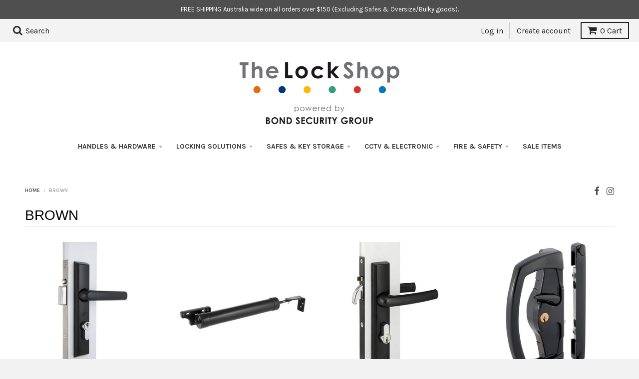

--- FILE ---
content_type: text/html; charset=utf-8
request_url: https://thelockshop.com.au/collections/finish-brown
body_size: 51229
content:
<!doctype html>
<!--[if IE 8]><html class="no-js lt-ie9" lang="en"> <![endif]-->
<!--[if IE 9 ]><html class="ie9 no-js"> <![endif]-->
<!--[if (gt IE 9)|!(IE)]><!--> <html class="no-js" lang="en"> <!--<![endif]-->
<head>
  
  <!-- Google Tag Manager -->
<script>(function(w,d,s,l,i){w[l]=w[l]||[];w[l].push({'gtm.start':
new Date().getTime(),event:'gtm.js'});var f=d.getElementsByTagName(s)[0],
j=d.createElement(s),dl=l!='dataLayer'?'&l='+l:'';j.async=true;j.src=
'https://www.googletagmanager.com/gtm.js?id='+i+dl;f.parentNode.insertBefore(j,f);
})(window,document,'script','dataLayer','GTM-TMGBPN7P');</script>
<!-- End Google Tag Manager -->
  
<!-- Global site tag (gtag.js) - Google Ads: 10950785198 -->
<script async src="https://www.googletagmanager.com/gtag/js?id=AW-10950785198"></script>
<script>
  window.dataLayer = window.dataLayer || [];
  function gtag(){dataLayer.push(arguments);}
  gtag('js', new Date());

  gtag('config', 'AW-10950785198');
</script>

  <script>

<!-- Google tag (gtag.js) -->
<script async src="https://www.googletagmanager.com/gtag/js?id=G-LNHH1D591Z"></script>
<script>
  window.dataLayer = window.dataLayer || [];
  function gtag(){dataLayer.push(arguments);}
  gtag('js', new Date());

  gtag('config', 'G-LNHH1D591Z');
</script>

  </script>

<meta name="facebook-domain-verification" content="ekq0lqoeg414tzdiysl4iov77j52zo" />
  
  <!-- Infinite Options Faster Loading Script by ShopPad -->
  <script src="//d1liekpayvooaz.cloudfront.net/apps/customizery/customizery.js?shop=the-lock-shop.myshopify.com"></script>
  
  <meta charset="utf-8">
  <meta http-equiv="X-UA-Compatible" content="IE=edge,chrome=1">
  <link rel="canonical" href="https://thelockshop.com.au/collections/finish-brown">
  <meta name="viewport" content="width=device-width,initial-scale=1">
  <meta name="theme-color" content="#058ed0">

  
  <link rel="shortcut icon" href="//thelockshop.com.au/cdn/shop/files/TheLockShop32x32_32x32.png?v=1613630982" type="image/png" />
  

  <title>
    Brown &ndash; The Lock Shop 
  </title>

  

  
<meta property="og:site_name" content="The Lock Shop ">
<meta property="og:url" content="https://thelockshop.com.au/collections/finish-brown">
<meta property="og:title" content="Brown">
<meta property="og:type" content="website">
<meta property="og:description" content="Australia's leading online supplier of door locks, hardware, handles, window locks, security and safes! Shop Online or Ph: 03 9877 7844 for custom quotes.">


<meta name="twitter:site" content="@">
<meta name="twitter:card" content="summary_large_image">
<meta name="twitter:title" content="Brown">
<meta name="twitter:description" content="Australia's leading online supplier of door locks, hardware, handles, window locks, security and safes! Shop Online or Ph: 03 9877 7844 for custom quotes.">


  <script>window.performance && window.performance.mark && window.performance.mark('shopify.content_for_header.start');</script><meta name="google-site-verification" content="Xa9sszD40qkfGUtipS0CoNPrc5Enqd4uoQphe4MgYy4">
<meta name="facebook-domain-verification" content="oyjcyig2qp9bvw1rrj10ma3i9jr2j4">
<meta id="shopify-digital-wallet" name="shopify-digital-wallet" content="/825872/digital_wallets/dialog">
<meta name="shopify-checkout-api-token" content="685e5f46bf3252fe1ffc1027e7cf10fa">
<meta id="in-context-paypal-metadata" data-shop-id="825872" data-venmo-supported="false" data-environment="production" data-locale="en_US" data-paypal-v4="true" data-currency="AUD">
<link rel="alternate" type="application/atom+xml" title="Feed" href="/collections/finish-brown.atom" />
<link rel="next" href="/collections/finish-brown?page=2">
<link rel="alternate" type="application/json+oembed" href="https://thelockshop.com.au/collections/finish-brown.oembed">
<script async="async" src="/checkouts/internal/preloads.js?locale=en-AU"></script>
<link rel="preconnect" href="https://shop.app" crossorigin="anonymous">
<script async="async" src="https://shop.app/checkouts/internal/preloads.js?locale=en-AU&shop_id=825872" crossorigin="anonymous"></script>
<script id="apple-pay-shop-capabilities" type="application/json">{"shopId":825872,"countryCode":"AU","currencyCode":"AUD","merchantCapabilities":["supports3DS"],"merchantId":"gid:\/\/shopify\/Shop\/825872","merchantName":"The Lock Shop ","requiredBillingContactFields":["postalAddress","email","phone"],"requiredShippingContactFields":["postalAddress","email","phone"],"shippingType":"shipping","supportedNetworks":["visa","masterCard"],"total":{"type":"pending","label":"The Lock Shop ","amount":"1.00"},"shopifyPaymentsEnabled":true,"supportsSubscriptions":true}</script>
<script id="shopify-features" type="application/json">{"accessToken":"685e5f46bf3252fe1ffc1027e7cf10fa","betas":["rich-media-storefront-analytics"],"domain":"thelockshop.com.au","predictiveSearch":true,"shopId":825872,"locale":"en"}</script>
<script>var Shopify = Shopify || {};
Shopify.shop = "the-lock-shop.myshopify.com";
Shopify.locale = "en";
Shopify.currency = {"active":"AUD","rate":"1.0"};
Shopify.country = "AU";
Shopify.theme = {"name":"District with Wholesale  Hulk 11-06-2019","id":41652420657,"schema_name":"District","schema_version":"2.3.1","theme_store_id":735,"role":"main"};
Shopify.theme.handle = "null";
Shopify.theme.style = {"id":null,"handle":null};
Shopify.cdnHost = "thelockshop.com.au/cdn";
Shopify.routes = Shopify.routes || {};
Shopify.routes.root = "/";</script>
<script type="module">!function(o){(o.Shopify=o.Shopify||{}).modules=!0}(window);</script>
<script>!function(o){function n(){var o=[];function n(){o.push(Array.prototype.slice.apply(arguments))}return n.q=o,n}var t=o.Shopify=o.Shopify||{};t.loadFeatures=n(),t.autoloadFeatures=n()}(window);</script>
<script>
  window.ShopifyPay = window.ShopifyPay || {};
  window.ShopifyPay.apiHost = "shop.app\/pay";
  window.ShopifyPay.redirectState = null;
</script>
<script id="shop-js-analytics" type="application/json">{"pageType":"collection"}</script>
<script defer="defer" async type="module" src="//thelockshop.com.au/cdn/shopifycloud/shop-js/modules/v2/client.init-shop-cart-sync_BN7fPSNr.en.esm.js"></script>
<script defer="defer" async type="module" src="//thelockshop.com.au/cdn/shopifycloud/shop-js/modules/v2/chunk.common_Cbph3Kss.esm.js"></script>
<script defer="defer" async type="module" src="//thelockshop.com.au/cdn/shopifycloud/shop-js/modules/v2/chunk.modal_DKumMAJ1.esm.js"></script>
<script type="module">
  await import("//thelockshop.com.au/cdn/shopifycloud/shop-js/modules/v2/client.init-shop-cart-sync_BN7fPSNr.en.esm.js");
await import("//thelockshop.com.au/cdn/shopifycloud/shop-js/modules/v2/chunk.common_Cbph3Kss.esm.js");
await import("//thelockshop.com.au/cdn/shopifycloud/shop-js/modules/v2/chunk.modal_DKumMAJ1.esm.js");

  window.Shopify.SignInWithShop?.initShopCartSync?.({"fedCMEnabled":true,"windoidEnabled":true});

</script>
<script>
  window.Shopify = window.Shopify || {};
  if (!window.Shopify.featureAssets) window.Shopify.featureAssets = {};
  window.Shopify.featureAssets['shop-js'] = {"shop-cart-sync":["modules/v2/client.shop-cart-sync_CJVUk8Jm.en.esm.js","modules/v2/chunk.common_Cbph3Kss.esm.js","modules/v2/chunk.modal_DKumMAJ1.esm.js"],"init-fed-cm":["modules/v2/client.init-fed-cm_7Fvt41F4.en.esm.js","modules/v2/chunk.common_Cbph3Kss.esm.js","modules/v2/chunk.modal_DKumMAJ1.esm.js"],"init-shop-email-lookup-coordinator":["modules/v2/client.init-shop-email-lookup-coordinator_Cc088_bR.en.esm.js","modules/v2/chunk.common_Cbph3Kss.esm.js","modules/v2/chunk.modal_DKumMAJ1.esm.js"],"init-windoid":["modules/v2/client.init-windoid_hPopwJRj.en.esm.js","modules/v2/chunk.common_Cbph3Kss.esm.js","modules/v2/chunk.modal_DKumMAJ1.esm.js"],"shop-button":["modules/v2/client.shop-button_B0jaPSNF.en.esm.js","modules/v2/chunk.common_Cbph3Kss.esm.js","modules/v2/chunk.modal_DKumMAJ1.esm.js"],"shop-cash-offers":["modules/v2/client.shop-cash-offers_DPIskqss.en.esm.js","modules/v2/chunk.common_Cbph3Kss.esm.js","modules/v2/chunk.modal_DKumMAJ1.esm.js"],"shop-toast-manager":["modules/v2/client.shop-toast-manager_CK7RT69O.en.esm.js","modules/v2/chunk.common_Cbph3Kss.esm.js","modules/v2/chunk.modal_DKumMAJ1.esm.js"],"init-shop-cart-sync":["modules/v2/client.init-shop-cart-sync_BN7fPSNr.en.esm.js","modules/v2/chunk.common_Cbph3Kss.esm.js","modules/v2/chunk.modal_DKumMAJ1.esm.js"],"init-customer-accounts-sign-up":["modules/v2/client.init-customer-accounts-sign-up_CfPf4CXf.en.esm.js","modules/v2/client.shop-login-button_DeIztwXF.en.esm.js","modules/v2/chunk.common_Cbph3Kss.esm.js","modules/v2/chunk.modal_DKumMAJ1.esm.js"],"pay-button":["modules/v2/client.pay-button_CgIwFSYN.en.esm.js","modules/v2/chunk.common_Cbph3Kss.esm.js","modules/v2/chunk.modal_DKumMAJ1.esm.js"],"init-customer-accounts":["modules/v2/client.init-customer-accounts_DQ3x16JI.en.esm.js","modules/v2/client.shop-login-button_DeIztwXF.en.esm.js","modules/v2/chunk.common_Cbph3Kss.esm.js","modules/v2/chunk.modal_DKumMAJ1.esm.js"],"avatar":["modules/v2/client.avatar_BTnouDA3.en.esm.js"],"init-shop-for-new-customer-accounts":["modules/v2/client.init-shop-for-new-customer-accounts_CsZy_esa.en.esm.js","modules/v2/client.shop-login-button_DeIztwXF.en.esm.js","modules/v2/chunk.common_Cbph3Kss.esm.js","modules/v2/chunk.modal_DKumMAJ1.esm.js"],"shop-follow-button":["modules/v2/client.shop-follow-button_BRMJjgGd.en.esm.js","modules/v2/chunk.common_Cbph3Kss.esm.js","modules/v2/chunk.modal_DKumMAJ1.esm.js"],"checkout-modal":["modules/v2/client.checkout-modal_B9Drz_yf.en.esm.js","modules/v2/chunk.common_Cbph3Kss.esm.js","modules/v2/chunk.modal_DKumMAJ1.esm.js"],"shop-login-button":["modules/v2/client.shop-login-button_DeIztwXF.en.esm.js","modules/v2/chunk.common_Cbph3Kss.esm.js","modules/v2/chunk.modal_DKumMAJ1.esm.js"],"lead-capture":["modules/v2/client.lead-capture_DXYzFM3R.en.esm.js","modules/v2/chunk.common_Cbph3Kss.esm.js","modules/v2/chunk.modal_DKumMAJ1.esm.js"],"shop-login":["modules/v2/client.shop-login_CA5pJqmO.en.esm.js","modules/v2/chunk.common_Cbph3Kss.esm.js","modules/v2/chunk.modal_DKumMAJ1.esm.js"],"payment-terms":["modules/v2/client.payment-terms_BxzfvcZJ.en.esm.js","modules/v2/chunk.common_Cbph3Kss.esm.js","modules/v2/chunk.modal_DKumMAJ1.esm.js"]};
</script>
<script>(function() {
  var isLoaded = false;
  function asyncLoad() {
    if (isLoaded) return;
    isLoaded = true;
    var urls = ["\/\/static.zotabox.com\/d\/0\/d076c8455fc18cda9e1320ac4c827295\/widgets.js?shop=the-lock-shop.myshopify.com","\/\/cdn.luckyorange.com\/w.js?shop=the-lock-shop.myshopify.com","\/\/d1liekpayvooaz.cloudfront.net\/apps\/customizery\/customizery.js?shop=the-lock-shop.myshopify.com","https:\/\/image-optimizer.salessquad.co.uk\/scripts\/tiny_img_not_found_notifier_ae296a1b71b19d63adeed57ec9c0007b.js?shop=the-lock-shop.myshopify.com","https:\/\/cdn.hextom.com\/js\/quickannouncementbar.js?shop=the-lock-shop.myshopify.com"];
    for (var i = 0; i < urls.length; i++) {
      var s = document.createElement('script');
      s.type = 'text/javascript';
      s.async = true;
      s.src = urls[i];
      var x = document.getElementsByTagName('script')[0];
      x.parentNode.insertBefore(s, x);
    }
  };
  if(window.attachEvent) {
    window.attachEvent('onload', asyncLoad);
  } else {
    window.addEventListener('load', asyncLoad, false);
  }
})();</script>
<script id="__st">var __st={"a":825872,"offset":39600,"reqid":"be7c1b4c-e656-4ace-b702-d8b077a1ed61-1769784143","pageurl":"thelockshop.com.au\/collections\/finish-brown","u":"1c14b99895d6","p":"collection","rtyp":"collection","rid":441416647};</script>
<script>window.ShopifyPaypalV4VisibilityTracking = true;</script>
<script id="captcha-bootstrap">!function(){'use strict';const t='contact',e='account',n='new_comment',o=[[t,t],['blogs',n],['comments',n],[t,'customer']],c=[[e,'customer_login'],[e,'guest_login'],[e,'recover_customer_password'],[e,'create_customer']],r=t=>t.map((([t,e])=>`form[action*='/${t}']:not([data-nocaptcha='true']) input[name='form_type'][value='${e}']`)).join(','),a=t=>()=>t?[...document.querySelectorAll(t)].map((t=>t.form)):[];function s(){const t=[...o],e=r(t);return a(e)}const i='password',u='form_key',d=['recaptcha-v3-token','g-recaptcha-response','h-captcha-response',i],f=()=>{try{return window.sessionStorage}catch{return}},m='__shopify_v',_=t=>t.elements[u];function p(t,e,n=!1){try{const o=window.sessionStorage,c=JSON.parse(o.getItem(e)),{data:r}=function(t){const{data:e,action:n}=t;return t[m]||n?{data:e,action:n}:{data:t,action:n}}(c);for(const[e,n]of Object.entries(r))t.elements[e]&&(t.elements[e].value=n);n&&o.removeItem(e)}catch(o){console.error('form repopulation failed',{error:o})}}const l='form_type',E='cptcha';function T(t){t.dataset[E]=!0}const w=window,h=w.document,L='Shopify',v='ce_forms',y='captcha';let A=!1;((t,e)=>{const n=(g='f06e6c50-85a8-45c8-87d0-21a2b65856fe',I='https://cdn.shopify.com/shopifycloud/storefront-forms-hcaptcha/ce_storefront_forms_captcha_hcaptcha.v1.5.2.iife.js',D={infoText:'Protected by hCaptcha',privacyText:'Privacy',termsText:'Terms'},(t,e,n)=>{const o=w[L][v],c=o.bindForm;if(c)return c(t,g,e,D).then(n);var r;o.q.push([[t,g,e,D],n]),r=I,A||(h.body.append(Object.assign(h.createElement('script'),{id:'captcha-provider',async:!0,src:r})),A=!0)});var g,I,D;w[L]=w[L]||{},w[L][v]=w[L][v]||{},w[L][v].q=[],w[L][y]=w[L][y]||{},w[L][y].protect=function(t,e){n(t,void 0,e),T(t)},Object.freeze(w[L][y]),function(t,e,n,w,h,L){const[v,y,A,g]=function(t,e,n){const i=e?o:[],u=t?c:[],d=[...i,...u],f=r(d),m=r(i),_=r(d.filter((([t,e])=>n.includes(e))));return[a(f),a(m),a(_),s()]}(w,h,L),I=t=>{const e=t.target;return e instanceof HTMLFormElement?e:e&&e.form},D=t=>v().includes(t);t.addEventListener('submit',(t=>{const e=I(t);if(!e)return;const n=D(e)&&!e.dataset.hcaptchaBound&&!e.dataset.recaptchaBound,o=_(e),c=g().includes(e)&&(!o||!o.value);(n||c)&&t.preventDefault(),c&&!n&&(function(t){try{if(!f())return;!function(t){const e=f();if(!e)return;const n=_(t);if(!n)return;const o=n.value;o&&e.removeItem(o)}(t);const e=Array.from(Array(32),(()=>Math.random().toString(36)[2])).join('');!function(t,e){_(t)||t.append(Object.assign(document.createElement('input'),{type:'hidden',name:u})),t.elements[u].value=e}(t,e),function(t,e){const n=f();if(!n)return;const o=[...t.querySelectorAll(`input[type='${i}']`)].map((({name:t})=>t)),c=[...d,...o],r={};for(const[a,s]of new FormData(t).entries())c.includes(a)||(r[a]=s);n.setItem(e,JSON.stringify({[m]:1,action:t.action,data:r}))}(t,e)}catch(e){console.error('failed to persist form',e)}}(e),e.submit())}));const S=(t,e)=>{t&&!t.dataset[E]&&(n(t,e.some((e=>e===t))),T(t))};for(const o of['focusin','change'])t.addEventListener(o,(t=>{const e=I(t);D(e)&&S(e,y())}));const B=e.get('form_key'),M=e.get(l),P=B&&M;t.addEventListener('DOMContentLoaded',(()=>{const t=y();if(P)for(const e of t)e.elements[l].value===M&&p(e,B);[...new Set([...A(),...v().filter((t=>'true'===t.dataset.shopifyCaptcha))])].forEach((e=>S(e,t)))}))}(h,new URLSearchParams(w.location.search),n,t,e,['guest_login'])})(!0,!0)}();</script>
<script integrity="sha256-4kQ18oKyAcykRKYeNunJcIwy7WH5gtpwJnB7kiuLZ1E=" data-source-attribution="shopify.loadfeatures" defer="defer" src="//thelockshop.com.au/cdn/shopifycloud/storefront/assets/storefront/load_feature-a0a9edcb.js" crossorigin="anonymous"></script>
<script crossorigin="anonymous" defer="defer" src="//thelockshop.com.au/cdn/shopifycloud/storefront/assets/shopify_pay/storefront-65b4c6d7.js?v=20250812"></script>
<script data-source-attribution="shopify.dynamic_checkout.dynamic.init">var Shopify=Shopify||{};Shopify.PaymentButton=Shopify.PaymentButton||{isStorefrontPortableWallets:!0,init:function(){window.Shopify.PaymentButton.init=function(){};var t=document.createElement("script");t.src="https://thelockshop.com.au/cdn/shopifycloud/portable-wallets/latest/portable-wallets.en.js",t.type="module",document.head.appendChild(t)}};
</script>
<script data-source-attribution="shopify.dynamic_checkout.buyer_consent">
  function portableWalletsHideBuyerConsent(e){var t=document.getElementById("shopify-buyer-consent"),n=document.getElementById("shopify-subscription-policy-button");t&&n&&(t.classList.add("hidden"),t.setAttribute("aria-hidden","true"),n.removeEventListener("click",e))}function portableWalletsShowBuyerConsent(e){var t=document.getElementById("shopify-buyer-consent"),n=document.getElementById("shopify-subscription-policy-button");t&&n&&(t.classList.remove("hidden"),t.removeAttribute("aria-hidden"),n.addEventListener("click",e))}window.Shopify?.PaymentButton&&(window.Shopify.PaymentButton.hideBuyerConsent=portableWalletsHideBuyerConsent,window.Shopify.PaymentButton.showBuyerConsent=portableWalletsShowBuyerConsent);
</script>
<script data-source-attribution="shopify.dynamic_checkout.cart.bootstrap">document.addEventListener("DOMContentLoaded",(function(){function t(){return document.querySelector("shopify-accelerated-checkout-cart, shopify-accelerated-checkout")}if(t())Shopify.PaymentButton.init();else{new MutationObserver((function(e,n){t()&&(Shopify.PaymentButton.init(),n.disconnect())})).observe(document.body,{childList:!0,subtree:!0})}}));
</script>
<link id="shopify-accelerated-checkout-styles" rel="stylesheet" media="screen" href="https://thelockshop.com.au/cdn/shopifycloud/portable-wallets/latest/accelerated-checkout-backwards-compat.css" crossorigin="anonymous">
<style id="shopify-accelerated-checkout-cart">
        #shopify-buyer-consent {
  margin-top: 1em;
  display: inline-block;
  width: 100%;
}

#shopify-buyer-consent.hidden {
  display: none;
}

#shopify-subscription-policy-button {
  background: none;
  border: none;
  padding: 0;
  text-decoration: underline;
  font-size: inherit;
  cursor: pointer;
}

#shopify-subscription-policy-button::before {
  box-shadow: none;
}

      </style>

<script>window.performance && window.performance.mark && window.performance.mark('shopify.content_for_header.end');</script>

  
  
  

  
  
  
  
  
    <link href="//fonts.googleapis.com/css?family=Karla:400,400italic,700,700italic|" rel="stylesheet" type="text/css" media="all" />
  


  <link href="//thelockshop.com.au/cdn/shop/t/19/assets/theme.scss.css?v=181836906969221935031713751331" rel="stylesheet" type="text/css" media="all" />

  

  <!-- /snippets/oldIE-js.liquid -->


<!--[if lt IE 9]>

<script src="//cdnjs.cloudflare.com/ajax/libs/html5shiv/3.7.2/html5shiv.min.js" type="text/javascript"></script>
<script src="//thelockshop.com.au/cdn/shop/t/19/assets/respond.min.js?v=52248677837542619231560229110" type="text/javascript"></script>
<link href="//thelockshop.com.au/cdn/shop/t/19/assets/respond-proxy.html" id="respond-proxy" rel="respond-proxy" />
<link href="//thelockshop.com.au/search?q=0fdc80be803fc89268033ad85067e796" id="respond-redirect" rel="respond-redirect" />
<script src="//thelockshop.com.au/search?q=0fdc80be803fc89268033ad85067e796" type="text/javascript"></script>
<![endif]-->

  <script>
    window.StyleHatch = window.StyleHatch || {};
    StyleHatch.currencyFormat = "${{amount}}";
    StyleHatch.Strings = {
      instagramAddToken: "Add your Instagram access token.",
      instagramInvalidToken: "The Instagram access token is invalid. Check to make sure you added the complete token.",
      instagramRateLimitToken: "Your store is currently over Instagram\u0026#39;s rate limit. Contact Style Hatch support for details.",
      addToCart: "Add to Cart",
      soldOut: "Sold Out"
    }
    StyleHatch.ajaxCartEnable = false;
    // Post defer
    window.addEventListener('DOMContentLoaded', function() {
      

      
      
    });
    document.documentElement.className = document.documentElement.className.replace('no-js', 'js');
  </script>

  <!--[if (gt IE 9)|!(IE)]><!--><script src="//thelockshop.com.au/cdn/shop/t/19/assets/lazysizes.min.js?v=18864737905805455751560229109" async="async"></script><!--<![endif]-->
  <!--[if lte IE 9]><script src="//thelockshop.com.au/cdn/shop/t/19/assets/lazysizes.min.js?v=18864737905805455751560229109"></script><![endif]-->
  <!--[if (gt IE 9)|!(IE)]><!--><script src="//thelockshop.com.au/cdn/shop/t/19/assets/vendor.js?v=93128638855166195251560229111" defer="defer"></script><!--<![endif]-->
  <!--[if lte IE 9]><script src="//thelockshop.com.au/cdn/shop/t/19/assets/vendor.js?v=93128638855166195251560229111"></script><![endif]-->
  
  <!--[if (gt IE 9)|!(IE)]><!--><script src="//thelockshop.com.au/cdn/shop/t/19/assets/theme.min.js?v=49510155715082787881560229110" defer="defer"></script><!--<![endif]-->
  <!--[if lte IE 9]><script src="//thelockshop.com.au/cdn/shop/t/19/assets/theme.min.js?v=49510155715082787881560229110"></script><![endif]-->

  
  <!-- Hotjar Tracking Code for www.thelockshop.com.au -->
<script>
    (function(h,o,t,j,a,r){
        h.hj=h.hj||function(){(h.hj.q=h.hj.q||[]).push(arguments)};
        h._hjSettings={hjid:491990,hjsv:6};
        a=o.getElementsByTagName('head')[0];
        r=o.createElement('script');r.async=1;
        r.src=t+h._hjSettings.hjid+j+h._hjSettings.hjsv;
        a.appendChild(r);
    })(window,document,'https://static.hotjar.com/c/hotjar-','.js?sv=');
</script>
  <script src="https://code.jquery.com/jquery-3.2.1.min.js"></script>

				        <style>
				            .intl-tel-input .country-list .country-name,.intl-tel-input .country-list .dial-code,.intl-tel-input .country-list .flag-box{vertical-align:middle }.intl-tel-input{position:relative;display:block }.intl-tel-input *{box-sizing:border-box;-moz-box-sizing:border-box }.intl-tel-input .hide{display:none }.intl-tel-input .v-hide{visibility:hidden }.intl-tel-input input,.intl-tel-input input[type=tel],.intl-tel-input input[type=text]{position:relative;z-index:0;margin-top:0!important;margin-bottom:0!important;padding-right:36px;margin-right:0 }.intl-tel-input .flag-container{position:absolute;top:0;bottom:0;right:0;padding:1px }.intl-tel-input .selected-flag{z-index:1;position:relative;width:36px;height:100%;padding:0 0 0 8px }.intl-tel-input .selected-flag .iti-flag{position:absolute;top:0;bottom:0;margin:auto }.intl-tel-input .selected-flag .iti-arrow{position:absolute;top:50%;margin-top:-2px;right:6px;width:0;height:0;border-left:3px solid transparent;border-right:3px solid transparent;border-top:4px solid #555 }.intl-tel-input .selected-flag .iti-arrow.up{border-top:none;border-bottom:4px solid #555 }.intl-tel-input .country-list{position:absolute;z-index:2;list-style:none;text-align:left;padding:0;margin:0 0 0 -1px;box-shadow:1px 1px 4px rgba(0,0,0,.2);background-color:#fff;border:1px solid #CCC;white-space:nowrap;max-height:200px;overflow-y:scroll }.intl-tel-input .country-list .country.highlight,.intl-tel-input.allow-dropdown .flag-container:hover .selected-flag{background-color:rgba(0,0,0,.05) }.intl-tel-input .country-list.dropup{bottom:100%;margin-bottom:-1px }.intl-tel-input .country-list .flag-box{display:inline-block;width:20px }@media (max-width:500px){.intl-tel-input .country-list{white-space:normal }}.intl-tel-input .country-list .divider{padding-bottom:5px;margin-bottom:5px;border-bottom:1px solid #CCC }.intl-tel-input .country-list .country{padding:5px 10px }.intl-tel-input .country-list .country .dial-code{color:#999 }.intl-tel-input .country-list .country-name,.intl-tel-input .country-list .flag-box{margin-right:6px }.intl-tel-input.allow-dropdown input,.intl-tel-input.allow-dropdown input[type=tel],.intl-tel-input.allow-dropdown input[type=text],.intl-tel-input.separate-dial-code input,.intl-tel-input.separate-dial-code input[type=tel],.intl-tel-input.separate-dial-code input[type=text]{padding-right:6px;padding-left:52px;margin-left:0 }.intl-tel-input.allow-dropdown .flag-container,.intl-tel-input.separate-dial-code .flag-container{right:auto;left:0 }.intl-tel-input.allow-dropdown .selected-flag,.intl-tel-input.separate-dial-code .selected-flag{width:46px }.intl-tel-input.allow-dropdown .flag-container:hover{cursor:pointer }.intl-tel-input.allow-dropdown input[disabled]+.flag-container:hover,.intl-tel-input.allow-dropdown input[readonly]+.flag-container:hover{cursor:default }.intl-tel-input.allow-dropdown input[disabled]+.flag-container:hover .selected-flag,.intl-tel-input.allow-dropdown input[readonly]+.flag-container:hover .selected-flag{background-color:transparent }.intl-tel-input.separate-dial-code .selected-flag{background-color:rgba(0,0,0,.05);display:table }.intl-tel-input.separate-dial-code .selected-dial-code{display:table-cell;vertical-align:middle;padding-left:28px }.intl-tel-input.separate-dial-code.iti-sdc-2 input,.intl-tel-input.separate-dial-code.iti-sdc-2 input[type=tel],.intl-tel-input.separate-dial-code.iti-sdc-2 input[type=text]{padding-left:66px }.intl-tel-input.separate-dial-code.iti-sdc-2 .selected-flag{width:60px }.intl-tel-input.separate-dial-code.allow-dropdown.iti-sdc-2 input,.intl-tel-input.separate-dial-code.allow-dropdown.iti-sdc-2 input[type=tel],.intl-tel-input.separate-dial-code.allow-dropdown.iti-sdc-2 input[type=text]{padding-left:76px }.intl-tel-input.separate-dial-code.allow-dropdown.iti-sdc-2 .selected-flag{width:70px }.intl-tel-input.separate-dial-code.iti-sdc-3 input,.intl-tel-input.separate-dial-code.iti-sdc-3 input[type=tel],.intl-tel-input.separate-dial-code.iti-sdc-3 input[type=text]{padding-left:74px }.intl-tel-input.separate-dial-code.iti-sdc-3 .selected-flag{width:68px }.intl-tel-input.separate-dial-code.allow-dropdown.iti-sdc-3 input,.intl-tel-input.separate-dial-code.allow-dropdown.iti-sdc-3 input[type=tel],.intl-tel-input.separate-dial-code.allow-dropdown.iti-sdc-3 input[type=text]{padding-left:84px }.intl-tel-input.separate-dial-code.allow-dropdown.iti-sdc-3 .selected-flag{width:78px }.intl-tel-input.separate-dial-code.iti-sdc-4 input,.intl-tel-input.separate-dial-code.iti-sdc-4 input[type=tel],.intl-tel-input.separate-dial-code.iti-sdc-4 input[type=text]{padding-left:82px }.intl-tel-input.separate-dial-code.iti-sdc-4 .selected-flag{width:76px }.intl-tel-input.separate-dial-code.allow-dropdown.iti-sdc-4 input,.intl-tel-input.separate-dial-code.allow-dropdown.iti-sdc-4 input[type=tel],.intl-tel-input.separate-dial-code.allow-dropdown.iti-sdc-4 input[type=text]{padding-left:92px }.intl-tel-input.separate-dial-code.allow-dropdown.iti-sdc-4 .selected-flag{width:86px }.intl-tel-input.separate-dial-code.iti-sdc-5 input,.intl-tel-input.separate-dial-code.iti-sdc-5 input[type=tel],.intl-tel-input.separate-dial-code.iti-sdc-5 input[type=text]{padding-left:90px }.intl-tel-input.separate-dial-code.iti-sdc-5 .selected-flag{width:84px }.intl-tel-input.separate-dial-code.allow-dropdown.iti-sdc-5 input,.intl-tel-input.separate-dial-code.allow-dropdown.iti-sdc-5 input[type=tel],.intl-tel-input.separate-dial-code.allow-dropdown.iti-sdc-5 input[type=text]{padding-left:100px }.intl-tel-input.separate-dial-code.allow-dropdown.iti-sdc-5 .selected-flag{width:94px }.intl-tel-input.iti-container{position:absolute;top:-1000px;left:-1000px;z-index:1060;padding:1px }.intl-tel-input.iti-container:hover{cursor:pointer }.iti-mobile .intl-tel-input.iti-container{top:30px;bottom:30px;left:30px;right:30px;position:fixed; z-index: 99999;}.iti-mobile .intl-tel-input .country-list{max-height:100%;width:100% }.iti-mobile .intl-tel-input .country-list .country{padding:10px;line-height:1.5em }.iti-flag{width:20px }.iti-flag.be{width:18px }.iti-flag.ch{width:15px }.iti-flag.mc{width:19px }.iti-flag.ac{height:10px;background-position:0 0 }.iti-flag.ad{height:14px;background-position:-22px 0 }.iti-flag.ae{height:10px;background-position:-44px 0 }.iti-flag.af{height:14px;background-position:-66px 0 }.iti-flag.ag{height:14px;background-position:-88px 0 }.iti-flag.ai{height:10px;background-position:-110px 0 }.iti-flag.al{height:15px;background-position:-132px 0 }.iti-flag.am{height:10px;background-position:-154px 0 }.iti-flag.ao{height:14px;background-position:-176px 0 }.iti-flag.aq{height:14px;background-position:-198px 0 }.iti-flag.ar{height:13px;background-position:-220px 0 }.iti-flag.as{height:10px;background-position:-242px 0 }.iti-flag.at{height:14px;background-position:-264px 0 }.iti-flag.au{height:10px;background-position:-286px 0 }.iti-flag.aw{height:14px;background-position:-308px 0 }.iti-flag.ax{height:13px;background-position:-330px 0 }.iti-flag.az{height:10px;background-position:-352px 0 }.iti-flag.ba{height:10px;background-position:-374px 0 }.iti-flag.bb{height:14px;background-position:-396px 0 }.iti-flag.bd{height:12px;background-position:-418px 0 }.iti-flag.be{height:15px;background-position:-440px 0 }.iti-flag.bf{height:14px;background-position:-460px 0 }.iti-flag.bg{height:12px;background-position:-482px 0 }.iti-flag.bh{height:12px;background-position:-504px 0 }.iti-flag.bi{height:12px;background-position:-526px 0 }.iti-flag.bj{height:14px;background-position:-548px 0 }.iti-flag.bl{height:14px;background-position:-570px 0 }.iti-flag.bm{height:10px;background-position:-592px 0 }.iti-flag.bn{height:10px;background-position:-614px 0 }.iti-flag.bo{height:14px;background-position:-636px 0 }.iti-flag.bq{height:14px;background-position:-658px 0 }.iti-flag.br{height:14px;background-position:-680px 0 }.iti-flag.bs{height:10px;background-position:-702px 0 }.iti-flag.bt{height:14px;background-position:-724px 0 }.iti-flag.bv{height:15px;background-position:-746px 0 }.iti-flag.bw{height:14px;background-position:-768px 0 }.iti-flag.by{height:10px;background-position:-790px 0 }.iti-flag.bz{height:14px;background-position:-812px 0 }.iti-flag.ca{height:10px;background-position:-834px 0 }.iti-flag.cc{height:10px;background-position:-856px 0 }.iti-flag.cd{height:15px;background-position:-878px 0 }.iti-flag.cf{height:14px;background-position:-900px 0 }.iti-flag.cg{height:14px;background-position:-922px 0 }.iti-flag.ch{height:15px;background-position:-944px 0 }.iti-flag.ci{height:14px;background-position:-961px 0 }.iti-flag.ck{height:10px;background-position:-983px 0 }.iti-flag.cl{height:14px;background-position:-1005px 0 }.iti-flag.cm{height:14px;background-position:-1027px 0 }.iti-flag.cn{height:14px;background-position:-1049px 0 }.iti-flag.co{height:14px;background-position:-1071px 0 }.iti-flag.cp{height:14px;background-position:-1093px 0 }.iti-flag.cr{height:12px;background-position:-1115px 0 }.iti-flag.cu{height:10px;background-position:-1137px 0 }.iti-flag.cv{height:12px;background-position:-1159px 0 }.iti-flag.cw{height:14px;background-position:-1181px 0 }.iti-flag.cx{height:10px;background-position:-1203px 0 }.iti-flag.cy{height:14px;background-position:-1225px 0 }.iti-flag.cz{height:14px;background-position:-1247px 0 }.iti-flag.de{height:12px;background-position:-1269px 0 }.iti-flag.dg{height:10px;background-position:-1291px 0 }.iti-flag.dj{height:14px;background-position:-1313px 0 }.iti-flag.dk{height:15px;background-position:-1335px 0 }.iti-flag.dm{height:10px;background-position:-1357px 0 }.iti-flag.do{height:14px;background-position:-1379px 0 }.iti-flag.dz{height:14px;background-position:-1401px 0 }.iti-flag.ea{height:14px;background-position:-1423px 0 }.iti-flag.ec{height:14px;background-position:-1445px 0 }.iti-flag.ee{height:13px;background-position:-1467px 0 }.iti-flag.eg{height:14px;background-position:-1489px 0 }.iti-flag.eh{height:10px;background-position:-1511px 0 }.iti-flag.er{height:10px;background-position:-1533px 0 }.iti-flag.es{height:14px;background-position:-1555px 0 }.iti-flag.et{height:10px;background-position:-1577px 0 }.iti-flag.eu{height:14px;background-position:-1599px 0 }.iti-flag.fi{height:12px;background-position:-1621px 0 }.iti-flag.fj{height:10px;background-position:-1643px 0 }.iti-flag.fk{height:10px;background-position:-1665px 0 }.iti-flag.fm{height:11px;background-position:-1687px 0 }.iti-flag.fo{height:15px;background-position:-1709px 0 }.iti-flag.fr{height:14px;background-position:-1731px 0 }.iti-flag.ga{height:15px;background-position:-1753px 0 }.iti-flag.gb{height:10px;background-position:-1775px 0 }.iti-flag.gd{height:12px;background-position:-1797px 0 }.iti-flag.ge{height:14px;background-position:-1819px 0 }.iti-flag.gf{height:14px;background-position:-1841px 0 }.iti-flag.gg{height:14px;background-position:-1863px 0 }.iti-flag.gh{height:14px;background-position:-1885px 0 }.iti-flag.gi{height:10px;background-position:-1907px 0 }.iti-flag.gl{height:14px;background-position:-1929px 0 }.iti-flag.gm{height:14px;background-position:-1951px 0 }.iti-flag.gn{height:14px;background-position:-1973px 0 }.iti-flag.gp{height:14px;background-position:-1995px 0 }.iti-flag.gq{height:14px;background-position:-2017px 0 }.iti-flag.gr{height:14px;background-position:-2039px 0 }.iti-flag.gs{height:10px;background-position:-2061px 0 }.iti-flag.gt{height:13px;background-position:-2083px 0 }.iti-flag.gu{height:11px;background-position:-2105px 0 }.iti-flag.gw{height:10px;background-position:-2127px 0 }.iti-flag.gy{height:12px;background-position:-2149px 0 }.iti-flag.hk{height:14px;background-position:-2171px 0 }.iti-flag.hm{height:10px;background-position:-2193px 0 }.iti-flag.hn{height:10px;background-position:-2215px 0 }.iti-flag.hr{height:10px;background-position:-2237px 0 }.iti-flag.ht{height:12px;background-position:-2259px 0 }.iti-flag.hu{height:10px;background-position:-2281px 0 }.iti-flag.ic{height:14px;background-position:-2303px 0 }.iti-flag.id{height:14px;background-position:-2325px 0 }.iti-flag.ie{height:10px;background-position:-2347px 0 }.iti-flag.il{height:15px;background-position:-2369px 0 }.iti-flag.im{height:10px;background-position:-2391px 0 }.iti-flag.in{height:14px;background-position:-2413px 0 }.iti-flag.io{height:10px;background-position:-2435px 0 }.iti-flag.iq{height:14px;background-position:-2457px 0 }.iti-flag.ir{height:12px;background-position:-2479px 0 }.iti-flag.is{height:15px;background-position:-2501px 0 }.iti-flag.it{height:14px;background-position:-2523px 0 }.iti-flag.je{height:12px;background-position:-2545px 0 }.iti-flag.jm{height:10px;background-position:-2567px 0 }.iti-flag.jo{height:10px;background-position:-2589px 0 }.iti-flag.jp{height:14px;background-position:-2611px 0 }.iti-flag.ke{height:14px;background-position:-2633px 0 }.iti-flag.kg{height:12px;background-position:-2655px 0 }.iti-flag.kh{height:13px;background-position:-2677px 0 }.iti-flag.ki{height:10px;background-position:-2699px 0 }.iti-flag.km{height:12px;background-position:-2721px 0 }.iti-flag.kn{height:14px;background-position:-2743px 0 }.iti-flag.kp{height:10px;background-position:-2765px 0 }.iti-flag.kr{height:14px;background-position:-2787px 0 }.iti-flag.kw{height:10px;background-position:-2809px 0 }.iti-flag.ky{height:10px;background-position:-2831px 0 }.iti-flag.kz{height:10px;background-position:-2853px 0 }.iti-flag.la{height:14px;background-position:-2875px 0 }.iti-flag.lb{height:14px;background-position:-2897px 0 }.iti-flag.lc{height:10px;background-position:-2919px 0 }.iti-flag.li{height:12px;background-position:-2941px 0 }.iti-flag.lk{height:10px;background-position:-2963px 0 }.iti-flag.lr{height:11px;background-position:-2985px 0 }.iti-flag.ls{height:14px;background-position:-3007px 0 }.iti-flag.lt{height:12px;background-position:-3029px 0 }.iti-flag.lu{height:12px;background-position:-3051px 0 }.iti-flag.lv{height:10px;background-position:-3073px 0 }.iti-flag.ly{height:10px;background-position:-3095px 0 }.iti-flag.ma{height:14px;background-position:-3117px 0 }.iti-flag.mc{height:15px;background-position:-3139px 0 }.iti-flag.md{height:10px;background-position:-3160px 0 }.iti-flag.me{height:10px;background-position:-3182px 0 }.iti-flag.mf{height:14px;background-position:-3204px 0 }.iti-flag.mg{height:14px;background-position:-3226px 0 }.iti-flag.mh{height:11px;background-position:-3248px 0 }.iti-flag.mk{height:10px;background-position:-3270px 0 }.iti-flag.ml{height:14px;background-position:-3292px 0 }.iti-flag.mm{height:14px;background-position:-3314px 0 }.iti-flag.mn{height:10px;background-position:-3336px 0 }.iti-flag.mo{height:14px;background-position:-3358px 0 }.iti-flag.mp{height:10px;background-position:-3380px 0 }.iti-flag.mq{height:14px;background-position:-3402px 0 }.iti-flag.mr{height:14px;background-position:-3424px 0 }.iti-flag.ms{height:10px;background-position:-3446px 0 }.iti-flag.mt{height:14px;background-position:-3468px 0 }.iti-flag.mu{height:14px;background-position:-3490px 0 }.iti-flag.mv{height:14px;background-position:-3512px 0 }.iti-flag.mw{height:14px;background-position:-3534px 0 }.iti-flag.mx{height:12px;background-position:-3556px 0 }.iti-flag.my{height:10px;background-position:-3578px 0 }.iti-flag.mz{height:14px;background-position:-3600px 0 }.iti-flag.na{height:14px;background-position:-3622px 0 }.iti-flag.nc{height:10px;background-position:-3644px 0 }.iti-flag.ne{width:18px;height:15px;background-position:-3666px 0 }.iti-flag.nf{height:10px;background-position:-3686px 0 }.iti-flag.ng{height:10px;background-position:-3708px 0 }.iti-flag.ni{height:12px;background-position:-3730px 0 }.iti-flag.nl{height:14px;background-position:-3752px 0 }.iti-flag.no{height:15px;background-position:-3774px 0 }.iti-flag.np{width:13px;height:15px;background-position:-3796px 0 }.iti-flag.nr{height:10px;background-position:-3811px 0 }.iti-flag.nu{height:10px;background-position:-3833px 0 }.iti-flag.nz{height:10px;background-position:-3855px 0 }.iti-flag.om{height:10px;background-position:-3877px 0 }.iti-flag.pa{height:14px;background-position:-3899px 0 }.iti-flag.pe{height:14px;background-position:-3921px 0 }.iti-flag.pf{height:14px;background-position:-3943px 0 }.iti-flag.pg{height:15px;background-position:-3965px 0 }.iti-flag.ph{height:10px;background-position:-3987px 0 }.iti-flag.pk{height:14px;background-position:-4009px 0 }.iti-flag.pl{height:13px;background-position:-4031px 0 }.iti-flag.pm{height:14px;background-position:-4053px 0 }.iti-flag.pn{height:10px;background-position:-4075px 0 }.iti-flag.pr{height:14px;background-position:-4097px 0 }.iti-flag.ps{height:10px;background-position:-4119px 0 }.iti-flag.pt{height:14px;background-position:-4141px 0 }.iti-flag.pw{height:13px;background-position:-4163px 0 }.iti-flag.py{height:11px;background-position:-4185px 0 }.iti-flag.qa{height:8px;background-position:-4207px 0 }.iti-flag.re{height:14px;background-position:-4229px 0 }.iti-flag.ro{height:14px;background-position:-4251px 0 }.iti-flag.rs{height:14px;background-position:-4273px 0 }.iti-flag.ru{height:14px;background-position:-4295px 0 }.iti-flag.rw{height:14px;background-position:-4317px 0 }.iti-flag.sa{height:14px;background-position:-4339px 0 }.iti-flag.sb{height:10px;background-position:-4361px 0 }.iti-flag.sc{height:10px;background-position:-4383px 0 }.iti-flag.sd{height:10px;background-position:-4405px 0 }.iti-flag.se{height:13px;background-position:-4427px 0 }.iti-flag.sg{height:14px;background-position:-4449px 0 }.iti-flag.sh{height:10px;background-position:-4471px 0 }.iti-flag.si{height:10px;background-position:-4493px 0 }.iti-flag.sj{height:15px;background-position:-4515px 0 }.iti-flag.sk{height:14px;background-position:-4537px 0 }.iti-flag.sl{height:14px;background-position:-4559px 0 }.iti-flag.sm{height:15px;background-position:-4581px 0 }.iti-flag.sn{height:14px;background-position:-4603px 0 }.iti-flag.so{height:14px;background-position:-4625px 0 }.iti-flag.sr{height:14px;background-position:-4647px 0 }.iti-flag.ss{height:10px;background-position:-4669px 0 }.iti-flag.st{height:10px;background-position:-4691px 0 }.iti-flag.sv{height:12px;background-position:-4713px 0 }.iti-flag.sx{height:14px;background-position:-4735px 0 }.iti-flag.sy{height:14px;background-position:-4757px 0 }.iti-flag.sz{height:14px;background-position:-4779px 0 }.iti-flag.ta{height:10px;background-position:-4801px 0 }.iti-flag.tc{height:10px;background-position:-4823px 0 }.iti-flag.td{height:14px;background-position:-4845px 0 }.iti-flag.tf{height:14px;background-position:-4867px 0 }.iti-flag.tg{height:13px;background-position:-4889px 0 }.iti-flag.th{height:14px;background-position:-4911px 0 }.iti-flag.tj{height:10px;background-position:-4933px 0 }.iti-flag.tk{height:10px;background-position:-4955px 0 }.iti-flag.tl{height:10px;background-position:-4977px 0 }.iti-flag.tm{height:14px;background-position:-4999px 0 }.iti-flag.tn{height:14px;background-position:-5021px 0 }.iti-flag.to{height:10px;background-position:-5043px 0 }.iti-flag.tr{height:14px;background-position:-5065px 0 }.iti-flag.tt{height:12px;background-position:-5087px 0 }.iti-flag.tv{height:10px;background-position:-5109px 0 }.iti-flag.tw{height:14px;background-position:-5131px 0 }.iti-flag.tz{height:14px;background-position:-5153px 0 }.iti-flag.ua{height:14px;background-position:-5175px 0 }.iti-flag.ug{height:14px;background-position:-5197px 0 }.iti-flag.um{height:11px;background-position:-5219px 0 }.iti-flag.un{height:14px;background-position:-5241px 0 }.iti-flag.us{height:11px;background-position:-5263px 0 }.iti-flag.uy{height:14px;background-position:-5285px 0 }.iti-flag.uz{height:10px;background-position:-5307px 0 }.iti-flag.va{width:15px;height:15px;background-position:-5329px 0 }.iti-flag.vc{height:14px;background-position:-5346px 0 }.iti-flag.ve{height:14px;background-position:-5368px 0 }.iti-flag.vg{height:10px;background-position:-5390px 0 }.iti-flag.vi{height:14px;background-position:-5412px 0 }.iti-flag.vn{height:14px;background-position:-5434px 0  }.iti-flag.vu{height:12px;background-position:-5456px 0 }.iti-flag.wf{height:14px;background-position:-5478px 0 }.iti-flag.ws{height:10px;background-position:-5500px 0 }.iti-flag.xk{height:15px;background-position:-5522px 0 }.iti-flag.ye{height:14px;background-position:-5544px 0 }.iti-flag.yt{height:14px;background-position:-5566px 0 }.iti-flag.za{height:14px;background-position:-5588px 0 }.iti-flag.zm{height:14px;background-position:-5610px 0 }.iti-flag.zw{height:10px;background-position:-5632px 0 }.iti-flag{height:15px;box-shadow:0 0 1px 0 #888;background-image:url(https://productoption.hulkapps.com/images/flags.png);background-repeat:no-repeat;background-color:#DBDBDB;background-position:20px 0 }@media (-webkit-min-device-pixel-ratio:2),(min-resolution:192dpi){.iti-flag{background-size:5652px 15px;background-image:url(https://productoption.hulkapps.com/images/flags@2x.png) }}.iti-flag.np{background-color:transparent }.cart-property .property_name{font-weight:400;padding-right:0;min-width:auto;width:auto }.input_file+label{cursor:pointer;padding:3px 10px;width:auto;text-align:center;margin:0;background:#f4f8fb;border:1px solid #dbe1e8 }#error-msg,.hulkapps_with_discount{color:red }.discount_error{border-color:red }.edit_form input,.edit_form select,.edit_form textarea{min-height:44px!important }.hulkapps_summary{font-size:14px;display:block;color:red; }.hulkapps-summary-line-discount-code{margin:10px 0;display:block }.actual_price{text-decoration:line-through }.hide{display:none }input.error{border:1px solid #FF7C7C }#valid-msg{color:#00C900 }.edit_cart_option{margin-top:10px!important;display:none;cursor: pointer;border: 1px solid transparent;border-radius: 2px;color: #fff;font-weight: 600;text-transform: uppercase;letter-spacing: 0.08em;font-size: 14px;padding: 8px 15px;}.hulkapps_discount_hide{margin-top:10px;display:flex!important;align-items:center;justify-content:flex-end }.hulkapps_discount_code{width:auto !important;margin:0 12px 0 0 !important;}.discount_code_box{display:none;margin-bottom:10px;text-align:right }@media screen and (max-width:480px){.hulkapps_discount_code{width:100% }.hulkapps_option_name,.hulkapps_option_value{display:block!important }.hulkapp_close,.hulkapp_save{margin-bottom:8px }}@media screen and (max-width:991px){.hulkapps_option_name,.hulkapps_option_value{display:block!important;width:100%!important;max-width:100%!important }.hulkapps_discount_button{height:40px }}body.body_fixed{overflow:hidden;}select.hulkapps_dd{padding-right:30px!important }.cb_render .hulkapps_option_value label{display:flex!important;align-items:center }.dd_multi_render select{padding-right:5px!important;min-height:80px!important }.hulkapps-tooltip{position:relative;display:inline-block;cursor:pointer;vertical-align:middle }.hulkapps-tooltip img{display:block;}.hulkapps-tooltip .hulkapps-tooltip-inner{position:absolute;bottom:calc(100% + 5px);background:#000;left:-8px;color:#fff;box-shadow:0 6px 30px rgba(0,0,0,.08);opacity:0;visibility:hidden;transition:all ease-in-out .5s;border-radius:5px;font-size:13px;text-align:center;z-index:999;white-space:nowrap;padding: 7px;}.hulkapps-tooltip:hover .hulkapps-tooltip-inner{opacity:1;visibility:visible }.hulkapps-tooltip .hulkapps-tooltip-inner:after{content:"";position:absolute;top:100%;left:11px;border-width:5px;border-style:solid;border-color:#000 transparent transparent transparent;}.hulkapps-tooltip.bottom .hulkapps-tooltip-inner{bottom:auto;top:calc(100% + 5px);padding:0 }.hulkapps-tooltip.bottom .hulkapps-tooltip-inner:after{bottom:100%;top:auto;border-color:transparent transparent #000 }.hulkapps-tooltip .hulkapps-tooltip-inner.swatch-tooltip{left: 1px;}.hulkapps-tooltip .hulkapps-tooltip-inner.swatch-tooltip p{margin:0 0 5px;color:#fff;white-space:normal; }.hulkapps-tooltip .hulkapps-tooltip-inner.swatch-tooltip img{max-width:100% }.hulkapps-tooltip .hulkapps-tooltip-inner.swatch-tooltip img.circle{border-radius:50% }.hulkapp_save,button.hulkapp_close,.hulkapps_discount_button{cursor: pointer;border-radius: 2px;font-weight: 600;text-transform: none;letter-spacing: 0.08em;font-size: 14px;padding: 8px 15px;}.hulkapps-cart-original-total{display:block;}.hulkapps-tooltip .hulkapps-tooltip-inner.multiswatch-tooltip{left: 1px;}.hulkapps-tooltip .hulkapps-tooltip-inner.multiswatch-tooltip p{margin:0 0 5px;color:#fff;white-space:normal; }.hulkapps-tooltip .hulkapps-tooltip-inner.multiswatch-tooltip img{max-width:100% }.hulkapps-tooltip .hulkapps-tooltip-inner.multiswatch-tooltip img.circle{border-radius:50% }.hulkapp_save,button.hulkapp_close,.hulkapps_discount_button{cursor: pointer;border-radius: 2px;font-weight: 600;text-transform: none;letter-spacing: 0.08em;font-size: 14px;padding: 8px 15px;}.hulkapps-cart-original-total{display:block;} .discount-tag{ background: #ebebeb; padding: 5px 10px; border-radius: 5px; display: inline-block; margin-right: 30px; color: #000000;} .discount-tag .close-ajax-tag{ position: relative; width:15px; height:15px; display:inline-block; margin-left:5px; vertical-align:middle; cursor:pointer; } .discount-tag .close-ajax-tag:after, .discount-tag .close-ajax-tag:before{ content:; position:absolute; top:50%; left:50%; transform:translate(-50%, -50%) rotate(45deg); width:2px; height:10px; background-color:#3d3d3d; } .discount-tag .close-ajax-tag:before{ width:10px; height:2px; } .hulkapps_discount_code{max-width: 50%;}.discount-tag{ background: #ebebeb; padding: 5px 10px; border-radius: 5px; display: inline-block; margin-right: 30px; } .discount-tag .close-tag{ position: relative; width:15px; height:15px; display:inline-block; margin-left:5px; vertical-align:middle; cursor:pointer; } .discount-tag .close-tag:after, .discount-tag .close-tag:before{ content:''; position:absolute; top:50%; left:50%; transform:translate(-50%, -50%) rotate(45deg); width:2px; height:10px; background-color:#3d3d3d; } .discount-tag .close-tag:before{ width:10px; height:2px; } .after_discount_price{ font-weight: bold; } .final-total{ font-weight: normal; margin-right: 30px; }@media screen and (max-width:991px){body.body_fixed{position:fixed;top:0;right:0;left:0;bottom:0}} @media only screen and (max-width: 749px){ .hulkapps_swatch_option{ margin-bottom: 10px !important; }} @media (max-width: 767px){ #hulkapp_popupOverlay { padding-top: 10px !important; }.hulkapps_discount_code { width: 100% !important; }}.hulkapps-volumes{display:block;width:100%;} 
				        </style>
				        <script>
				          
				            window.hulkapps = {
				              shop_slug: "the-lock-shop",
				              store_id: "the-lock-shop.myshopify.com",
				              money_format: "${{amount}}",
				              cart: null,
				              product: null,
				              product_collections: null,
				              product_variants: null,
				              is_volume_discount: null,
				              is_product_option: false,
				              product_id: null,
				              page_type: null,
				              po_url: "https://productoption.hulkapps.com",
				              vd_url: "https://volumediscount.hulkapps.com",
				              customer: null
				            }
				            
				          

				          

				        </script>

				        
				      <link rel="stylesheet" href="//thelockshop.com.au/cdn/shop/t/19/assets/sca-pp.css?v=26248894406678077071584419100">
 <script>
  
  SCAPPShop = {};
    
  </script>
<script src="//thelockshop.com.au/cdn/shop/t/19/assets/sca-pp-initial.js?v=130479087289520688181606090668" type="text/javascript"></script>
   
  
<link href="https://maxcdn.bootstrapcdn.com/font-awesome/4.6.1/css/font-awesome.min.css" rel="stylesheet" type="text/css" media="all" />
<link href="//thelockshop.com.au/cdn/shop/t/19/assets/genie-storepickup.scss.css?v=164807558062170151691607579548" rel="stylesheet" type="text/css" media="all" />
<link href="//thelockshop.com.au/cdn/shop/t/19/assets/genie-storepickup-custom.scss.css?v=111603181540343972631607579548" rel="stylesheet" type="text/css" media="all" />
<script src="https://cdn.jsdelivr.net/npm/promise-polyfill@8/dist/polyfill.min.js" type="text/javascript"></script>
<script src="https://cdnjs.cloudflare.com/ajax/libs/moment.js/2.20.1/moment.min.js" type="text/javascript"></script>
<script src="//thelockshop.com.au/cdn/shop/t/19/assets/genie-storepickup-vender.js?v=153649157658828543851759801939" type="text/javascript"></script>
<script src="//thelockshop.com.au/cdn/shop/t/19/assets/genie-storepickup.js?v=95658141388251487181759801925" type="text/javascript"></script>


  <meta name="google-site-verification" content="6q2v_JN9cbUkkFkVnSq440Qi1HEtrZ1OsxvymQljnsM" />
  
<!-- Start of Judge.me Core -->
<link rel="dns-prefetch" href="https://cdn.judge.me/">
<script data-cfasync='false' class='jdgm-settings-script'>window.jdgmSettings={"pagination":5,"disable_web_reviews":false,"badge_no_review_text":"No reviews","badge_n_reviews_text":"{{ n }} review/reviews","badge_star_color":"#edbf2f","hide_badge_preview_if_no_reviews":true,"badge_hide_text":false,"enforce_center_preview_badge":false,"widget_title":"Customer Reviews","widget_open_form_text":"Write a review","widget_close_form_text":"Cancel review","widget_refresh_page_text":"Refresh page","widget_summary_text":"Based on {{ number_of_reviews }} review/reviews","widget_no_review_text":"Be the first to write a review","widget_name_field_text":"Display name","widget_verified_name_field_text":"Verified Name (public)","widget_name_placeholder_text":"Display name","widget_required_field_error_text":"This field is required.","widget_email_field_text":"Email address","widget_verified_email_field_text":"Verified Email (private, can not be edited)","widget_email_placeholder_text":"Your email address","widget_email_field_error_text":"Please enter a valid email address.","widget_rating_field_text":"Rating","widget_review_title_field_text":"Review Title","widget_review_title_placeholder_text":"Give your review a title","widget_review_body_field_text":"Review content","widget_review_body_placeholder_text":"Start writing here...","widget_pictures_field_text":"Picture/Video (optional)","widget_submit_review_text":"Submit Review","widget_submit_verified_review_text":"Submit Verified Review","widget_submit_success_msg_with_auto_publish":"Thank you! Please refresh the page in a few moments to see your review. You can remove or edit your review by logging into \u003ca href='https://judge.me/login' target='_blank' rel='nofollow noopener'\u003eJudge.me\u003c/a\u003e","widget_submit_success_msg_no_auto_publish":"Thank you! Your review will be published as soon as it is approved by the shop admin. You can remove or edit your review by logging into \u003ca href='https://judge.me/login' target='_blank' rel='nofollow noopener'\u003eJudge.me\u003c/a\u003e","widget_show_default_reviews_out_of_total_text":"Showing {{ n_reviews_shown }} out of {{ n_reviews }} reviews.","widget_show_all_link_text":"Show all","widget_show_less_link_text":"Show less","widget_author_said_text":"{{ reviewer_name }} said:","widget_days_text":"{{ n }} days ago","widget_weeks_text":"{{ n }} week/weeks ago","widget_months_text":"{{ n }} month/months ago","widget_years_text":"{{ n }} year/years ago","widget_yesterday_text":"Yesterday","widget_today_text":"Today","widget_replied_text":"\u003e\u003e {{ shop_name }} replied:","widget_read_more_text":"Read more","widget_reviewer_name_as_initial":"","widget_rating_filter_color":"","widget_rating_filter_see_all_text":"See all reviews","widget_sorting_most_recent_text":"Most Recent","widget_sorting_highest_rating_text":"Highest Rating","widget_sorting_lowest_rating_text":"Lowest Rating","widget_sorting_with_pictures_text":"Only Pictures","widget_sorting_most_helpful_text":"Most Helpful","widget_open_question_form_text":"Ask a question","widget_reviews_subtab_text":"Reviews","widget_questions_subtab_text":"Questions","widget_question_label_text":"Question","widget_answer_label_text":"Answer","widget_question_placeholder_text":"Write your question here","widget_submit_question_text":"Submit Question","widget_question_submit_success_text":"Thank you for your question! We will notify you once it gets answered.","widget_star_color":"#edbf2f","verified_badge_text":"Verified","verified_badge_bg_color":"","verified_badge_text_color":"","verified_badge_placement":"left-of-reviewer-name","widget_review_max_height":"","widget_hide_border":false,"widget_social_share":false,"widget_thumb":false,"widget_review_location_show":false,"widget_location_format":"country_iso_code","all_reviews_include_out_of_store_products":true,"all_reviews_out_of_store_text":"(out of store)","all_reviews_pagination":100,"all_reviews_product_name_prefix_text":"about","enable_review_pictures":true,"enable_question_anwser":false,"widget_theme":"","review_date_format":"mm/dd/yyyy","default_sort_method":"most-recent","widget_product_reviews_subtab_text":"Product Reviews","widget_shop_reviews_subtab_text":"Shop Reviews","widget_other_products_reviews_text":"Reviews for other products","widget_store_reviews_subtab_text":"Store reviews","widget_no_store_reviews_text":"This store hasn't received any reviews yet","widget_web_restriction_product_reviews_text":"This product hasn't received any reviews yet","widget_no_items_text":"No items found","widget_show_more_text":"Show more","widget_write_a_store_review_text":"Write a Store Review","widget_other_languages_heading":"Reviews in Other Languages","widget_translate_review_text":"Translate review to {{ language }}","widget_translating_review_text":"Translating...","widget_show_original_translation_text":"Show original ({{ language }})","widget_translate_review_failed_text":"Review couldn't be translated.","widget_translate_review_retry_text":"Retry","widget_translate_review_try_again_later_text":"Try again later","show_product_url_for_grouped_product":false,"widget_sorting_pictures_first_text":"Pictures First","show_pictures_on_all_rev_page_mobile":false,"show_pictures_on_all_rev_page_desktop":false,"floating_tab_hide_mobile_install_preference":false,"floating_tab_button_name":"★ Reviews","floating_tab_title":"Let customers speak for us","floating_tab_button_color":"","floating_tab_button_background_color":"","floating_tab_url":"","floating_tab_url_enabled":false,"floating_tab_tab_style":"text","all_reviews_text_badge_text":"Customers rate us {{ shop.metafields.judgeme.all_reviews_rating | round: 1 }}/5 based on {{ shop.metafields.judgeme.all_reviews_count }} reviews.","all_reviews_text_badge_text_branded_style":"{{ shop.metafields.judgeme.all_reviews_rating | round: 1 }} out of 5 stars based on {{ shop.metafields.judgeme.all_reviews_count }} reviews","is_all_reviews_text_badge_a_link":false,"show_stars_for_all_reviews_text_badge":false,"all_reviews_text_badge_url":"","all_reviews_text_style":"text","all_reviews_text_color_style":"judgeme_brand_color","all_reviews_text_color":"#108474","all_reviews_text_show_jm_brand":true,"featured_carousel_show_header":true,"featured_carousel_title":"Let customers speak for us","testimonials_carousel_title":"Customers are saying","videos_carousel_title":"Real customer stories","cards_carousel_title":"Customers are saying","featured_carousel_count_text":"from {{ n }} reviews","featured_carousel_add_link_to_all_reviews_page":false,"featured_carousel_url":"","featured_carousel_show_images":true,"featured_carousel_autoslide_interval":5,"featured_carousel_arrows_on_the_sides":false,"featured_carousel_height":250,"featured_carousel_width":80,"featured_carousel_image_size":0,"featured_carousel_image_height":250,"featured_carousel_arrow_color":"#eeeeee","verified_count_badge_style":"vintage","verified_count_badge_orientation":"horizontal","verified_count_badge_color_style":"judgeme_brand_color","verified_count_badge_color":"#108474","is_verified_count_badge_a_link":false,"verified_count_badge_url":"","verified_count_badge_show_jm_brand":true,"widget_rating_preset_default":5,"widget_first_sub_tab":"product-reviews","widget_show_histogram":true,"widget_histogram_use_custom_color":false,"widget_pagination_use_custom_color":false,"widget_star_use_custom_color":true,"widget_verified_badge_use_custom_color":false,"widget_write_review_use_custom_color":false,"picture_reminder_submit_button":"Upload Pictures","enable_review_videos":false,"mute_video_by_default":false,"widget_sorting_videos_first_text":"Videos First","widget_review_pending_text":"Pending","featured_carousel_items_for_large_screen":3,"social_share_options_order":"Facebook,Twitter","remove_microdata_snippet":false,"disable_json_ld":false,"enable_json_ld_products":false,"preview_badge_show_question_text":false,"preview_badge_no_question_text":"No questions","preview_badge_n_question_text":"{{ number_of_questions }} question/questions","qa_badge_show_icon":false,"qa_badge_position":"same-row","remove_judgeme_branding":false,"widget_add_search_bar":false,"widget_search_bar_placeholder":"Search","widget_sorting_verified_only_text":"Verified only","featured_carousel_theme":"default","featured_carousel_show_rating":true,"featured_carousel_show_title":true,"featured_carousel_show_body":true,"featured_carousel_show_date":false,"featured_carousel_show_reviewer":true,"featured_carousel_show_product":false,"featured_carousel_header_background_color":"#108474","featured_carousel_header_text_color":"#ffffff","featured_carousel_name_product_separator":"reviewed","featured_carousel_full_star_background":"#108474","featured_carousel_empty_star_background":"#dadada","featured_carousel_vertical_theme_background":"#f9fafb","featured_carousel_verified_badge_enable":false,"featured_carousel_verified_badge_color":"#108474","featured_carousel_border_style":"round","featured_carousel_review_line_length_limit":3,"featured_carousel_more_reviews_button_text":"Read more reviews","featured_carousel_view_product_button_text":"View product","all_reviews_page_load_reviews_on":"scroll","all_reviews_page_load_more_text":"Load More Reviews","disable_fb_tab_reviews":false,"enable_ajax_cdn_cache":false,"widget_public_name_text":"displayed publicly like","default_reviewer_name":"John Smith","default_reviewer_name_has_non_latin":true,"widget_reviewer_anonymous":"Anonymous","medals_widget_title":"Judge.me Review Medals","medals_widget_background_color":"#f9fafb","medals_widget_position":"footer_all_pages","medals_widget_border_color":"#f9fafb","medals_widget_verified_text_position":"left","medals_widget_use_monochromatic_version":false,"medals_widget_elements_color":"#108474","show_reviewer_avatar":true,"widget_invalid_yt_video_url_error_text":"Not a YouTube video URL","widget_max_length_field_error_text":"Please enter no more than {0} characters.","widget_show_country_flag":false,"widget_show_collected_via_shop_app":true,"widget_verified_by_shop_badge_style":"light","widget_verified_by_shop_text":"Verified by Shop","widget_show_photo_gallery":false,"widget_load_with_code_splitting":true,"widget_ugc_install_preference":false,"widget_ugc_title":"Made by us, Shared by you","widget_ugc_subtitle":"Tag us to see your picture featured in our page","widget_ugc_arrows_color":"#ffffff","widget_ugc_primary_button_text":"Buy Now","widget_ugc_primary_button_background_color":"#108474","widget_ugc_primary_button_text_color":"#ffffff","widget_ugc_primary_button_border_width":"0","widget_ugc_primary_button_border_style":"none","widget_ugc_primary_button_border_color":"#108474","widget_ugc_primary_button_border_radius":"25","widget_ugc_secondary_button_text":"Load More","widget_ugc_secondary_button_background_color":"#ffffff","widget_ugc_secondary_button_text_color":"#108474","widget_ugc_secondary_button_border_width":"2","widget_ugc_secondary_button_border_style":"solid","widget_ugc_secondary_button_border_color":"#108474","widget_ugc_secondary_button_border_radius":"25","widget_ugc_reviews_button_text":"View Reviews","widget_ugc_reviews_button_background_color":"#ffffff","widget_ugc_reviews_button_text_color":"#108474","widget_ugc_reviews_button_border_width":"2","widget_ugc_reviews_button_border_style":"solid","widget_ugc_reviews_button_border_color":"#108474","widget_ugc_reviews_button_border_radius":"25","widget_ugc_reviews_button_link_to":"judgeme-reviews-page","widget_ugc_show_post_date":true,"widget_ugc_max_width":"800","widget_rating_metafield_value_type":true,"widget_primary_color":"#edbf2f","widget_enable_secondary_color":false,"widget_secondary_color":"#edf5f5","widget_summary_average_rating_text":"{{ average_rating }} out of 5","widget_media_grid_title":"Customer photos \u0026 videos","widget_media_grid_see_more_text":"See more","widget_round_style":false,"widget_show_product_medals":true,"widget_verified_by_judgeme_text":"Verified by Judge.me","widget_show_store_medals":true,"widget_verified_by_judgeme_text_in_store_medals":"Verified by Judge.me","widget_media_field_exceed_quantity_message":"Sorry, we can only accept {{ max_media }} for one review.","widget_media_field_exceed_limit_message":"{{ file_name }} is too large, please select a {{ media_type }} less than {{ size_limit }}MB.","widget_review_submitted_text":"Review Submitted!","widget_question_submitted_text":"Question Submitted!","widget_close_form_text_question":"Cancel","widget_write_your_answer_here_text":"Write your answer here","widget_enabled_branded_link":true,"widget_show_collected_by_judgeme":true,"widget_reviewer_name_color":"","widget_write_review_text_color":"","widget_write_review_bg_color":"","widget_collected_by_judgeme_text":"collected by Judge.me","widget_pagination_type":"standard","widget_load_more_text":"Load More","widget_load_more_color":"#108474","widget_full_review_text":"Full Review","widget_read_more_reviews_text":"Read More Reviews","widget_read_questions_text":"Read Questions","widget_questions_and_answers_text":"Questions \u0026 Answers","widget_verified_by_text":"Verified by","widget_verified_text":"Verified","widget_number_of_reviews_text":"{{ number_of_reviews }} reviews","widget_back_button_text":"Back","widget_next_button_text":"Next","widget_custom_forms_filter_button":"Filters","custom_forms_style":"vertical","widget_show_review_information":false,"how_reviews_are_collected":"How reviews are collected?","widget_show_review_keywords":false,"widget_gdpr_statement":"How we use your data: We'll only contact you about the review you left, and only if necessary. By submitting your review, you agree to Judge.me's \u003ca href='https://judge.me/terms' target='_blank' rel='nofollow noopener'\u003eterms\u003c/a\u003e, \u003ca href='https://judge.me/privacy' target='_blank' rel='nofollow noopener'\u003eprivacy\u003c/a\u003e and \u003ca href='https://judge.me/content-policy' target='_blank' rel='nofollow noopener'\u003econtent\u003c/a\u003e policies.","widget_multilingual_sorting_enabled":false,"widget_translate_review_content_enabled":false,"widget_translate_review_content_method":"manual","popup_widget_review_selection":"automatically_with_pictures","popup_widget_round_border_style":true,"popup_widget_show_title":true,"popup_widget_show_body":true,"popup_widget_show_reviewer":false,"popup_widget_show_product":true,"popup_widget_show_pictures":true,"popup_widget_use_review_picture":true,"popup_widget_show_on_home_page":true,"popup_widget_show_on_product_page":true,"popup_widget_show_on_collection_page":true,"popup_widget_show_on_cart_page":true,"popup_widget_position":"bottom_left","popup_widget_first_review_delay":5,"popup_widget_duration":5,"popup_widget_interval":5,"popup_widget_review_count":5,"popup_widget_hide_on_mobile":true,"review_snippet_widget_round_border_style":true,"review_snippet_widget_card_color":"#FFFFFF","review_snippet_widget_slider_arrows_background_color":"#FFFFFF","review_snippet_widget_slider_arrows_color":"#000000","review_snippet_widget_star_color":"#108474","show_product_variant":false,"all_reviews_product_variant_label_text":"Variant: ","widget_show_verified_branding":false,"widget_ai_summary_title":"Customers say","widget_ai_summary_disclaimer":"AI-powered review summary based on recent customer reviews","widget_show_ai_summary":false,"widget_show_ai_summary_bg":false,"widget_show_review_title_input":true,"redirect_reviewers_invited_via_email":"review_widget","request_store_review_after_product_review":false,"request_review_other_products_in_order":false,"review_form_color_scheme":"default","review_form_corner_style":"square","review_form_star_color":{},"review_form_text_color":"#333333","review_form_background_color":"#ffffff","review_form_field_background_color":"#fafafa","review_form_button_color":{},"review_form_button_text_color":"#ffffff","review_form_modal_overlay_color":"#000000","review_content_screen_title_text":"How would you rate this product?","review_content_introduction_text":"We would love it if you would share a bit about your experience.","store_review_form_title_text":"How would you rate this store?","store_review_form_introduction_text":"We would love it if you would share a bit about your experience.","show_review_guidance_text":true,"one_star_review_guidance_text":"Poor","five_star_review_guidance_text":"Great","customer_information_screen_title_text":"About you","customer_information_introduction_text":"Please tell us more about you.","custom_questions_screen_title_text":"Your experience in more detail","custom_questions_introduction_text":"Here are a few questions to help us understand more about your experience.","review_submitted_screen_title_text":"Thanks for your review!","review_submitted_screen_thank_you_text":"We are processing it and it will appear on the store soon.","review_submitted_screen_email_verification_text":"Please confirm your email by clicking the link we just sent you. This helps us keep reviews authentic.","review_submitted_request_store_review_text":"Would you like to share your experience of shopping with us?","review_submitted_review_other_products_text":"Would you like to review these products?","store_review_screen_title_text":"Would you like to share your experience of shopping with us?","store_review_introduction_text":"We value your feedback and use it to improve. Please share any thoughts or suggestions you have.","reviewer_media_screen_title_picture_text":"Share a picture","reviewer_media_introduction_picture_text":"Upload a photo to support your review.","reviewer_media_screen_title_video_text":"Share a video","reviewer_media_introduction_video_text":"Upload a video to support your review.","reviewer_media_screen_title_picture_or_video_text":"Share a picture or video","reviewer_media_introduction_picture_or_video_text":"Upload a photo or video to support your review.","reviewer_media_youtube_url_text":"Paste your Youtube URL here","advanced_settings_next_step_button_text":"Next","advanced_settings_close_review_button_text":"Close","modal_write_review_flow":false,"write_review_flow_required_text":"Required","write_review_flow_privacy_message_text":"We respect your privacy.","write_review_flow_anonymous_text":"Post review as anonymous","write_review_flow_visibility_text":"This won't be visible to other customers.","write_review_flow_multiple_selection_help_text":"Select as many as you like","write_review_flow_single_selection_help_text":"Select one option","write_review_flow_required_field_error_text":"This field is required","write_review_flow_invalid_email_error_text":"Please enter a valid email address","write_review_flow_max_length_error_text":"Max. {{ max_length }} characters.","write_review_flow_media_upload_text":"\u003cb\u003eClick to upload\u003c/b\u003e or drag and drop","write_review_flow_gdpr_statement":"We'll only contact you about your review if necessary. By submitting your review, you agree to our \u003ca href='https://judge.me/terms' target='_blank' rel='nofollow noopener'\u003eterms and conditions\u003c/a\u003e and \u003ca href='https://judge.me/privacy' target='_blank' rel='nofollow noopener'\u003eprivacy policy\u003c/a\u003e.","rating_only_reviews_enabled":false,"show_negative_reviews_help_screen":false,"new_review_flow_help_screen_rating_threshold":3,"negative_review_resolution_screen_title_text":"Tell us more","negative_review_resolution_text":"Your experience matters to us. If there were issues with your purchase, we're here to help. Feel free to reach out to us, we'd love the opportunity to make things right.","negative_review_resolution_button_text":"Contact us","negative_review_resolution_proceed_with_review_text":"Leave a review","negative_review_resolution_subject":"Issue with purchase from {{ shop_name }}.{{ order_name }}","preview_badge_collection_page_install_status":false,"widget_review_custom_css":"","preview_badge_custom_css":"","preview_badge_stars_count":"5-stars","featured_carousel_custom_css":"","floating_tab_custom_css":"","all_reviews_widget_custom_css":"","medals_widget_custom_css":"","verified_badge_custom_css":"","all_reviews_text_custom_css":"","transparency_badges_collected_via_store_invite":false,"transparency_badges_from_another_provider":false,"transparency_badges_collected_from_store_visitor":false,"transparency_badges_collected_by_verified_review_provider":false,"transparency_badges_earned_reward":false,"transparency_badges_collected_via_store_invite_text":"Review collected via store invitation","transparency_badges_from_another_provider_text":"Review collected from another provider","transparency_badges_collected_from_store_visitor_text":"Review collected from a store visitor","transparency_badges_written_in_google_text":"Review written in Google","transparency_badges_written_in_etsy_text":"Review written in Etsy","transparency_badges_written_in_shop_app_text":"Review written in Shop App","transparency_badges_earned_reward_text":"Review earned a reward for future purchase","product_review_widget_per_page":10,"widget_store_review_label_text":"Review about the store","checkout_comment_extension_title_on_product_page":"Customer Comments","checkout_comment_extension_num_latest_comment_show":5,"checkout_comment_extension_format":"name_and_timestamp","checkout_comment_customer_name":"last_initial","checkout_comment_comment_notification":true,"preview_badge_collection_page_install_preference":true,"preview_badge_home_page_install_preference":false,"preview_badge_product_page_install_preference":true,"review_widget_install_preference":"","review_carousel_install_preference":false,"floating_reviews_tab_install_preference":"none","verified_reviews_count_badge_install_preference":false,"all_reviews_text_install_preference":false,"review_widget_best_location":true,"judgeme_medals_install_preference":false,"review_widget_revamp_enabled":false,"review_widget_qna_enabled":false,"review_widget_header_theme":"minimal","review_widget_widget_title_enabled":true,"review_widget_header_text_size":"medium","review_widget_header_text_weight":"regular","review_widget_average_rating_style":"compact","review_widget_bar_chart_enabled":true,"review_widget_bar_chart_type":"numbers","review_widget_bar_chart_style":"standard","review_widget_expanded_media_gallery_enabled":false,"review_widget_reviews_section_theme":"standard","review_widget_image_style":"thumbnails","review_widget_review_image_ratio":"square","review_widget_stars_size":"medium","review_widget_verified_badge":"standard_text","review_widget_review_title_text_size":"medium","review_widget_review_text_size":"medium","review_widget_review_text_length":"medium","review_widget_number_of_columns_desktop":3,"review_widget_carousel_transition_speed":5,"review_widget_custom_questions_answers_display":"always","review_widget_button_text_color":"#FFFFFF","review_widget_text_color":"#000000","review_widget_lighter_text_color":"#7B7B7B","review_widget_corner_styling":"soft","review_widget_review_word_singular":"review","review_widget_review_word_plural":"reviews","review_widget_voting_label":"Helpful?","review_widget_shop_reply_label":"Reply from {{ shop_name }}:","review_widget_filters_title":"Filters","qna_widget_question_word_singular":"Question","qna_widget_question_word_plural":"Questions","qna_widget_answer_reply_label":"Answer from {{ answerer_name }}:","qna_content_screen_title_text":"Ask a question about this product","qna_widget_question_required_field_error_text":"Please enter your question.","qna_widget_flow_gdpr_statement":"We'll only contact you about your question if necessary. By submitting your question, you agree to our \u003ca href='https://judge.me/terms' target='_blank' rel='nofollow noopener'\u003eterms and conditions\u003c/a\u003e and \u003ca href='https://judge.me/privacy' target='_blank' rel='nofollow noopener'\u003eprivacy policy\u003c/a\u003e.","qna_widget_question_submitted_text":"Thanks for your question!","qna_widget_close_form_text_question":"Close","qna_widget_question_submit_success_text":"We’ll notify you by email when your question is answered.","all_reviews_widget_v2025_enabled":false,"all_reviews_widget_v2025_header_theme":"default","all_reviews_widget_v2025_widget_title_enabled":true,"all_reviews_widget_v2025_header_text_size":"medium","all_reviews_widget_v2025_header_text_weight":"regular","all_reviews_widget_v2025_average_rating_style":"compact","all_reviews_widget_v2025_bar_chart_enabled":true,"all_reviews_widget_v2025_bar_chart_type":"numbers","all_reviews_widget_v2025_bar_chart_style":"standard","all_reviews_widget_v2025_expanded_media_gallery_enabled":false,"all_reviews_widget_v2025_show_store_medals":true,"all_reviews_widget_v2025_show_photo_gallery":true,"all_reviews_widget_v2025_show_review_keywords":false,"all_reviews_widget_v2025_show_ai_summary":false,"all_reviews_widget_v2025_show_ai_summary_bg":false,"all_reviews_widget_v2025_add_search_bar":false,"all_reviews_widget_v2025_default_sort_method":"most-recent","all_reviews_widget_v2025_reviews_per_page":10,"all_reviews_widget_v2025_reviews_section_theme":"default","all_reviews_widget_v2025_image_style":"thumbnails","all_reviews_widget_v2025_review_image_ratio":"square","all_reviews_widget_v2025_stars_size":"medium","all_reviews_widget_v2025_verified_badge":"bold_badge","all_reviews_widget_v2025_review_title_text_size":"medium","all_reviews_widget_v2025_review_text_size":"medium","all_reviews_widget_v2025_review_text_length":"medium","all_reviews_widget_v2025_number_of_columns_desktop":3,"all_reviews_widget_v2025_carousel_transition_speed":5,"all_reviews_widget_v2025_custom_questions_answers_display":"always","all_reviews_widget_v2025_show_product_variant":false,"all_reviews_widget_v2025_show_reviewer_avatar":true,"all_reviews_widget_v2025_reviewer_name_as_initial":"","all_reviews_widget_v2025_review_location_show":false,"all_reviews_widget_v2025_location_format":"","all_reviews_widget_v2025_show_country_flag":false,"all_reviews_widget_v2025_verified_by_shop_badge_style":"light","all_reviews_widget_v2025_social_share":false,"all_reviews_widget_v2025_social_share_options_order":"Facebook,Twitter,LinkedIn,Pinterest","all_reviews_widget_v2025_pagination_type":"standard","all_reviews_widget_v2025_button_text_color":"#FFFFFF","all_reviews_widget_v2025_text_color":"#000000","all_reviews_widget_v2025_lighter_text_color":"#7B7B7B","all_reviews_widget_v2025_corner_styling":"soft","all_reviews_widget_v2025_title":"Customer reviews","all_reviews_widget_v2025_ai_summary_title":"Customers say about this store","all_reviews_widget_v2025_no_review_text":"Be the first to write a review","platform":"shopify","branding_url":"https://app.judge.me/reviews/stores/thelockshop.com.au","branding_text":"Powered by Judge.me","locale":"en","reply_name":"The Lock Shop ","widget_version":"3.0","footer":true,"autopublish":true,"review_dates":true,"enable_custom_form":false,"shop_use_review_site":true,"shop_locale":"en","enable_multi_locales_translations":true,"show_review_title_input":true,"review_verification_email_status":"always","can_be_branded":true,"reply_name_text":"The Lock Shop "};</script> <style class='jdgm-settings-style'>.jdgm-xx{left:0}:root{--jdgm-primary-color: #edbf2f;--jdgm-secondary-color: rgba(237,191,47,0.1);--jdgm-star-color: #edbf2f;--jdgm-write-review-text-color: white;--jdgm-write-review-bg-color: #edbf2f;--jdgm-paginate-color: #edbf2f;--jdgm-border-radius: 0;--jdgm-reviewer-name-color: #edbf2f}.jdgm-histogram__bar-content{background-color:#edbf2f}.jdgm-rev[data-verified-buyer=true] .jdgm-rev__icon.jdgm-rev__icon:after,.jdgm-rev__buyer-badge.jdgm-rev__buyer-badge{color:white;background-color:#edbf2f}.jdgm-review-widget--small .jdgm-gallery.jdgm-gallery .jdgm-gallery__thumbnail-link:nth-child(8) .jdgm-gallery__thumbnail-wrapper.jdgm-gallery__thumbnail-wrapper:before{content:"See more"}@media only screen and (min-width: 768px){.jdgm-gallery.jdgm-gallery .jdgm-gallery__thumbnail-link:nth-child(8) .jdgm-gallery__thumbnail-wrapper.jdgm-gallery__thumbnail-wrapper:before{content:"See more"}}.jdgm-preview-badge .jdgm-star.jdgm-star{color:#edbf2f}.jdgm-prev-badge[data-average-rating='0.00']{display:none !important}.jdgm-author-all-initials{display:none !important}.jdgm-author-last-initial{display:none !important}.jdgm-rev-widg__title{visibility:hidden}.jdgm-rev-widg__summary-text{visibility:hidden}.jdgm-prev-badge__text{visibility:hidden}.jdgm-rev__prod-link-prefix:before{content:'about'}.jdgm-rev__variant-label:before{content:'Variant: '}.jdgm-rev__out-of-store-text:before{content:'(out of store)'}@media only screen and (min-width: 768px){.jdgm-rev__pics .jdgm-rev_all-rev-page-picture-separator,.jdgm-rev__pics .jdgm-rev__product-picture{display:none}}@media only screen and (max-width: 768px){.jdgm-rev__pics .jdgm-rev_all-rev-page-picture-separator,.jdgm-rev__pics .jdgm-rev__product-picture{display:none}}.jdgm-preview-badge[data-template="index"]{display:none !important}.jdgm-verified-count-badget[data-from-snippet="true"]{display:none !important}.jdgm-carousel-wrapper[data-from-snippet="true"]{display:none !important}.jdgm-all-reviews-text[data-from-snippet="true"]{display:none !important}.jdgm-medals-section[data-from-snippet="true"]{display:none !important}.jdgm-ugc-media-wrapper[data-from-snippet="true"]{display:none !important}.jdgm-rev__transparency-badge[data-badge-type="review_collected_via_store_invitation"]{display:none !important}.jdgm-rev__transparency-badge[data-badge-type="review_collected_from_another_provider"]{display:none !important}.jdgm-rev__transparency-badge[data-badge-type="review_collected_from_store_visitor"]{display:none !important}.jdgm-rev__transparency-badge[data-badge-type="review_written_in_etsy"]{display:none !important}.jdgm-rev__transparency-badge[data-badge-type="review_written_in_google_business"]{display:none !important}.jdgm-rev__transparency-badge[data-badge-type="review_written_in_shop_app"]{display:none !important}.jdgm-rev__transparency-badge[data-badge-type="review_earned_for_future_purchase"]{display:none !important}.jdgm-review-snippet-widget .jdgm-rev-snippet-widget__cards-container .jdgm-rev-snippet-card{border-radius:8px;background:#fff}.jdgm-review-snippet-widget .jdgm-rev-snippet-widget__cards-container .jdgm-rev-snippet-card__rev-rating .jdgm-star{color:#108474}.jdgm-review-snippet-widget .jdgm-rev-snippet-widget__prev-btn,.jdgm-review-snippet-widget .jdgm-rev-snippet-widget__next-btn{border-radius:50%;background:#fff}.jdgm-review-snippet-widget .jdgm-rev-snippet-widget__prev-btn>svg,.jdgm-review-snippet-widget .jdgm-rev-snippet-widget__next-btn>svg{fill:#000}.jdgm-full-rev-modal.rev-snippet-widget .jm-mfp-container .jm-mfp-content,.jdgm-full-rev-modal.rev-snippet-widget .jm-mfp-container .jdgm-full-rev__icon,.jdgm-full-rev-modal.rev-snippet-widget .jm-mfp-container .jdgm-full-rev__pic-img,.jdgm-full-rev-modal.rev-snippet-widget .jm-mfp-container .jdgm-full-rev__reply{border-radius:8px}.jdgm-full-rev-modal.rev-snippet-widget .jm-mfp-container .jdgm-full-rev[data-verified-buyer="true"] .jdgm-full-rev__icon::after{border-radius:8px}.jdgm-full-rev-modal.rev-snippet-widget .jm-mfp-container .jdgm-full-rev .jdgm-rev__buyer-badge{border-radius:calc( 8px / 2 )}.jdgm-full-rev-modal.rev-snippet-widget .jm-mfp-container .jdgm-full-rev .jdgm-full-rev__replier::before{content:'The Lock Shop '}.jdgm-full-rev-modal.rev-snippet-widget .jm-mfp-container .jdgm-full-rev .jdgm-full-rev__product-button{border-radius:calc( 8px * 6 )}
</style> <style class='jdgm-settings-style'></style>

  
  
  
  <style class='jdgm-miracle-styles'>
  @-webkit-keyframes jdgm-spin{0%{-webkit-transform:rotate(0deg);-ms-transform:rotate(0deg);transform:rotate(0deg)}100%{-webkit-transform:rotate(359deg);-ms-transform:rotate(359deg);transform:rotate(359deg)}}@keyframes jdgm-spin{0%{-webkit-transform:rotate(0deg);-ms-transform:rotate(0deg);transform:rotate(0deg)}100%{-webkit-transform:rotate(359deg);-ms-transform:rotate(359deg);transform:rotate(359deg)}}@font-face{font-family:'JudgemeStar';src:url("[data-uri]") format("woff");font-weight:normal;font-style:normal}.jdgm-star{font-family:'JudgemeStar';display:inline !important;text-decoration:none !important;padding:0 4px 0 0 !important;margin:0 !important;font-weight:bold;opacity:1;-webkit-font-smoothing:antialiased;-moz-osx-font-smoothing:grayscale}.jdgm-star:hover{opacity:1}.jdgm-star:last-of-type{padding:0 !important}.jdgm-star.jdgm--on:before{content:"\e000"}.jdgm-star.jdgm--off:before{content:"\e001"}.jdgm-star.jdgm--half:before{content:"\e002"}.jdgm-widget *{margin:0;line-height:1.4;-webkit-box-sizing:border-box;-moz-box-sizing:border-box;box-sizing:border-box;-webkit-overflow-scrolling:touch}.jdgm-hidden{display:none !important;visibility:hidden !important}.jdgm-temp-hidden{display:none}.jdgm-spinner{width:40px;height:40px;margin:auto;border-radius:50%;border-top:2px solid #eee;border-right:2px solid #eee;border-bottom:2px solid #eee;border-left:2px solid #ccc;-webkit-animation:jdgm-spin 0.8s infinite linear;animation:jdgm-spin 0.8s infinite linear}.jdgm-prev-badge{display:block !important}

</style>


  
  
   


<script data-cfasync='false' class='jdgm-script'>
!function(e){window.jdgm=window.jdgm||{},jdgm.CDN_HOST="https://cdn.judge.me/",
jdgm.docReady=function(d){(e.attachEvent?"complete"===e.readyState:"loading"!==e.readyState)?
setTimeout(d,0):e.addEventListener("DOMContentLoaded",d)},jdgm.loadCSS=function(d,t,o,s){
!o&&jdgm.loadCSS.requestedUrls.indexOf(d)>=0||(jdgm.loadCSS.requestedUrls.push(d),
(s=e.createElement("link")).rel="stylesheet",s.class="jdgm-stylesheet",s.media="nope!",
s.href=d,s.onload=function(){this.media="all",t&&setTimeout(t)},e.body.appendChild(s))},
jdgm.loadCSS.requestedUrls=[],jdgm.docReady(function(){(window.jdgmLoadCSS||e.querySelectorAll(
".jdgm-widget, .jdgm-all-reviews-page").length>0)&&(jdgmSettings.widget_load_with_code_splitting?
parseFloat(jdgmSettings.widget_version)>=3?jdgm.loadCSS(jdgm.CDN_HOST+"widget_v3/base.css"):
jdgm.loadCSS(jdgm.CDN_HOST+"widget/base.css"):jdgm.loadCSS(jdgm.CDN_HOST+"shopify_v2.css"))})}(document);
</script>
<script async data-cfasync="false" type="text/javascript" src="https://cdn.judge.me/loader.js"></script>

<noscript><link rel="stylesheet" type="text/css" media="all" href="https://cdn.judge.me/shopify_v2.css"></noscript>
<!-- End of Judge.me Core -->


<!-- BEGIN app block: shopify://apps/smart-filter-search/blocks/app-embed/5cc1944c-3014-4a2a-af40-7d65abc0ef73 -->

<style>.spf-filter-loading #gf-products>*,.spf-filter-loading [data-globo-filter-items]>*{visibility:hidden;opacity:0}.spf-has-filter #gf-products{display:-ms-flexbox;padding:0;margin-bottom:0;min-width:100%;width:auto;z-index:1;position:relative;display:-webkit-box;display:flex;justify-content:left;-ms-flex-wrap:wrap;flex-wrap:wrap;height:auto!important}.spf-has-filter.spf-layout-app #gf-products{margin-right:-15px;margin-left:-15px;}.gf-block-title-skeleton span{width:100%;height:12px;display:block;border-radius:5px;background:#f6f6f7}.gf-top_one .gf-block-title-skeleton span{height:22px;border-radius:2px;min-width:100px}.gf-block-title-skeleton h3::after,.gf-top_one .gf-block-content.gf-block-skeleton{display:none!important}#gf-tree .gf-label.gf-label-skeleton{height:8px;display:block;border-radius:3px!important;background:#f6f6f7}.gf-label-width-75{max-width:75%}.gf-label-width-90{max-width:90%}.gf-label-width-50{max-width:50%}</style>
<link rel="preload" href="https://cdn.shopify.com/extensions/019c0e3c-8c3b-7b71-bf79-9a32731a9b8c/smart-product-filters-679/assets/globo-filter-critical.css" as="style" onload="this.onload=null;this.rel='stylesheet'">
<noscript><link rel="stylesheet" href="https://cdn.shopify.com/extensions/019c0e3c-8c3b-7b71-bf79-9a32731a9b8c/smart-product-filters-679/assets/globo-filter-critical.css"></noscript><link href="https://cdn.shopify.com/extensions/019c0e3c-8c3b-7b71-bf79-9a32731a9b8c/smart-product-filters-679/assets/globo.filter.min.js" as="script" rel="preload">
<link rel="preconnect" href="https://filter-x3.globo.io" crossorigin>
<link rel="dns-prefetch" href="https://filter-x3.globo.io"><link href="https://cdn.shopify.com/extensions/019c0e3c-8c3b-7b71-bf79-9a32731a9b8c/smart-product-filters-679/assets/globo.filter.filter.min.js" as="script" rel="preload">
<link href="https://cdn.shopify.com/extensions/019c0e3c-8c3b-7b71-bf79-9a32731a9b8c/smart-product-filters-679/assets/globo.filter.692.min.js" as="script" rel="preload">
<link href="https://cdn.shopify.com/extensions/019c0e3c-8c3b-7b71-bf79-9a32731a9b8c/smart-product-filters-679/assets/globo.filter.themes.min.js" as="script" rel="preload">
<link href="https://cdn.shopify.com/extensions/019c0e3c-8c3b-7b71-bf79-9a32731a9b8c/smart-product-filters-679/assets/globo.filter.product.min.js" as="script" rel="preload">
<link href="//cdn.shopify.com/extensions/019c0e3c-8c3b-7b71-bf79-9a32731a9b8c/smart-product-filters-679/assets/globo.filter.css" rel="stylesheet" type="text/css" media="all" /><link href="//cdn.shopify.com/extensions/019c0e3c-8c3b-7b71-bf79-9a32731a9b8c/smart-product-filters-679/assets/globo.theme.district.css" rel="stylesheet" type="text/css" media="all" />
<link rel="stylesheet" href="https://cdn.shopify.com/extensions/019c0e3c-8c3b-7b71-bf79-9a32731a9b8c/smart-product-filters-679/assets/globo.filter.slider.css" media="print" onload="this.media='all'"><link rel="stylesheet" href="https://cdn.shopify.com/extensions/019c0e3c-8c3b-7b71-bf79-9a32731a9b8c/smart-product-filters-679/assets/globo.search.css" media="print" onload="this.media='all'">

<meta id="search_terms_value" content="" />
<!-- BEGIN app snippet: global.variables --><script>
  window.shopCurrency = "AUD";
  window.shopCountry = "AU";
  window.shopLanguageCode = "en";

  window.currentCurrency = "AUD";
  window.currentCountry = "AU";
  window.currentLanguageCode = "en";

  window.shopCustomer = false

  window.useCustomTreeTemplate = false;
  window.useCustomProductTemplate = false;

  window.GloboFilterRequestOrigin = "https://thelockshop.com.au";
  window.GloboFilterShopifyDomain = "the-lock-shop.myshopify.com";
  window.GloboFilterSFAT = "";
  window.GloboFilterSFApiVersion = "2025-07";
  window.GloboFilterProxyPath = "/apps/globofilters";
  window.GloboFilterRootUrl = "";
  window.GloboFilterTranslation = {"search":{"suggestions":"Suggestions","collections":"Collections","articles":"Blog Posts","pages":"Pages","product":"Product","products":"Products","view_all":"Search for","view_all_products":"View all products","not_found":"Sorry, nothing found for","product_not_found":"No products were found","no_result_keywords_suggestions_title":"Popular searches","no_result_products_suggestions_title":"However, You may like","zero_character_keywords_suggestions_title":"Suggestions","zero_character_popular_searches_title":"Popular searches","zero_character_products_suggestions_title":"Trending products"},"form":{"heading":"Search products","select":"-- Select --","search":"Search","submit":"Search","clear":"Clear"},"filter":{"filter_by":"Filter By","clear_all":"Clear All","view":"View","clear":"Clear","in_stock":"In Stock","out_of_stock":"Out of Stock","ready_to_ship":"Ready to ship","search":"Search options","choose_values":"Choose values"},"sort":{"sort_by":"Sort By","manually":"Featured","availability_in_stock_first":"Availability","relevance":"Relevance","best_selling":"Best Selling","alphabetically_a_z":"Alphabetically, A-Z","alphabetically_z_a":"Alphabetically, Z-A","price_low_to_high":"Price, low to high","price_high_to_low":"Price, high to low","date_new_to_old":"Date, new to old","date_old_to_new":"Date, old to new","inventory_low_to_high":"Inventory, low to high","inventory_high_to_low":"Inventory, high to low","sale_off":"% Sale off"},"product":{"add_to_cart":"Add to cart","unavailable":"Unavailable","sold_out":"Sold out","sale":"Sale","load_more":"Load more","limit":"Show","search":"Search products","no_results":"Sorry, there are no products in this collection"}};
  window.isMultiCurrency =false;
  window.globoEmbedFilterAssetsUrl = 'https://cdn.shopify.com/extensions/019c0e3c-8c3b-7b71-bf79-9a32731a9b8c/smart-product-filters-679/assets/';
  window.assetsUrl = window.globoEmbedFilterAssetsUrl;
  window.GloboMoneyFormat = "${{amount}}";
</script><!-- END app snippet -->
<script type="text/javascript" hs-ignore data-ccm-injected>document.getElementsByTagName('html')[0].classList.add('spf-filter-loading','spf-has-filter', 'gf-left','theme-store-id-735','gf-theme-version-2','spf-layout-theme');
window.enabledEmbedFilter = true;
window.currentThemeId = 41652420657;
window.sortByRelevance = false;
window.moneyFormat = "${{amount}}";
window.GloboMoneyWithCurrencyFormat = "${{amount}} AUD";
window.filesUrl = '//thelockshop.com.au/cdn/shop/files/';
var GloboEmbedFilterConfig = {
api: {filterUrl: "https://filter-x3.globo.io/filter",searchUrl: "https://filter-x3.globo.io/search", url: "https://filter-x3.globo.io"},
shop: {
  name: "The Lock Shop ",
  url: "https://thelockshop.com.au",
  domain: "the-lock-shop.myshopify.com",
  locale: "en",
  cur_locale: "en",
  predictive_search_url: "/search/suggest",
  country_code: "AU",
  root_url: "",
  cart_url: "/cart",
  search_url: "/search",
  cart_add_url: "/cart/add",
  search_terms_value: "",
  product_image: {width: 360, height: 504},
  no_image_url: "https://cdn.shopify.com/s/images/themes/product-1.png",
  swatches: [],
  swatchConfig: {"enable":true,"color":["colour","color"],"label":["size"]},
  enableRecommendation: false,
  themeStoreId: 735,
  hideOneValue: false,
  newUrlStruct: true,
  newUrlForSEO: false,themeTranslation:{"products":{"general":{"from":"From"}}},redirects: [],
  images: {},
  settings: {"primary_text_color":"#4f4f4f","primary_title_color":"#000000","primary_background_color":"#ffffff","content_box_background_color":"#ffffff","primary_accent_color":"#058ed0","primary_dropshadow":false,"homepage_show_borders":false,"site_border_color":"#f3f3f3","site_border_text_color":"#242424","site_header_title_text_color":"#373737","site_header_nav_text_color":"#353535","site_header_background_color":"#ffffff","site_header_accent_color":"#058ed0","footer_background_color":"#f2f2f2","footer_title_text_color":"#2d2d2d","footer_title_accent_color":"#656565","typography_body_family":"'HelveticaNeue', 'Helvetica Neue', Helvetica, Arial, sans-serif","typography_headings_family":"'HelveticaNeue', 'Helvetica Neue', Helvetica, Arial, sans-serif","typography_headings_capitalize":true,"typography_headings_bold":false,"typography_navigation_family":"Google_Karla:400,400italic,700,700italic_sans","favicon":"\/\/thelockshop.com.au\/cdn\/shop\/files\/TheLockShop32x32.png?v=1613630982","collections_product_columns":"2","show_vendors":false,"variant_rollover":true,"ajax_cart_enable":false,"social_twitter_link":"","social_facebook_link":"https:\/\/www.facebook.com\/TheLockShopAus\/","social_instagram_link":"https:\/\/www.instagram.com\/thelockshop_aus\/","social_pinterest_link":"","social_tumblr_link":"","social_youtube_link":"","social_snapchat_link":"","social_vine_link":"","social_spotify_link":"","social_googleplus_link":"","social_medium_link":"","social_linkedin_link":"","social_share_facebook_enabled":true,"social_share_twitter_enabled":true,"social_share_pinterest_enabled":true,"social_share_googleplus_enabled":false,"social_share_fancy_enabled":false,"show_multiple_currencies":false,"currency_format":"money_format","supported_currencies":"AUD","default_currency":"AUD","pt_show_refine":true,"pt_show_collection_group":true,"pt_show_clear":true,"pt_show_view_all":true,"pt_show_collection_count":true,"pt_show_show_single_group":true,"pt_single_filter_per_group":true,"pt_show_tags_group":false,"pt_scroll_filter_group":false,"pt_show_inactive_filters":false,"pt_refine_text":"Refine","pt_clear_text":"clear","pt_view_all_text":"view all","pt_tags_text":"Tags","pt_collection_text":"Collection","color_pt_header_text":"#222","color_pt_header_border":"#ddd","pt_header_size":"18px","pt_header_font":"none","color_pt_links":"#222","color_pt_links_hover":"#333","pt_links_size":"12px","pt_links_font":"none","pt_show_checkboxes":true,"color_pt_clear_bg":"#eee","color_pt_clear_text":"#222","color_pt_clear_bg_hover":"#ddd","color_pt_clear_text_hover":"#222","pt_small_boxes":"","color_pt_small_box_bg_hover":"#222","color_pt_small_box_text_hover":"#fff","pt_two_columns":"","pt_color_swatches":"","pt_color_swatch_type":"swatch","pt_color_collection_1":"","pt_color_1":"#111","pt_color_collection_2":"","pt_color_2":"#222","pt_color_collection_3":"","pt_color_3":"#333","pt_color_collection_4":"","pt_color_4":"#444","pt_color_collection_5":"","pt_color_5":"#555","pt_color_collection_6":"","pt_color_6":"#666","pt_color_collection_7":"","pt_color_7":"#777","pt_color_collection_8":"","pt_color_8":"#888","pt_color_collection_9":"","pt_color_9":"#999","pt_color_collection_10":"","pt_color_10":"#aaa","pt_color_collection_11":"","pt_color_11":"#bbb","pt_color_collection_12":"","pt_color_12":"#ccc","checkout_header_image":null,"checkout_logo_image":"\/\/thelockshop.com.au\/cdn\/shop\/files\/TheLockshopShippingLabel0816_V1-1_cropped_2.png?v=1613161985","checkout_logo_position":"center","checkout_logo_size":"large","checkout_body_background_image":null,"checkout_body_background_color":"#fff","checkout_input_background_color_mode":"white","checkout_sidebar_background_image":"\/\/thelockshop.com.au\/cdn\/shop\/files\/UPDATED_SHIP.jpg?v=1613183177","checkout_sidebar_background_color":"#fafafa","checkout_heading_font":"Source Sans Pro","checkout_body_font":"Helvetica Neue","checkout_accent_color":"#058ed0","checkout_button_color":"#ff8834","checkout_error_color":"#ff6d6d","newsletter_type":"shopify","email_offer_form_action":"","customer_layout":"customer_area"},
  gridSettings: {"layout":"theme","useCustomTemplate":false,"useCustomTreeTemplate":false,"skin":5,"limits":[12,24,48],"productsPerPage":12,"sorts":["stock-descending","best-selling","title-ascending","title-descending","price-ascending","price-descending","created-descending","created-ascending","sale-descending"],"noImageUrl":"https:\/\/cdn.shopify.com\/s\/images\/themes\/product-1.png","imageWidth":"360","imageHeight":"504","imageRatio":140,"imageSize":"360_504","alignment":"left","hideOneValue":false,"elements":["soldoutLabel","saleLabel","quickview","addToCart","vendor","swatch","price","secondImage"],"saleLabelClass":" sale-text","saleMode":3,"gridItemClass":"spf-col-xl-4 spf-col-lg-4 spf-col-md-6 spf-col-sm-6 spf-col-6","swatchClass":"","swatchConfig":{"enable":true,"color":["colour","color"],"label":["size"]},"variant_redirect":true,"showSelectedVariantInfo":true},
  home_filter: false,
  page: "collection",
  sorts: ["stock-descending","best-selling","title-ascending","title-descending","price-ascending","price-descending","created-descending","created-ascending","sale-descending"],
  cache: true,
  layout: "theme",
  marketTaxInclusion: false,
  priceTaxesIncluded: true,
  customerTaxesIncluded: true,
  useCustomTemplate: false,
  hasQuickviewTemplate: false
},
analytic: {"enableViewProductAnalytic":true,"enableSearchAnalytic":true,"enableFilterAnalytic":true,"enableATCAnalytic":false},
taxes: [],
special_countries: null,
adjustments: false,
year_make_model: {
  id: 0,
  prefix: "gff_",
  heading: "",
  showSearchInput: false,
  showClearAllBtn: false
},
filter: {
  id:52693,
  prefix: "gf_",
  layout: 1,
  sublayout: 1,
  showCount: true,
  showRefine: true,
  refineSettings: {"style":"rounded","positions":["sidebar_mobile","toolbar_desktop","toolbar_mobile"],"color":"#000000","iconColor":"#959595","bgColor":"#E8E8E8"},
  isLoadMore: 0,
  filter_on_search_page: true
},
search:{
  enable: true,
  zero_character_suggestion: false,
  pages_suggestion: {enable:false,limit:5},
  keywords_suggestion: {enable:true,limit:10},
  articles_suggestion: {enable:false,limit:5},
  layout: 1,
  product_list_layout: "grid",
  elements: ["vendor","price"]
},
collection: {
  id:441416647,
  handle:"finish-brown",
  sort: "title-ascending",
  vendor: null,
  tags: null,
  type: null,
  term: document.getElementById("search_terms_value") != null ? document.getElementById("search_terms_value").content : "",
  limit: 12,
  settings: {"products_per_page_range":12,"image_placement":"default","sort_enable":true,"layout_enable":false},
  products_count: 15,
  enableCollectionSearch: true,
  displayTotalProducts: true,
  excludeTags:null,
  showSelectedVariantInfo: true
},
selector: {products: ""}
}
</script>
<script class="globo-filter-settings-js">
try {} catch (error) {}
</script>
<script src="https://cdn.shopify.com/extensions/019c0e3c-8c3b-7b71-bf79-9a32731a9b8c/smart-product-filters-679/assets/globo.filter.themes.min.js" defer></script><style>.gf-block-title h3, 
.gf-block-title .h3,
.gf-form-input-inner label {
  font-size: 14px !important;
  color: #3a3a3a !important;
  text-transform: uppercase !important;
  font-weight: bold !important;
}
.gf-option-block .gf-btn-show-more{
  font-size: 14px !important;
  text-transform: none !important;
  font-weight: normal !important;
}
.gf-option-block ul li a, 
.gf-option-block ul li button, 
.gf-option-block ul li a span.gf-count,
.gf-option-block ul li button span.gf-count,
.gf-clear, 
.gf-clear-all, 
.selected-item.gf-option-label a,
.gf-form-input-inner select,
.gf-refine-toggle{
  font-size: 14px !important;
  color: #000000 !important;
  text-transform: none !important;
  font-weight: normal !important;
}

.gf-refine-toggle-mobile,
.gf-form-button-group button {
  font-size: 14px !important;
  text-transform: none !important;
  font-weight: normal !important;
  color: #3a3a3a !important;
  border: 1px solid #bfbfbf !important;
  background: #ffffff !important;
}
.gf-option-block-box-rectangle.gf-option-block ul li.gf-box-rectangle a,
.gf-option-block-box-rectangle.gf-option-block ul li.gf-box-rectangle button {
  border-color: #000000 !important;
}
.gf-option-block-box-rectangle.gf-option-block ul li.gf-box-rectangle a.checked,
.gf-option-block-box-rectangle.gf-option-block ul li.gf-box-rectangle button.checked{
  color: #fff !important;
  background-color: #000000 !important;
}
@media (min-width: 768px) {
  .gf-option-block-box-rectangle.gf-option-block ul li.gf-box-rectangle button:hover,
  .gf-option-block-box-rectangle.gf-option-block ul li.gf-box-rectangle a:hover {
    color: #fff !important;
    background-color: #000000 !important;	
  }
}
.gf-option-block.gf-option-block-select select {
  color: #000000 !important;
}

#gf-form.loaded, .gf-YMM-forms.loaded {
  background: #FFFFFF !important;
}
#gf-form h2, .gf-YMM-forms h2 {
  color: #3a3a3a !important;
}
#gf-form label, .gf-YMM-forms label{
  color: #3a3a3a !important;
}
.gf-form-input-wrapper select, 
.gf-form-input-wrapper input{
  border: 1px solid #DEDEDE !important;
  background-color: #FFFFFF !important;
  border-radius: 0px !important;
}
#gf-form .gf-form-button-group button, .gf-YMM-forms .gf-form-button-group button{
  color: #FFFFFF !important;
  background: #3a3a3a !important;
  border-radius: 0px !important;
}

.spf-product-card.spf-product-card__template-3 .spf-product__info.hover{
  background: #FFFFFF;
}
a.spf-product-card__image-wrapper{
  padding-top: 100%;
}
.h4.spf-product-card__title a{
  color: #333333;
  font-size: 15px;
   font-family: inherit;     font-style: normal;
  text-transform: none;
}
.h4.spf-product-card__title a:hover{
  color: #000000;
}
.spf-product-card button.spf-product__form-btn-addtocart{
  font-size: 14px;
   font-family: inherit;   font-weight: normal;   font-style: normal;   text-transform: none;
}
.spf-product-card button.spf-product__form-btn-addtocart,
.spf-product-card.spf-product-card__template-4 a.open-quick-view,
.spf-product-card.spf-product-card__template-5 a.open-quick-view,
#gfqv-btn{
  color: #FFFFFF !important;
  border: 1px solid #333333 !important;
  background: #333333 !important;
}
.spf-product-card button.spf-product__form-btn-addtocart:hover,
.spf-product-card.spf-product-card__template-4 a.open-quick-view:hover,
.spf-product-card.spf-product-card__template-5 a.open-quick-view:hover{
  color: #FFFFFF !important;
  border: 1px solid #000000 !important;
  background: #000000 !important;
}
span.spf-product__label.spf-product__label-soldout{
  color: #ffffff;
  background: #989898;
}
span.spf-product__label.spf-product__label-sale{
  color: #F0F0F0;
  background: #d21625;
}
.spf-product-card__vendor a{
  color: #969595;
  font-size: 13px;
   font-family: inherit;   font-weight: normal;   font-style: normal; }
.spf-product-card__vendor a:hover{
  color: #969595;
}
.spf-product-card__price-wrapper{
  font-size: 14px;
}
.spf-image-ratio{
  padding-top:100% !important;
}
.spf-product-card__oldprice,
.spf-product-card__saleprice,
.spf-product-card__price,
.gfqv-product-card__oldprice,
.gfqv-product-card__saleprice,
.gfqv-product-card__price
{
  font-size: 14px;
   font-family: inherit;   font-weight: normal;   font-style: normal; }

span.spf-product-card__price, span.gfqv-product-card__price{
  color: #141414;
}
span.spf-product-card__oldprice, span.gfqv-product-card__oldprice{
  color: #969595;
}
span.spf-product-card__saleprice, span.gfqv-product-card__saleprice{
  color: #d21625;
}
</style><script>
          window.addEventListener('globoFilterRenderCompleted', function () {
            if(StyleHatch && StyleHatch.Sections && StyleHatch.Collection) {
              var e = new StyleHatch.Sections;
              e.register("collection-template", StyleHatch.Collection);
            }
          });
      </script>
          
  

<style>.theme-store-id-735.spf-layout-theme.spf-has-filter #gf-products {
    display: flex !important;
}
.spf-has-filter .collection-footer { display: none;}</style><script></script>
<script id="gspfProductTemplate41652420657" type="template/html">
  {%- assign swatch_options = 'Colour~~Color' | downcase | split: "~~" | uniq -%}
  {%- assign image_options  = '' | downcase | split: "~~" | uniq -%}
  {%- assign text_options   = 'Size' | downcase | split: "~~" | uniq  -%}

  {%- assign image_size     = '360x504' -%}
  {%- assign no_image = 'https://cdn.shopify.com/s/images/themes/product-1.png' -%}

  {%- assign featured_image            = product.featured_image -%}
  {%- assign product_price             = product.price -%}
  {%- assign product_compare_at_price  = product.compare_at_price -%}
  {%- assign selected_or_first_available_variant = product.selected_or_first_available_variant -%}
  {%- assign variant_url = '' -%}
    {%- if product.selected_or_first_available_variant -%}
    {%- assign variant_url = '?variant=' | append: product.selected_or_first_available_variant.id -%}
  {%- endif -%}
      {% if product.selected_variant %}
    {% assign selected_or_first_available_variant = product.selected_variant %}
    {% assign product_price             = selected_or_first_available_variant.price %}
    {% assign product_compare_at_price  = selected_or_first_available_variant.compare_at_price %}
    {% if selected_or_first_available_variant.image %}
      {% assign featured_image = selected_or_first_available_variant.image %}
    {% endif %}
  {% endif %}
                            {%- assign images_count = product.images | size -%}
    <div{% if showPageData %} data-page="{{page}}"{% endif %} class="box product">
        <figure>
            <div class="image-table">
            <div class="image-cell">
                                <a href="{{ root_url }}{{ product.url | within: collection }}{{variant_url}}"
                {% if images_count > 1 %}
                    {% if settings.variant_rollover %}class="product-image view-alt lazyload" style="background-image: url('{{ product.images[1].src | img_url: image_size }}')"{% else %}class="product-image"{% endif %}
                {% else %}
                    class="product-image"
                {% endif %}>
                <div class="card__image-wrapper" style="padding-top:{{ 1 | divided_by: featured_image.aspect_ratio | times: 100}}%">
                    <img
                    class="gflazyload card__image"
                    srcset="[data-uri]"
                    src="{{featured_image.src | img_url: image_size}}"
                    data-src="{{ featured_image.src | img_lazyload_url }}"
                    data-sizes="auto"
                    data-aspectratio="{{featured_image.aspect_ratio}}"
                    data-parent-fit="contain"
                    alt="{{featured_image.alt | escape}}"
                    />
                    <noscripttag>
                    <img class="card__image" src="{{ image | img_url: '394x' }}" alt="{{ product.title | escape }}">
                    </noscripttag>
                </div>
                {% unless product.available  %}
                    <span translatable class="label sold-out">{{translation.product.sold_out | default: "Sold out"}}</span>
                {% else %}
                    {%- if product_compare_at_price > product_price -%}<span translatable class="label sale">{{translation.product.sale | default: "Sale"}}</span>{% endif %}
                {% endunless %}
                </a>
            </div>
            </div>
            <figcaption>
            <div class="product-title">
                <a translatable href="{{ root_url }}{{ product.url | within: collection }}{{variant_url}}" class="title">{{ product.title }}</a>
                {% if settings.show_vendors %}<span class="vendor">{{ product.vendor }}</span>{% endif %}
            </div>
            <span class="price">
                {% if product.price_varies %}
                <span translatable class="from">From</span>
                {% endif %}
                {%- if product_compare_at_price > product_price -%}
                <span class="original-price money">{{ product_compare_at_price | money }}</span>
                {% endif %}
                <span class="money">{{ product_price | money }}</span>
            </span>
                        </figcaption>
        </figure>
    </div>
              
</script><script id="gspfProductTemplate" type="template/html">
  {%- assign swatch_options = 'Colour~~Color' | downcase | split: "~~" | uniq -%}
  {%- assign image_options  = '' | downcase | split: "~~" | uniq -%}
  {%- assign text_options   = 'Size' | downcase | split: "~~" | uniq  -%}

  {%- assign image_size     = '360x504' -%}
  {%- assign no_image = 'https://cdn.shopify.com/s/images/themes/product-1.png' -%}

  {%- assign featured_image            = product.featured_image -%}
  {%- assign product_price             = product.price -%}
  {%- assign product_compare_at_price  = product.compare_at_price -%}
  {%- assign selected_or_first_available_variant = product.selected_or_first_available_variant -%}
  {%- assign variant_url = '' -%}
    {%- if product.selected_or_first_available_variant -%}
    {%- assign variant_url = '?variant=' | append: product.selected_or_first_available_variant.id -%}
  {%- endif -%}
      {% if product.selected_variant %}
    {% assign selected_or_first_available_variant = product.selected_variant %}
    {% assign product_price             = selected_or_first_available_variant.price %}
    {% assign product_compare_at_price  = selected_or_first_available_variant.compare_at_price %}
    {% if selected_or_first_available_variant.image %}
      {% assign featured_image = selected_or_first_available_variant.image %}
    {% endif %}
  {% endif %}
              {%- assign images_count = product.images | size -%}
<div {% if showPageData %} data-page="{{page}}"{% endif %} class="spf-col-xl-4 spf-col-lg-4 spf-col-md-6 spf-col-sm-6 spf-col-6">
  <div class="spf-product-card spf-product-card__left spf-product-card__template-1{% unless product.available %} spf-soldout{% endunless %}">
    <div class="spf-product-card__inner">
      {%- unless product.available -%}
            <span translatable class="spf-product__label spf-product__label-soldout">{{translation.product.sold_out | default: "Sold out"}}</span>
                  {% elsif product_compare_at_price > product_price %}
      <span translatable class="spf-product__label spf-product__label-sale sale-text">
                {{translation.product.sale | default: "Sale"}}
              </span>
            {%- endunless -%}
              <a title="Quick view" href="javascript:;" onclick="globofilter.quickView('{{root_url}}{{ product.url }}')" class="open-quick-view"><svg width="15" height="15" viewBox="0 0 1792 1792" xmlns="http://www.w3.org/2000/svg"><path fill="currentColor" d="M1664 960q-152-236-381-353 61 104 61 225 0 185-131.5 316.5t-316.5 131.5-316.5-131.5-131.5-316.5q0-121 61-225-229 117-381 353 133 205 333.5 326.5t434.5 121.5 434.5-121.5 333.5-326.5zm-720-384q0-20-14-34t-34-14q-125 0-214.5 89.5t-89.5 214.5q0 20 14 34t34 14 34-14 14-34q0-86 61-147t147-61q20 0 34-14t14-34zm848 384q0 34-20 69-140 230-376.5 368.5t-499.5 138.5-499.5-139-376.5-368q-20-35-20-69t20-69q140-229 376.5-368t499.5-139 499.5 139 376.5 368q20 35 20 69z"/></svg></a>
            <a class="spf-product-card__image-wrapper{% if images_count > 1 %} hover-effect{% endif %}" href="{{root_url}}{{ product.url }}{{variant_url}}" style="padding-top:140%;">
        {%- if images_count > 0 -%}
          {%- for image in product.images -%}
            <img
              data-variants="{% if image.variant_ids %}{{image.variant_ids | join: ','}}{% endif %}"
              class="gflazyload spf-product-card__image spf-product-card__image-{% if featured_image.id == image.id %}main{% elsif image.id == product.second_image.id %}secondary{% else %}hidden{% endif %}"
              srcset="[data-uri]"
              src="{{image.src | img_url: image_size}}"
              data-src="{{image.src | img_lazyload_url}}"
              data-sizes="auto"
              data-aspectratio="{{image.aspect_ratio}}"
              data-parent-fit="contain"
              alt="{{image.alt | escape}}"
            />
          {%- endfor -%}
        {%- else -%}
        <img data-variants="" class="gflazyload spf-product-card__image spf-product-card__image-main" src="{{no_image}}" alt="{{product.title | escape}}">
        {%- endif -%}
      </a>
      <form class="spf-product__form" action="{{ root_url }}/cart/add" method="post">
        <select name="id" class="spf-product__variants">
          {%- for variant in product.variants -%}
          <option data-option1="{{variant.option1 | escape}}" data-option2="{{variant.option2 | escape}}" data-option3="{{variant.option3 | escape}}" data-price="{{variant.price}}" data-compare_at_price="{{variant.compare_at_price}}" data-available="{{variant.available}}" data-image="{% if variant.image.src %}{{variant.image.src | img_url: image_size }}{% endif %}" {% if variant.id == selected_or_first_available_variant.id %} selected="selected" {% endif %} value="{{ variant.id }}">{{ variant.title }}</option>
          {%- endfor -%}
        </select>
                <button translatable {% unless product.available %}disabled{% endunless %} type="submit" class="spf-product__form-btn-addtocart" data-available="{{translation.product.add_to_cart | default: "Add to cart"}}" data-soldout="{{translation.product.sold_out | default: "Sold out"}}" data-unavailable="{{translation.product.unavailable | default: "Unavailable"}}"><span>{% if product.available %}{{translation.product.add_to_cart | default: "Add to cart"}}{% else %}{{translation.product.sold_out | default: "Sold out"}}{% endif %}</span></button>
              </form>
    </div>

    <div class="spf-product__info">      {%- if product.vendor -%}<div class="spf-product-card__vendor"><a href="/collections/vendors?q={{product.vendor | url_encode}}">{{product.vendor}}</a></div>{%- endif -%}      <div class="h4 spf-product-card__title">
        <a translatable href="{{root_url}}{{ product.url }}{{variant_url}}">{{product.title}}</a>
              </div>
                  <div class="spf-product-card__price-wrapper">
        {%- if product_compare_at_price > product_price -%}
        <span class="spf-product-card__oldprice{% unless currencyFormat contains 'money' %} money{% endunless %}">{{ product_compare_at_price | money }}</span>
        <span class="spf-product-card__saleprice{% unless currencyFormat contains 'money' %} money{% endunless %}">{{ product_price | money }}</span>
        {%- else -%}
        <span class="spf-product-card__price{% unless currencyFormat contains 'money' %} money{% endunless %}">{{ product_price | money }}</span>
        {%- endif -%}
      </div>
                    {%- for option in product.options -%}
          {%- assign optionIndex = 'option' | append: forloop.index -%}
          {%- assign optionIndexNumber = forloop.index -%}
          {%- if option.isSwatch -%}
            <div class="spf-product__swatchs">
              {%- for value in option.values -%}
                {%- assign swatch = option.swatches[forloop.index0] -%}
                <span data-option="{{optionIndexNumber}}" data-option-value="{{value | escape}}" class="spf-product__swatch{% if product.selected_or_first_available_variant and product.selected_or_first_available_variant[optionIndex] == value %} is-selected{% endif %}{% unless swatch.available %} soldout{% endunless %}" title="{{value | escape}}">
                  <span translatable class="spf-product__swatch-inner">
                    {%- if swatch.mode == 4 and swatch.image -%}
                      <span class="spf-product__swatch-image" style="background-image: url('{{ swatch.image | img_url: '24x' }}')"></span>
                    {%- elsif swatch.mode == 3 and swatch.image -%}
                      <span class="spf-product__swatch-image" style="background-image: url('{{ swatch.image }}')"></span>
                    {%- elsif swatch.mode == 2 and swatch.color_1 and swatch.color_2 -%}
                      <span class="spf-product__swatch-color" style="background-color: {{ swatch.color_1 }}"></span>
                      <span class="spf-product__swatch-color" style="border-right-color: {{ swatch.color_2 }}"></span>
                    {%- elsif swatch.mode == 1 and swatch.color_1 -%}
                      <span class="spf-product__swatch-color" style="background-color: {{ swatch.color_1 }}"></span>
                    {%- elsif swatch.lable -%}
                      <span class="spf-product__swatch-text">{{swatch.lable}}</span>
                    {%- else -%}
                      <span class="spf-product__swatch-text">{{value}}</span>
                    {%- endif -%}
                  </span>
                </span>
              {%- endfor -%}
            </div>
          {%- endif -%}
        {%- endfor -%}
          </div>
  </div>
</div>
      
</script><script id="toolbarTemplate" type="template/html"><!-- BEGIN app snippet: toolbar --><div id="gf-controls-container"><form method="get" class="gf-controls-search-form">
    <input type="hidden" name="sort_by" value="relevance" />
    <input value="" name="q" placeholder="Search products" aria-label="Search products" autocomplete="off" class="gf-controls-search-input"/>
    <button type="button" onclick="clearSearchProducts()" class="gf-controls-clear-button">
      <svg xmlns="http://www.w3.org/2000/svg" viewBox="0 0 20 20"><path d="M11.414 10l6.293-6.293a1 1 0 10-1.414-1.414L10 8.586 3.707 2.293a1 1 0 00-1.414 1.414L8.586 10l-6.293 6.293a1 1 0 101.414 1.414L10 11.414l6.293 6.293A.998.998 0 0018 17a.999.999 0 00-.293-.707L11.414 10z" fill="#5C5F62"/></svg>
    </button>
    <button type="button" class="gf-controls-search-button">
      <svg xmlns="http://www.w3.org/2000/svg" viewBox="0 0 20 20"><path d="M2 8c0-3.309 2.691-6 6-6s6 2.691 6 6-2.691 6-6 6-6-2.691-6-6zm17.707 10.293l-5.395-5.396A7.946 7.946 0 0016 8c0-4.411-3.589-8-8-8S0 3.589 0 8s3.589 8 8 8a7.954 7.954 0 004.897-1.688l5.396 5.395A.998.998 0 0020 19a1 1 0 00-.293-.707z" fill="#3d4246"/></svg>
    </button>
  </form><div class="gf-actions">
    <div class="gf-filter-trigger">
      <div class="gf-refine-toggle-mobile" tabindex="0">
        <span onclick="globofilter.toggleCanvas()"><i><svg xmlns="http://www.w3.org/2000/svg" width="200" height="200" viewBox="0 0 1792 1408"><path fill="currentColor" d="M1024 1280h640v-128h-640v128zM640 768h1024V640H640v128zm640-512h384V128h-384v128zm512 832v256q0 26-19 45t-45 19H64q-26 0-45-19t-19-45v-256q0-26 19-45t45-19h1664q26 0 45 19t19 45zm0-512v256q0 26-19 45t-45 19H64q-26 0-45-19T0 832V576q0-26 19-45t45-19h1664q26 0 45 19t19 45zm0-512v256q0 26-19 45t-45 19H64q-26 0-45-19T0 320V64q0-26 19-45T64 0h1664q26 0 45 19t19 45z"/></svg></i> Filter By</span>
      </div>
    </div>
    <span class="gf-summary"><b>&nbsp;</b> Products
</span>
    <div class="gf-filter-selection"><div class="sort-by limit-by hidden-xs">
        <label for="setLimit">Show</label>
        <select id="setLimit" class="sortby-select"><option selected value="12">12</option><option value="24">24</option><option value="48">48</option></select>
      </div><div class="sort-by">
        <div class="sort-by-toggle" role="button" tabindex="0" aria-expanded="false">
          <span>Alphabetically, A-Z</span>
        </div>
        <div id="globo-dropdown-sort_options" class="globo-dropdown-custom__options"><span data-sort="stock-descending">Availability</span><span data-sort="best-selling">Best Selling</span><span data-sort="title-ascending">Alphabetically, A-Z</span><span data-sort="title-descending">Alphabetically, Z-A</span><span data-sort="price-ascending">Price, low to high</span><span data-sort="price-descending">Price, high to low</span><span data-sort="created-descending">Date, new to old</span><span data-sort="created-ascending">Date, old to new</span><span data-sort="sale-descending">% Sale off</span></div>
      </div></div>
    <div class="globo-selected-items-wrapper rounded" style="--text-color:#000000;--icon-color:#959595;--bg-color:#E8E8E8"></div>
  </div>
</div>
<!-- END app snippet --></script>
  <script id="sidebarTemplate" type="template/html"><!-- BEGIN app snippet: sidebar --><div class="gf-filter-header">
  <div class="gf-filter-heading">Filter By</div>
  <span onclick="globofilter.toggleCanvas()" class="gf-close-canvas"><i><svg xmlns="http://www.w3.org/2000/svg" viewBox="0 0 20 20"><path d="M11.414 10l6.293-6.293a1 1 0 10-1.414-1.414L10 8.586 3.707 2.293a1 1 0 00-1.414 1.414L8.586 10l-6.293 6.293a1 1 0 101.414 1.414L10 11.414l6.293 6.293A.998.998 0 0018 17a.999.999 0 00-.293-.707L11.414 10z" fill="#5C5F62"></path></svg></i></span>
</div>

<div class="globo-selected-items-wrapper visible-xs rounded" style="--text-color:#000000; --icon-color: #959595; --bg-color: #E8E8E8"></div><div class="gf-filter-contents">
  
</div>

<div class="gf-filter-footer">
  <button type="button" onclick="globofilter.toggleCanvas()">View <b>&nbsp;</b> Product</button>
</div>
<!-- END app snippet --></script><script id="gspfNoResultsTemplate" type="template/html"><!-- BEGIN app snippet: no_results -->

{% assign root_url = "" %}
<div class="spf-col-xl-12 spf-col-lg-12 spf-col-md-12 spf-col-sm-12">
{% if translation.product.no_results %}{{ translation.product.no_results | default: "No products found" }}{% endif %}
</div>


<!-- END app snippet --></script><style>
  #gf-grid, #gf-grid *, #gf-loading, #gf-tree, #gf-tree * {
    box-sizing: border-box;
    -webkit-box-sizing: border-box;
    -moz-box-sizing: border-box;
  }
  .gf-refine-toggle-mobile span, span#gf-mobile-refine-toggle {
    align-items: center;
    display: flex;
    height: 38px;
    line-height: 1.45;
    padding: 0 10px;
  }
  .gf-left #gf-tree {
    clear: left;
    min-height: 1px;
    text-align: left;
    width: 20%;
    display: inline-flex;
    flex-direction: column;
  }
  .gf-left #gf-tree:not(.spf-hidden) + #gf-grid {
    padding-left: 25px;
    width: 80%;
    display: inline-flex;
    float: none !important;
    flex-direction: column;
  }
  div#gf-grid:after {
    content: "";
    display: block;
    clear: both;
  }
  .gf-controls-search-form {
    display: flex;
    flex-wrap: wrap;
    margin-bottom: 15px;
    position: relative;
  }
  input.gf-controls-search-input {
    -webkit-appearance: none;
    -moz-appearance: none;
    appearance: none;
    border: 1px solid #e8e8e8;
    border-radius: 2px;
    box-sizing: border-box;
    flex: 1 1 auto;
    font-size: 13px;
    height: 40px;
    line-height: 1;
    margin: 0;
    max-width: 100%;
    outline: 0;
    padding: 10px 30px 10px 40px;
    width: 100%
  }
  span.gf-count {
    font-size: .9em;
    opacity: .6
  }
  button.gf-controls-clear-button,button.gf-controls-search-button {
    background: 0 0;
    border: none;
    border-radius: 0;
    box-shadow: none;
    height: 100%;
    left: 0;
    min-width: auto;
    outline: 0;
    padding: 12px!important;
    position: absolute;
    top: 0;
    width: 40px
  }
  button.gf-controls-search-button {
    cursor: default;
    line-height: 1
  }
  button.gf-controls-search-button svg {
    max-height: 100%;
    max-width: 100%
  }
  button.gf-controls-clear-button {
    display: none;
    left: auto;
    right: 0
  }
  .gf-actions {
    align-items: center;
    display: flex;
    flex-wrap: wrap;
    margin-bottom: 15px;
    margin-left: -8px;
    margin-right: -8px
  }
  span.gf-summary {
    flex: 1 1 auto;
    font-size: 14px;
    height: 38px;
    line-height: 38px;
    text-align: left
  }
  .gf-filter-selection {
    display: flex
  }
</style><script class="globo-filter-theme-product-list-selector-js">window.themeProductListSelector = "#ProductGridContainer ul.collection__grid, .collection .products-grid";</script><script class="globo-filter-custom-js">if(window.AVADA_SPEED_WHITELIST){const spfs_w = new RegExp("smart-product-filter-search", 'i'); if(Array.isArray(window.AVADA_SPEED_WHITELIST)){window.AVADA_SPEED_WHITELIST.push(spfs_w);}else{window.AVADA_SPEED_WHITELIST = [spfs_w];}} </script><!-- END app block --><!-- BEGIN app block: shopify://apps/klaviyo-email-marketing-sms/blocks/klaviyo-onsite-embed/2632fe16-c075-4321-a88b-50b567f42507 -->












  <script async src="https://static.klaviyo.com/onsite/js/RmzHMc/klaviyo.js?company_id=RmzHMc"></script>
  <script>!function(){if(!window.klaviyo){window._klOnsite=window._klOnsite||[];try{window.klaviyo=new Proxy({},{get:function(n,i){return"push"===i?function(){var n;(n=window._klOnsite).push.apply(n,arguments)}:function(){for(var n=arguments.length,o=new Array(n),w=0;w<n;w++)o[w]=arguments[w];var t="function"==typeof o[o.length-1]?o.pop():void 0,e=new Promise((function(n){window._klOnsite.push([i].concat(o,[function(i){t&&t(i),n(i)}]))}));return e}}})}catch(n){window.klaviyo=window.klaviyo||[],window.klaviyo.push=function(){var n;(n=window._klOnsite).push.apply(n,arguments)}}}}();</script>

  




  <script>
    window.klaviyoReviewsProductDesignMode = false
  </script>







<!-- END app block --><!-- BEGIN app block: shopify://apps/hulk-discounts/blocks/app-embed/25745434-52e7-4378-88f1-890df18a0110 --><!-- BEGIN app snippet: hulkapps_volume_discount -->
    <script>
      var is_po = false
      if(window.hulkapps != undefined && window.hulkapps != '' ){
        var is_po = window.hulkapps.is_product_option
      }
      
        window.hulkapps = {
          shop_slug: "the-lock-shop",
          store_id: "the-lock-shop.myshopify.com",
          money_format: "${{amount}}",
          cart: null,
          product: null,
          product_collections: null,
          product_variants: null,
          is_volume_discount: true,
          is_product_option: is_po,
          product_id: null,
          page_type: null,
          po_url: "https://productoption.hulkapps.com",
          vd_url: "https://volumediscount.hulkapps.com",
          vd_proxy_url: "https://thelockshop.com.au",
          customer: null
        }
        

        window.hulkapps.page_type = "cart";
        window.hulkapps.cart = {"note":null,"attributes":{},"original_total_price":0,"total_price":0,"total_discount":0,"total_weight":0.0,"item_count":0,"items":[],"requires_shipping":false,"currency":"AUD","items_subtotal_price":0,"cart_level_discount_applications":[],"checkout_charge_amount":0}
        if (typeof window.hulkapps.cart.items == "object") {
          for (var i=0; i<window.hulkapps.cart.items.length; i++) {
            ["sku", "grams", "vendor", "url", "image", "handle", "requires_shipping", "product_type", "product_description"].map(function(a) {
              delete window.hulkapps.cart.items[i][a]
            })
          }
        }
        window.hulkapps.cart_collections = {}
        window.hulkapps.product_tags = {}
        

      

    </script><!-- END app snippet --><!-- END app block --><script src="https://cdn.shopify.com/extensions/019c0e3c-8c3b-7b71-bf79-9a32731a9b8c/smart-product-filters-679/assets/globo.filter.min.js" type="text/javascript" defer="defer"></script>
<script src="https://cdn.shopify.com/extensions/019bc2d0-0f91-74d4-a43b-076b6407206d/quick-announcement-bar-prod-97/assets/quickannouncementbar.js" type="text/javascript" defer="defer"></script>
<link href="https://cdn.shopify.com/extensions/0199a438-2b43-7d72-ba8c-f8472dfb5cdc/promotion-popup-allnew-26/assets/popup-main.css" rel="stylesheet" type="text/css" media="all">
<script src="https://cdn.shopify.com/extensions/019b7356-b863-740e-a434-3295b201790d/volumediscount-74/assets/hulkcode.js" type="text/javascript" defer="defer"></script>
<link href="https://cdn.shopify.com/extensions/019b7356-b863-740e-a434-3295b201790d/volumediscount-74/assets/hulkcode.css" rel="stylesheet" type="text/css" media="all">
<meta property="og:image" content="https://cdn.shopify.com/s/files/1/0082/5872/files/TheLockshopShippingLabel0816_V1-1_cropped_2.png?height=628&pad_color=fff&v=1613161985&width=1200" />
<meta property="og:image:secure_url" content="https://cdn.shopify.com/s/files/1/0082/5872/files/TheLockshopShippingLabel0816_V1-1_cropped_2.png?height=628&pad_color=fff&v=1613161985&width=1200" />
<meta property="og:image:width" content="1200" />
<meta property="og:image:height" content="628" />
<link href="https://monorail-edge.shopifysvc.com" rel="dns-prefetch">
<script>(function(){if ("sendBeacon" in navigator && "performance" in window) {try {var session_token_from_headers = performance.getEntriesByType('navigation')[0].serverTiming.find(x => x.name == '_s').description;} catch {var session_token_from_headers = undefined;}var session_cookie_matches = document.cookie.match(/_shopify_s=([^;]*)/);var session_token_from_cookie = session_cookie_matches && session_cookie_matches.length === 2 ? session_cookie_matches[1] : "";var session_token = session_token_from_headers || session_token_from_cookie || "";function handle_abandonment_event(e) {var entries = performance.getEntries().filter(function(entry) {return /monorail-edge.shopifysvc.com/.test(entry.name);});if (!window.abandonment_tracked && entries.length === 0) {window.abandonment_tracked = true;var currentMs = Date.now();var navigation_start = performance.timing.navigationStart;var payload = {shop_id: 825872,url: window.location.href,navigation_start,duration: currentMs - navigation_start,session_token,page_type: "collection"};window.navigator.sendBeacon("https://monorail-edge.shopifysvc.com/v1/produce", JSON.stringify({schema_id: "online_store_buyer_site_abandonment/1.1",payload: payload,metadata: {event_created_at_ms: currentMs,event_sent_at_ms: currentMs}}));}}window.addEventListener('pagehide', handle_abandonment_event);}}());</script>
<script id="web-pixels-manager-setup">(function e(e,d,r,n,o){if(void 0===o&&(o={}),!Boolean(null===(a=null===(i=window.Shopify)||void 0===i?void 0:i.analytics)||void 0===a?void 0:a.replayQueue)){var i,a;window.Shopify=window.Shopify||{};var t=window.Shopify;t.analytics=t.analytics||{};var s=t.analytics;s.replayQueue=[],s.publish=function(e,d,r){return s.replayQueue.push([e,d,r]),!0};try{self.performance.mark("wpm:start")}catch(e){}var l=function(){var e={modern:/Edge?\/(1{2}[4-9]|1[2-9]\d|[2-9]\d{2}|\d{4,})\.\d+(\.\d+|)|Firefox\/(1{2}[4-9]|1[2-9]\d|[2-9]\d{2}|\d{4,})\.\d+(\.\d+|)|Chrom(ium|e)\/(9{2}|\d{3,})\.\d+(\.\d+|)|(Maci|X1{2}).+ Version\/(15\.\d+|(1[6-9]|[2-9]\d|\d{3,})\.\d+)([,.]\d+|)( \(\w+\)|)( Mobile\/\w+|) Safari\/|Chrome.+OPR\/(9{2}|\d{3,})\.\d+\.\d+|(CPU[ +]OS|iPhone[ +]OS|CPU[ +]iPhone|CPU IPhone OS|CPU iPad OS)[ +]+(15[._]\d+|(1[6-9]|[2-9]\d|\d{3,})[._]\d+)([._]\d+|)|Android:?[ /-](13[3-9]|1[4-9]\d|[2-9]\d{2}|\d{4,})(\.\d+|)(\.\d+|)|Android.+Firefox\/(13[5-9]|1[4-9]\d|[2-9]\d{2}|\d{4,})\.\d+(\.\d+|)|Android.+Chrom(ium|e)\/(13[3-9]|1[4-9]\d|[2-9]\d{2}|\d{4,})\.\d+(\.\d+|)|SamsungBrowser\/([2-9]\d|\d{3,})\.\d+/,legacy:/Edge?\/(1[6-9]|[2-9]\d|\d{3,})\.\d+(\.\d+|)|Firefox\/(5[4-9]|[6-9]\d|\d{3,})\.\d+(\.\d+|)|Chrom(ium|e)\/(5[1-9]|[6-9]\d|\d{3,})\.\d+(\.\d+|)([\d.]+$|.*Safari\/(?![\d.]+ Edge\/[\d.]+$))|(Maci|X1{2}).+ Version\/(10\.\d+|(1[1-9]|[2-9]\d|\d{3,})\.\d+)([,.]\d+|)( \(\w+\)|)( Mobile\/\w+|) Safari\/|Chrome.+OPR\/(3[89]|[4-9]\d|\d{3,})\.\d+\.\d+|(CPU[ +]OS|iPhone[ +]OS|CPU[ +]iPhone|CPU IPhone OS|CPU iPad OS)[ +]+(10[._]\d+|(1[1-9]|[2-9]\d|\d{3,})[._]\d+)([._]\d+|)|Android:?[ /-](13[3-9]|1[4-9]\d|[2-9]\d{2}|\d{4,})(\.\d+|)(\.\d+|)|Mobile Safari.+OPR\/([89]\d|\d{3,})\.\d+\.\d+|Android.+Firefox\/(13[5-9]|1[4-9]\d|[2-9]\d{2}|\d{4,})\.\d+(\.\d+|)|Android.+Chrom(ium|e)\/(13[3-9]|1[4-9]\d|[2-9]\d{2}|\d{4,})\.\d+(\.\d+|)|Android.+(UC? ?Browser|UCWEB|U3)[ /]?(15\.([5-9]|\d{2,})|(1[6-9]|[2-9]\d|\d{3,})\.\d+)\.\d+|SamsungBrowser\/(5\.\d+|([6-9]|\d{2,})\.\d+)|Android.+MQ{2}Browser\/(14(\.(9|\d{2,})|)|(1[5-9]|[2-9]\d|\d{3,})(\.\d+|))(\.\d+|)|K[Aa][Ii]OS\/(3\.\d+|([4-9]|\d{2,})\.\d+)(\.\d+|)/},d=e.modern,r=e.legacy,n=navigator.userAgent;return n.match(d)?"modern":n.match(r)?"legacy":"unknown"}(),u="modern"===l?"modern":"legacy",c=(null!=n?n:{modern:"",legacy:""})[u],f=function(e){return[e.baseUrl,"/wpm","/b",e.hashVersion,"modern"===e.buildTarget?"m":"l",".js"].join("")}({baseUrl:d,hashVersion:r,buildTarget:u}),m=function(e){var d=e.version,r=e.bundleTarget,n=e.surface,o=e.pageUrl,i=e.monorailEndpoint;return{emit:function(e){var a=e.status,t=e.errorMsg,s=(new Date).getTime(),l=JSON.stringify({metadata:{event_sent_at_ms:s},events:[{schema_id:"web_pixels_manager_load/3.1",payload:{version:d,bundle_target:r,page_url:o,status:a,surface:n,error_msg:t},metadata:{event_created_at_ms:s}}]});if(!i)return console&&console.warn&&console.warn("[Web Pixels Manager] No Monorail endpoint provided, skipping logging."),!1;try{return self.navigator.sendBeacon.bind(self.navigator)(i,l)}catch(e){}var u=new XMLHttpRequest;try{return u.open("POST",i,!0),u.setRequestHeader("Content-Type","text/plain"),u.send(l),!0}catch(e){return console&&console.warn&&console.warn("[Web Pixels Manager] Got an unhandled error while logging to Monorail."),!1}}}}({version:r,bundleTarget:l,surface:e.surface,pageUrl:self.location.href,monorailEndpoint:e.monorailEndpoint});try{o.browserTarget=l,function(e){var d=e.src,r=e.async,n=void 0===r||r,o=e.onload,i=e.onerror,a=e.sri,t=e.scriptDataAttributes,s=void 0===t?{}:t,l=document.createElement("script"),u=document.querySelector("head"),c=document.querySelector("body");if(l.async=n,l.src=d,a&&(l.integrity=a,l.crossOrigin="anonymous"),s)for(var f in s)if(Object.prototype.hasOwnProperty.call(s,f))try{l.dataset[f]=s[f]}catch(e){}if(o&&l.addEventListener("load",o),i&&l.addEventListener("error",i),u)u.appendChild(l);else{if(!c)throw new Error("Did not find a head or body element to append the script");c.appendChild(l)}}({src:f,async:!0,onload:function(){if(!function(){var e,d;return Boolean(null===(d=null===(e=window.Shopify)||void 0===e?void 0:e.analytics)||void 0===d?void 0:d.initialized)}()){var d=window.webPixelsManager.init(e)||void 0;if(d){var r=window.Shopify.analytics;r.replayQueue.forEach((function(e){var r=e[0],n=e[1],o=e[2];d.publishCustomEvent(r,n,o)})),r.replayQueue=[],r.publish=d.publishCustomEvent,r.visitor=d.visitor,r.initialized=!0}}},onerror:function(){return m.emit({status:"failed",errorMsg:"".concat(f," has failed to load")})},sri:function(e){var d=/^sha384-[A-Za-z0-9+/=]+$/;return"string"==typeof e&&d.test(e)}(c)?c:"",scriptDataAttributes:o}),m.emit({status:"loading"})}catch(e){m.emit({status:"failed",errorMsg:(null==e?void 0:e.message)||"Unknown error"})}}})({shopId: 825872,storefrontBaseUrl: "https://thelockshop.com.au",extensionsBaseUrl: "https://extensions.shopifycdn.com/cdn/shopifycloud/web-pixels-manager",monorailEndpoint: "https://monorail-edge.shopifysvc.com/unstable/produce_batch",surface: "storefront-renderer",enabledBetaFlags: ["2dca8a86"],webPixelsConfigList: [{"id":"1551827185","configuration":"{\"accountID\":\"RmzHMc\",\"webPixelConfig\":\"eyJlbmFibGVBZGRlZFRvQ2FydEV2ZW50cyI6IHRydWV9\"}","eventPayloadVersion":"v1","runtimeContext":"STRICT","scriptVersion":"524f6c1ee37bacdca7657a665bdca589","type":"APP","apiClientId":123074,"privacyPurposes":["ANALYTICS","MARKETING"],"dataSharingAdjustments":{"protectedCustomerApprovalScopes":["read_customer_address","read_customer_email","read_customer_name","read_customer_personal_data","read_customer_phone"]}},{"id":"889684209","configuration":"{\"webPixelName\":\"Judge.me\"}","eventPayloadVersion":"v1","runtimeContext":"STRICT","scriptVersion":"34ad157958823915625854214640f0bf","type":"APP","apiClientId":683015,"privacyPurposes":["ANALYTICS"],"dataSharingAdjustments":{"protectedCustomerApprovalScopes":["read_customer_email","read_customer_name","read_customer_personal_data","read_customer_phone"]}},{"id":"474939633","configuration":"{\"config\":\"{\\\"pixel_id\\\":\\\"G-LNHH1D591Z\\\",\\\"target_country\\\":\\\"AU\\\",\\\"gtag_events\\\":[{\\\"type\\\":\\\"purchase\\\",\\\"action_label\\\":\\\"G-LNHH1D591Z\\\"},{\\\"type\\\":\\\"page_view\\\",\\\"action_label\\\":\\\"G-LNHH1D591Z\\\"},{\\\"type\\\":\\\"view_item\\\",\\\"action_label\\\":\\\"G-LNHH1D591Z\\\"},{\\\"type\\\":\\\"search\\\",\\\"action_label\\\":\\\"G-LNHH1D591Z\\\"},{\\\"type\\\":\\\"add_to_cart\\\",\\\"action_label\\\":\\\"G-LNHH1D591Z\\\"},{\\\"type\\\":\\\"begin_checkout\\\",\\\"action_label\\\":\\\"G-LNHH1D591Z\\\"},{\\\"type\\\":\\\"add_payment_info\\\",\\\"action_label\\\":\\\"G-LNHH1D591Z\\\"}],\\\"enable_monitoring_mode\\\":false}\"}","eventPayloadVersion":"v1","runtimeContext":"OPEN","scriptVersion":"b2a88bafab3e21179ed38636efcd8a93","type":"APP","apiClientId":1780363,"privacyPurposes":[],"dataSharingAdjustments":{"protectedCustomerApprovalScopes":["read_customer_address","read_customer_email","read_customer_name","read_customer_personal_data","read_customer_phone"]}},{"id":"174817521","configuration":"{\"pixel_id\":\"602010771295412\",\"pixel_type\":\"facebook_pixel\",\"metaapp_system_user_token\":\"-\"}","eventPayloadVersion":"v1","runtimeContext":"OPEN","scriptVersion":"ca16bc87fe92b6042fbaa3acc2fbdaa6","type":"APP","apiClientId":2329312,"privacyPurposes":["ANALYTICS","MARKETING","SALE_OF_DATA"],"dataSharingAdjustments":{"protectedCustomerApprovalScopes":["read_customer_address","read_customer_email","read_customer_name","read_customer_personal_data","read_customer_phone"]}},{"id":"36241649","eventPayloadVersion":"1","runtimeContext":"LAX","scriptVersion":"3","type":"CUSTOM","privacyPurposes":["ANALYTICS","MARKETING","SALE_OF_DATA"],"name":"Google Purchase Pixel"},{"id":"38437105","eventPayloadVersion":"1","runtimeContext":"LAX","scriptVersion":"3","type":"CUSTOM","privacyPurposes":["ANALYTICS","MARKETING","SALE_OF_DATA"],"name":"Microsoft Ads"},{"id":"shopify-app-pixel","configuration":"{}","eventPayloadVersion":"v1","runtimeContext":"STRICT","scriptVersion":"0450","apiClientId":"shopify-pixel","type":"APP","privacyPurposes":["ANALYTICS","MARKETING"]},{"id":"shopify-custom-pixel","eventPayloadVersion":"v1","runtimeContext":"LAX","scriptVersion":"0450","apiClientId":"shopify-pixel","type":"CUSTOM","privacyPurposes":["ANALYTICS","MARKETING"]}],isMerchantRequest: false,initData: {"shop":{"name":"The Lock Shop ","paymentSettings":{"currencyCode":"AUD"},"myshopifyDomain":"the-lock-shop.myshopify.com","countryCode":"AU","storefrontUrl":"https:\/\/thelockshop.com.au"},"customer":null,"cart":null,"checkout":null,"productVariants":[],"purchasingCompany":null},},"https://thelockshop.com.au/cdn","1d2a099fw23dfb22ep557258f5m7a2edbae",{"modern":"","legacy":""},{"shopId":"825872","storefrontBaseUrl":"https:\/\/thelockshop.com.au","extensionBaseUrl":"https:\/\/extensions.shopifycdn.com\/cdn\/shopifycloud\/web-pixels-manager","surface":"storefront-renderer","enabledBetaFlags":"[\"2dca8a86\"]","isMerchantRequest":"false","hashVersion":"1d2a099fw23dfb22ep557258f5m7a2edbae","publish":"custom","events":"[[\"page_viewed\",{}],[\"collection_viewed\",{\"collection\":{\"id\":\"441416647\",\"title\":\"Brown\",\"productVariants\":[{\"price\":{\"amount\":49.0,\"currencyCode\":\"AUD\"},\"product\":{\"title\":\"AUSTRAL ELEGANCE XC SECURITY DOOR LOCK (NO CYLINDER)\",\"vendor\":\"Allegion\",\"id\":\"56379152\",\"untranslatedTitle\":\"AUSTRAL ELEGANCE XC SECURITY DOOR LOCK (NO CYLINDER)\",\"url\":\"\/products\/austral-lockset-elegance-blk-replaces-hd7\",\"type\":\"Locks\"},\"id\":\"132449712\",\"image\":{\"src\":\"\/\/thelockshop.com.au\/cdn\/shop\/files\/EleganceXCBlack.jpg?v=1764221606\"},\"sku\":\"ELXC\/BLST\",\"title\":\"Black Satin (ST)\",\"untranslatedTitle\":\"Black Satin (ST)\"},{\"price\":{\"amount\":19.5,\"currencyCode\":\"AUD\"},\"product\":{\"title\":\"AUSTRAL PNEUMATIC SECURITY DOOR CLOSER\",\"vendor\":\"Allegion\",\"id\":\"4100725735473\",\"untranslatedTitle\":\"AUSTRAL PNEUMATIC SECURITY DOOR CLOSER\",\"url\":\"\/products\/austral-pneumatic-security-door-closer\",\"type\":\"Locks\"},\"id\":\"30122695589937\",\"image\":{\"src\":\"\/\/thelockshop.com.au\/cdn\/shop\/products\/DCHBLST-Heavy-Duty-Door-Closer.jpg?v=1568775991\"},\"sku\":\"DC\/BLST\",\"title\":\"BLACK SATIN\",\"untranslatedTitle\":\"BLACK SATIN\"},{\"price\":{\"amount\":48.0,\"currencyCode\":\"AUD\"},\"product\":{\"title\":\"AUSTRAL ULTIMATE XC SECURITY DOOR LOCK (NO CYLINDER)\",\"vendor\":\"Allegion\",\"id\":\"6559398985777\",\"untranslatedTitle\":\"AUSTRAL ULTIMATE XC SECURITY DOOR LOCK (NO CYLINDER)\",\"url\":\"\/products\/austral-ultimate-xc-security-door-lock\",\"type\":\"Locks\"},\"id\":\"39296074186801\",\"image\":{\"src\":\"\/\/thelockshop.com.au\/cdn\/shop\/products\/ULTXCBLST-Ultimate-XC.jpg?v=1618268706\"},\"sku\":\"ULTXC\/BLST\",\"title\":\"Black\",\"untranslatedTitle\":\"Black\"},{\"price\":{\"amount\":100.0,\"currencyCode\":\"AUD\"},\"product\":{\"title\":\"AUSTRAL YARRA RIDGE CLASSIC\",\"vendor\":\"Allegion\",\"id\":\"56376042\",\"untranslatedTitle\":\"AUSTRAL YARRA RIDGE CLASSIC\",\"url\":\"\/products\/austral-yarra-ridge-classic\",\"type\":\"Locks\"},\"id\":\"132444062\",\"image\":{\"src\":\"\/\/thelockshop.com.au\/cdn\/shop\/products\/AUSTRAL_YARRA_RIDGE_CLASSIC_9c58d069-0f5d-4481-8863-42dc172d897d.jpg?v=1475471006\"},\"sku\":\"YRAAAAAAAABLMT + (YCC4B\/KA10) x1\",\"title\":\"Black \/ Single Cylinder \/ C4 (Lockwood)\",\"untranslatedTitle\":\"Black \/ Single Cylinder \/ C4 (Lockwood)\"},{\"price\":{\"amount\":95.0,\"currencyCode\":\"AUD\"},\"product\":{\"title\":\"AUSTRAL YARRA VIEW SLIM SLIDING DOOR LOCK\",\"vendor\":\"Allegion\",\"id\":\"56376132\",\"untranslatedTitle\":\"AUSTRAL YARRA VIEW SLIM SLIDING DOOR LOCK\",\"url\":\"\/products\/yarra-view-slim\",\"type\":\"Locks\"},\"id\":\"41412545223\",\"image\":{\"src\":\"\/\/thelockshop.com.au\/cdn\/shop\/products\/YVSTAAASAABLST-Yarra-View-Slim.jpg?v=1582160079\"},\"sku\":\"YVSTAAASAABLST+ (YCC4B\/KA10) x2\",\"title\":\"Black \/ 16mm \/ C4 (Lockwood)\",\"untranslatedTitle\":\"Black \/ 16mm \/ C4 (Lockwood)\"},{\"price\":{\"amount\":24.0,\"currencyCode\":\"AUD\"},\"product\":{\"title\":\"BDS WINDOW RESTRICTOR\",\"vendor\":\"LSC\",\"id\":\"62578032647\",\"untranslatedTitle\":\"BDS WINDOW RESTRICTOR\",\"url\":\"\/products\/bds-window-restrictor\",\"type\":\"Locks\"},\"id\":\"559589457927\",\"image\":{\"src\":\"\/\/thelockshop.com.au\/cdn\/shop\/products\/5221241020.JPG?v=1582161905\"},\"sku\":\"5221241020\",\"title\":\"White\",\"untranslatedTitle\":\"White\"},{\"price\":{\"amount\":75.0,\"currencyCode\":\"AUD\"},\"product\":{\"title\":\"LOCKWOOD 300-4 SCREEN DOOR LATCH\",\"vendor\":\"ASSA ABLOY\",\"id\":\"2042786152497\",\"untranslatedTitle\":\"LOCKWOOD 300-4 SCREEN DOOR LATCH\",\"url\":\"\/products\/lockwood-300-4-screen-door-latch\",\"type\":\"Locks\"},\"id\":\"15739856715825\",\"image\":{\"src\":\"\/\/thelockshop.com.au\/cdn\/shop\/products\/300-4CPDP.jpg?v=1742351281\"},\"sku\":\"300-4CPDP\",\"title\":\"Chrome Plate\",\"untranslatedTitle\":\"Chrome Plate\"},{\"price\":{\"amount\":77.0,\"currencyCode\":\"AUD\"},\"product\":{\"title\":\"LOCKWOOD 680 PATIO BOLT\",\"vendor\":\"ASSA ABLOY\",\"id\":\"56376852\",\"untranslatedTitle\":\"LOCKWOOD 680 PATIO BOLT\",\"url\":\"\/products\/lockwood-patio-bolt-680-new-blk\",\"type\":\"Locks\"},\"id\":\"132445822\",\"image\":{\"src\":\"\/\/thelockshop.com.au\/cdn\/shop\/products\/1_LOCKWOOD_PATIO_BOLT_680_NEW.jpg?v=1742351567\"},\"sku\":\"680-NBLK\",\"title\":\"Black\",\"untranslatedTitle\":\"Black\"},{\"price\":{\"amount\":77.0,\"currencyCode\":\"AUD\"},\"product\":{\"title\":\"LOCKWOOD 8654 HINGED SECURITY DOOR LOCKSET (NO CYLINDER)\",\"vendor\":\"ASSA ABLOY\",\"id\":\"786320982065\",\"untranslatedTitle\":\"LOCKWOOD 8654 HINGED SECURITY DOOR LOCKSET (NO CYLINDER)\",\"url\":\"\/products\/lockwood-8654-hinge-security-door-lockset-no-cylinder\",\"type\":\"Locks\"},\"id\":\"8890730217521\",\"image\":{\"src\":\"\/\/thelockshop.com.au\/cdn\/shop\/products\/8654BLK.jpg?v=1742351338\"},\"sku\":\"8654BLK\",\"title\":\"Black\",\"untranslatedTitle\":\"Black\"},{\"price\":{\"amount\":38.0,\"currencyCode\":\"AUD\"},\"product\":{\"title\":\"WHITCO LOCKABLE WINDOW CHAIN WINDER 5-DISC\",\"vendor\":\"Innovative Glass Solutions\",\"id\":\"57753562\",\"untranslatedTitle\":\"WHITCO LOCKABLE WINDOW CHAIN WINDER 5-DISC\",\"url\":\"\/products\/whitco-5-disc-lockable-winder\",\"type\":\"Locks\"},\"id\":\"35075266887\",\"image\":{\"src\":\"\/\/thelockshop.com.au\/cdn\/shop\/products\/WHITCO_5-DISC_LOCKABLE_WINDER.jpg?v=1742351561\"},\"sku\":\"W380216+\",\"title\":\"Keyed Alike \/ White\",\"untranslatedTitle\":\"Keyed Alike \/ White\"},{\"price\":{\"amount\":70.0,\"currencyCode\":\"AUD\"},\"product\":{\"title\":\"WHITCO LOCKABLE WINDOW CHAIN WINDER CYL4\",\"vendor\":\"ASSA ABLOY\",\"id\":\"57753872\",\"untranslatedTitle\":\"WHITCO LOCKABLE WINDOW CHAIN WINDER CYL4\",\"url\":\"\/products\/whitco-cyl-4-lockable-winder\",\"type\":\"Locks\"},\"id\":\"498022273\",\"image\":{\"src\":\"\/\/thelockshop.com.au\/cdn\/shop\/products\/WHITCO_CYL_4_LOCKABLE_WINDER.jpg?v=1742351560\"},\"sku\":\"W380116C4K\",\"title\":\"Keyed Alike \/ White\",\"untranslatedTitle\":\"Keyed Alike \/ White\"},{\"price\":{\"amount\":19.0,\"currencyCode\":\"AUD\"},\"product\":{\"title\":\"WHITCO MK8 CHAINWINDER HANDLE ASSEMBLY\",\"vendor\":\"ASSA ABLOY\",\"id\":\"4495875768369\",\"untranslatedTitle\":\"WHITCO MK8 CHAINWINDER HANDLE ASSEMBLY\",\"url\":\"\/products\/whitco-mk8-chainwinder-handle-assembly\",\"type\":\"Locks\"},\"id\":\"31575129260081\",\"image\":{\"src\":\"\/\/thelockshop.com.au\/cdn\/shop\/products\/W342416.jpg?v=1742351260\"},\"sku\":\"W342416\",\"title\":\"White\",\"untranslatedTitle\":\"White\"}]}}]]"});</script><script>
  window.ShopifyAnalytics = window.ShopifyAnalytics || {};
  window.ShopifyAnalytics.meta = window.ShopifyAnalytics.meta || {};
  window.ShopifyAnalytics.meta.currency = 'AUD';
  var meta = {"products":[{"id":56379152,"gid":"gid:\/\/shopify\/Product\/56379152","vendor":"Allegion","type":"Locks","handle":"austral-lockset-elegance-blk-replaces-hd7","variants":[{"id":132449712,"price":4900,"name":"AUSTRAL ELEGANCE XC SECURITY DOOR LOCK (NO CYLINDER) - Black Satin (ST)","public_title":"Black Satin (ST)","sku":"ELXC\/BLST"},{"id":1431896385,"price":4900,"name":"AUSTRAL ELEGANCE XC SECURITY DOOR LOCK (NO CYLINDER) - White Gloss (ST)","public_title":"White Gloss (ST)","sku":"ELXC\/WHGL"},{"id":7428545249329,"price":4900,"name":"AUSTRAL ELEGANCE XC SECURITY DOOR LOCK (NO CYLINDER) - Precious Silver Pearl (ST)","public_title":"Precious Silver Pearl (ST)","sku":"ELXC\/PSIL"},{"id":1431947713,"price":4900,"name":"AUSTRAL ELEGANCE XC SECURITY DOOR LOCK (NO CYLINDER) - Primrose Gloss (ST)","public_title":"Primrose Gloss (ST)","sku":"ELXC\/PRGL"},{"id":7428548263985,"price":4900,"name":"AUSTRAL ELEGANCE XC SECURITY DOOR LOCK (NO CYLINDER) - Stone Beige Matt (ST)","public_title":"Stone Beige Matt (ST)","sku":"ELXC\/SBMT"},{"id":1432061441,"price":4900,"name":"AUSTRAL ELEGANCE XC SECURITY DOOR LOCK (NO CYLINDER) - White Birch (ST)","public_title":"White Birch (ST)","sku":"ELXC\/WBIR"},{"id":1432051777,"price":4900,"name":"AUSTRAL ELEGANCE XC SECURITY DOOR LOCK (NO CYLINDER) - Brown","public_title":"Brown","sku":"ELXC\/BR"},{"id":1432075329,"price":4900,"name":"AUSTRAL ELEGANCE XC SECURITY DOOR LOCK (NO CYLINDER) - Dune","public_title":"Dune","sku":"ELXC\/DUNE"},{"id":15950985297969,"price":4900,"name":"AUSTRAL ELEGANCE XC SECURITY DOOR LOCK (NO CYLINDER) - Hawthorn Green","public_title":"Hawthorn Green","sku":"ELXC\/HG"},{"id":44427417944305,"price":4900,"name":"AUSTRAL ELEGANCE XC SECURITY DOOR LOCK (NO CYLINDER) - Jasper","public_title":"Jasper","sku":"ELXC\/JASP"},{"id":44063102632177,"price":4900,"name":"AUSTRAL ELEGANCE XC SECURITY DOOR LOCK (NO CYLINDER) - Monument","public_title":"Monument","sku":"ELXC\/MON"},{"id":1432053441,"price":4900,"name":"AUSTRAL ELEGANCE XC SECURITY DOOR LOCK (NO CYLINDER) - Magnolia","public_title":"Magnolia","sku":"ELXC\/MAG"},{"id":7428545282097,"price":4900,"name":"AUSTRAL ELEGANCE XC SECURITY DOOR LOCK (NO CYLINDER) - Paperbark","public_title":"Paperbark","sku":"ELXC\/PBRK"},{"id":7428548231217,"price":4900,"name":"AUSTRAL ELEGANCE XC SECURITY DOOR LOCK (NO CYLINDER) - Surfmist","public_title":"Surfmist","sku":"ELXC\/SFM"},{"id":1432056833,"price":4900,"name":"AUSTRAL ELEGANCE XC SECURITY DOOR LOCK (NO CYLINDER) - Woodland Grey","public_title":"Woodland Grey","sku":"ELXC\/WDGR"},{"id":45830352699633,"price":4900,"name":"AUSTRAL ELEGANCE XC SECURITY DOOR LOCK (NO CYLINDER) - Pottery","public_title":"Pottery","sku":"ELXC\/SP (Pottery - PTST)"}],"remote":false},{"id":4100725735473,"gid":"gid:\/\/shopify\/Product\/4100725735473","vendor":"Allegion","type":"Locks","handle":"austral-pneumatic-security-door-closer","variants":[{"id":30122695589937,"price":1950,"name":"AUSTRAL PNEUMATIC SECURITY DOOR CLOSER - BLACK SATIN","public_title":"BLACK SATIN","sku":"DC\/BLST"},{"id":46752628506865,"price":1950,"name":"AUSTRAL PNEUMATIC SECURITY DOOR CLOSER - (SP) WHITE GLOSS","public_title":"(SP) WHITE GLOSS","sku":"DC\/WHGL"},{"id":46752628539633,"price":1950,"name":"AUSTRAL PNEUMATIC SECURITY DOOR CLOSER - (SP) BROWN","public_title":"(SP) BROWN","sku":"DC\/BR"},{"id":46752628572401,"price":1950,"name":"AUSTRAL PNEUMATIC SECURITY DOOR CLOSER - (SP) DEEP OCEAN BLUE","public_title":"(SP) DEEP OCEAN BLUE","sku":"DC\/DPOC"},{"id":46752628605169,"price":1950,"name":"AUSTRAL PNEUMATIC SECURITY DOOR CLOSER - (SP) DOESKIN SATIN","public_title":"(SP) DOESKIN SATIN","sku":"DC\/DSST"},{"id":46752628637937,"price":1950,"name":"AUSTRAL PNEUMATIC SECURITY DOOR CLOSER - (SP) DUNE MATT","public_title":"(SP) DUNE MATT","sku":"DC\/DUNE"},{"id":46752628670705,"price":1950,"name":"AUSTRAL PNEUMATIC SECURITY DOOR CLOSER - (SP) HAWTHORN GREEN","public_title":"(SP) HAWTHORN GREEN","sku":"DC\/HG"},{"id":46752628703473,"price":1950,"name":"AUSTRAL PNEUMATIC SECURITY DOOR CLOSER - (SP) JASPER","public_title":"(SP) JASPER","sku":"DC\/JASP"},{"id":46752628736241,"price":1950,"name":"AUSTRAL PNEUMATIC SECURITY DOOR CLOSER - (SP) MAGNOLIA","public_title":"(SP) MAGNOLIA","sku":"DC\/MAG"},{"id":46752628769009,"price":1950,"name":"AUSTRAL PNEUMATIC SECURITY DOOR CLOSER - (SP) MONUMENT","public_title":"(SP) MONUMENT","sku":"DC\/MON"},{"id":46752628834545,"price":1950,"name":"AUSTRAL PNEUMATIC SECURITY DOOR CLOSER - (SP) PAPERBARK","public_title":"(SP) PAPERBARK","sku":"DC\/PBRK"},{"id":46752628867313,"price":1950,"name":"AUSTRAL PNEUMATIC SECURITY DOOR CLOSER - (SP) PRIMROSE GLOSS","public_title":"(SP) PRIMROSE GLOSS","sku":"DC\/PRGL"},{"id":46752628900081,"price":1950,"name":"AUSTRAL PNEUMATIC SECURITY DOOR CLOSER - (SP) SILVER","public_title":"(SP) SILVER","sku":"DC\/PSIL"},{"id":46752628932849,"price":1950,"name":"AUSTRAL PNEUMATIC SECURITY DOOR CLOSER - (SP) STONE BEIGE MATT","public_title":"(SP) STONE BEIGE MATT","sku":"DC\/SBMT"},{"id":46752628965617,"price":1950,"name":"AUSTRAL PNEUMATIC SECURITY DOOR CLOSER - (SP) SURF MIST","public_title":"(SP) SURF MIST","sku":"DC\/SFM"},{"id":46752628998385,"price":1950,"name":"AUSTRAL PNEUMATIC SECURITY DOOR CLOSER - (SP) WHITE BIRCH","public_title":"(SP) WHITE BIRCH","sku":"DC\/WBIR"},{"id":46752629031153,"price":1950,"name":"AUSTRAL PNEUMATIC SECURITY DOOR CLOSER - (SP) WOODLANDS GREY","public_title":"(SP) WOODLANDS GREY","sku":"DC\/WDGR"}],"remote":false},{"id":6559398985777,"gid":"gid:\/\/shopify\/Product\/6559398985777","vendor":"Allegion","type":"Locks","handle":"austral-ultimate-xc-security-door-lock","variants":[{"id":39296074186801,"price":4800,"name":"AUSTRAL ULTIMATE XC SECURITY DOOR LOCK (NO CYLINDER) - Black","public_title":"Black","sku":"ULTXC\/BLST"},{"id":39296074219569,"price":4800,"name":"AUSTRAL ULTIMATE XC SECURITY DOOR LOCK (NO CYLINDER) - Brown","public_title":"Brown","sku":"ULTXC\/BR"},{"id":39296074252337,"price":4800,"name":"AUSTRAL ULTIMATE XC SECURITY DOOR LOCK (NO CYLINDER) - Doeskin","public_title":"Doeskin","sku":"ULTXC\/DSST"},{"id":39296074317873,"price":4800,"name":"AUSTRAL ULTIMATE XC SECURITY DOOR LOCK (NO CYLINDER) - Silver","public_title":"Silver","sku":"ULTXC\/PSIL"},{"id":39296074383409,"price":4800,"name":"AUSTRAL ULTIMATE XC SECURITY DOOR LOCK (NO CYLINDER) - Magnolia","public_title":"Magnolia","sku":"ULTXC\/MAG"},{"id":39296074448945,"price":4800,"name":"AUSTRAL ULTIMATE XC SECURITY DOOR LOCK (NO CYLINDER) - Primrose","public_title":"Primrose","sku":"ULTXC\/PRGL"},{"id":39296074481713,"price":4800,"name":"AUSTRAL ULTIMATE XC SECURITY DOOR LOCK (NO CYLINDER) - Stone Beige","public_title":"Stone Beige","sku":"ULTXC\/SBMT"},{"id":39296074547249,"price":4800,"name":"AUSTRAL ULTIMATE XC SECURITY DOOR LOCK (NO CYLINDER) - White Birch","public_title":"White Birch","sku":"ULTXC\/WBIR"},{"id":39296074580017,"price":4800,"name":"AUSTRAL ULTIMATE XC SECURITY DOOR LOCK (NO CYLINDER) - Woodland Grey","public_title":"Woodland Grey","sku":"ULTXC\/WDGR"},{"id":39296074612785,"price":4800,"name":"AUSTRAL ULTIMATE XC SECURITY DOOR LOCK (NO CYLINDER) - White","public_title":"White","sku":"ULTXC\/WHGL"}],"remote":false},{"id":56376042,"gid":"gid:\/\/shopify\/Product\/56376042","vendor":"Allegion","type":"Locks","handle":"austral-yarra-ridge-classic","variants":[{"id":132444062,"price":10000,"name":"AUSTRAL YARRA RIDGE CLASSIC - Black \/ Single Cylinder \/ C4 (Lockwood)","public_title":"Black \/ Single Cylinder \/ C4 (Lockwood)","sku":"YRAAAAAAAABLMT + (YCC4B\/KA10) x1"},{"id":44416902004977,"price":10000,"name":"AUSTRAL YARRA RIDGE CLASSIC - Black \/ Single Cylinder \/ TE2 (Gainsborough)","public_title":"Black \/ Single Cylinder \/ TE2 (Gainsborough)","sku":"YRAAAAAAAABLMT + (YCGB\/KA10) x1"},{"id":8701904945201,"price":11000,"name":"AUSTRAL YARRA RIDGE CLASSIC - Black \/ Double Cylinder \/ C4 (Lockwood)","public_title":"Black \/ Double Cylinder \/ C4 (Lockwood)","sku":"YRAAAAAAAABLMT + (YCC4B\/KA10) x2"},{"id":44416902037745,"price":11000,"name":"AUSTRAL YARRA RIDGE CLASSIC - Black \/ Double Cylinder \/ TE2 (Gainsborough)","public_title":"Black \/ Double Cylinder \/ TE2 (Gainsborough)","sku":"YRAAAAAAAABLMT + (YCGB\/KA10) x2"},{"id":1432051905,"price":11000,"name":"AUSTRAL YARRA RIDGE CLASSIC - Brown \/ Single Cylinder \/ C4 (Lockwood)","public_title":"Brown \/ Single Cylinder \/ C4 (Lockwood)","sku":"YRAAAAAAAABR + (YCC4B\/KA10) x1"},{"id":44416902070513,"price":11000,"name":"AUSTRAL YARRA RIDGE CLASSIC - Brown \/ Single Cylinder \/ TE2 (Gainsborough)","public_title":"Brown \/ Single Cylinder \/ TE2 (Gainsborough)","sku":"YRAAAAAAAABR + (YCGB\/KA10) x1"},{"id":8701905141809,"price":12000,"name":"AUSTRAL YARRA RIDGE CLASSIC - Brown \/ Double Cylinder \/ C4 (Lockwood)","public_title":"Brown \/ Double Cylinder \/ C4 (Lockwood)","sku":"YRAAAAAAAABR + (YCC4B\/KA10) x2"},{"id":44416902103281,"price":12000,"name":"AUSTRAL YARRA RIDGE CLASSIC - Brown \/ Double Cylinder \/ TE2 (Gainsborough)","public_title":"Brown \/ Double Cylinder \/ TE2 (Gainsborough)","sku":"YRAAAAAAAABR + (YCGB\/KA10) x2"},{"id":1432053761,"price":11000,"name":"AUSTRAL YARRA RIDGE CLASSIC - Magnolia \/ Single Cylinder \/ C4 (Lockwood)","public_title":"Magnolia \/ Single Cylinder \/ C4 (Lockwood)","sku":"YRAAAAAAAAMAG + (YCC4B\/KA10) x1"},{"id":44416902136049,"price":11000,"name":"AUSTRAL YARRA RIDGE CLASSIC - Magnolia \/ Single Cylinder \/ TE2 (Gainsborough)","public_title":"Magnolia \/ Single Cylinder \/ TE2 (Gainsborough)","sku":"YRAAAAAAAABR + (YCGB\/KA10) x1"},{"id":8701905207345,"price":12000,"name":"AUSTRAL YARRA RIDGE CLASSIC - Magnolia \/ Double Cylinder \/ C4 (Lockwood)","public_title":"Magnolia \/ Double Cylinder \/ C4 (Lockwood)","sku":"YRAAAAAAAAMAG + (YCC4B\/KA10) x2"},{"id":44416902168817,"price":12000,"name":"AUSTRAL YARRA RIDGE CLASSIC - Magnolia \/ Double Cylinder \/ TE2 (Gainsborough)","public_title":"Magnolia \/ Double Cylinder \/ TE2 (Gainsborough)","sku":"YRAAAAAAAAMAG + (YCGB\/KA10) x2"},{"id":1432046913,"price":11000,"name":"AUSTRAL YARRA RIDGE CLASSIC - Primrose \/ Single Cylinder \/ C4 (Lockwood)","public_title":"Primrose \/ Single Cylinder \/ C4 (Lockwood)","sku":"YRAAAAAAAAPRGL + (YCC4B\/KA10) x1"},{"id":44416902201585,"price":11000,"name":"AUSTRAL YARRA RIDGE CLASSIC - Primrose \/ Single Cylinder \/ TE2 (Gainsborough)","public_title":"Primrose \/ Single Cylinder \/ TE2 (Gainsborough)","sku":"YRAAAAAAAAPRGL + (YCGB\/KA10) x1"},{"id":8701905076273,"price":12000,"name":"AUSTRAL YARRA RIDGE CLASSIC - Primrose \/ Double Cylinder \/ C4 (Lockwood)","public_title":"Primrose \/ Double Cylinder \/ C4 (Lockwood)","sku":"YRAAAAAAAAPRGL + (YCC4B\/KA10) x2"},{"id":44416902234353,"price":12000,"name":"AUSTRAL YARRA RIDGE CLASSIC - Primrose \/ Double Cylinder \/ TE2 (Gainsborough)","public_title":"Primrose \/ Double Cylinder \/ TE2 (Gainsborough)","sku":"YRAAAAAAAAPRGL + (YCGB\/KA10) x2"},{"id":51574266631,"price":11000,"name":"AUSTRAL YARRA RIDGE CLASSIC - Silver \/ Single Cylinder \/ C4 (Lockwood)","public_title":"Silver \/ Single Cylinder \/ C4 (Lockwood)","sku":"YRAAAAAAAAPSIL  + (YCC4B\/KA10) x1"},{"id":44416902267121,"price":11000,"name":"AUSTRAL YARRA RIDGE CLASSIC - Silver \/ Single Cylinder \/ TE2 (Gainsborough)","public_title":"Silver \/ Single Cylinder \/ TE2 (Gainsborough)","sku":"YRAAAAAAAAPSIL  + (YCGB\/KA10) x1"},{"id":8701905403953,"price":12000,"name":"AUSTRAL YARRA RIDGE CLASSIC - Silver \/ Double Cylinder \/ C4 (Lockwood)","public_title":"Silver \/ Double Cylinder \/ C4 (Lockwood)","sku":"YRAAAAAAAAPSIL + (YCC4B\/KA10) x2"},{"id":44416902299889,"price":12000,"name":"AUSTRAL YARRA RIDGE CLASSIC - Silver \/ Double Cylinder \/ TE2 (Gainsborough)","public_title":"Silver \/ Double Cylinder \/ TE2 (Gainsborough)","sku":"YRAAAAAAAAPSIL + (YCGB\/KA10) x2"},{"id":1432070337,"price":11000,"name":"AUSTRAL YARRA RIDGE CLASSIC - White Birch \/ Single Cylinder \/ C4 (Lockwood)","public_title":"White Birch \/ Single Cylinder \/ C4 (Lockwood)","sku":"YRAAAAAAAAWBIR + (YCC4B\/KA10) x1"},{"id":44416902332657,"price":11000,"name":"AUSTRAL YARRA RIDGE CLASSIC - White Birch \/ Single Cylinder \/ TE2 (Gainsborough)","public_title":"White Birch \/ Single Cylinder \/ TE2 (Gainsborough)","sku":"YRAAAAAAAAWBIR + (YCGB\/KA10) x1"},{"id":8701905338417,"price":12000,"name":"AUSTRAL YARRA RIDGE CLASSIC - White Birch \/ Double Cylinder \/ C4 (Lockwood)","public_title":"White Birch \/ Double Cylinder \/ C4 (Lockwood)","sku":"YRAAAAAAAAWBIR + (YCC4B\/KA10) x2"},{"id":44416902365425,"price":12000,"name":"AUSTRAL YARRA RIDGE CLASSIC - White Birch \/ Double Cylinder \/ TE2 (Gainsborough)","public_title":"White Birch \/ Double Cylinder \/ TE2 (Gainsborough)","sku":"YRAAAAAAAAWBIR + (YCGB\/KA10) x2"},{"id":1432057153,"price":11000,"name":"AUSTRAL YARRA RIDGE CLASSIC - Woodland Grey \/ Single Cylinder \/ C4 (Lockwood)","public_title":"Woodland Grey \/ Single Cylinder \/ C4 (Lockwood)","sku":"YRAAAAAAAAWDGR + (YCC4B\/KA10) x1"},{"id":44416902398193,"price":11000,"name":"AUSTRAL YARRA RIDGE CLASSIC - Woodland Grey \/ Single Cylinder \/ TE2 (Gainsborough)","public_title":"Woodland Grey \/ Single Cylinder \/ TE2 (Gainsborough)","sku":"YRAAAAAAAAWDGR + (YCGB\/KA10) x1"},{"id":8701905272881,"price":12000,"name":"AUSTRAL YARRA RIDGE CLASSIC - Woodland Grey \/ Double Cylinder \/ C4 (Lockwood)","public_title":"Woodland Grey \/ Double Cylinder \/ C4 (Lockwood)","sku":"YRAAAAAAAAWDGR + (YCC4B\/KA10) x2"},{"id":44416902430961,"price":12000,"name":"AUSTRAL YARRA RIDGE CLASSIC - Woodland Grey \/ Double Cylinder \/ TE2 (Gainsborough)","public_title":"Woodland Grey \/ Double Cylinder \/ TE2 (Gainsborough)","sku":"YRAAAAAAAAWDGR + (YCGB\/KA10) x2"},{"id":1432044353,"price":11000,"name":"AUSTRAL YARRA RIDGE CLASSIC - White \/ Single Cylinder \/ C4 (Lockwood)","public_title":"White \/ Single Cylinder \/ C4 (Lockwood)","sku":"YRAAAAAAAAWHGL + (YCC4B\/KA10) x1"},{"id":44416902463729,"price":11000,"name":"AUSTRAL YARRA RIDGE CLASSIC - White \/ Single Cylinder \/ TE2 (Gainsborough)","public_title":"White \/ Single Cylinder \/ TE2 (Gainsborough)","sku":"YRAAAAAAAAWHGL + (YCGB\/KA10) x1"},{"id":8701905010737,"price":12000,"name":"AUSTRAL YARRA RIDGE CLASSIC - White \/ Double Cylinder \/ C4 (Lockwood)","public_title":"White \/ Double Cylinder \/ C4 (Lockwood)","sku":"YRAAAAAAAAWHGL + (YCC4B\/KA10) x2"},{"id":44416902496497,"price":12000,"name":"AUSTRAL YARRA RIDGE CLASSIC - White \/ Double Cylinder \/ TE2 (Gainsborough)","public_title":"White \/ Double Cylinder \/ TE2 (Gainsborough)","sku":"YRAAAAAAAAWHGL + (YCGB\/KA10) x2"},{"id":32360960524337,"price":11000,"name":"AUSTRAL YARRA RIDGE CLASSIC - Paperbark \/ Single Cylinder \/ C4 (Lockwood)","public_title":"Paperbark \/ Single Cylinder \/ C4 (Lockwood)","sku":"YRAAAAAAAASP + (YCC4B\/KA10) x1"},{"id":44416902529265,"price":11000,"name":"AUSTRAL YARRA RIDGE CLASSIC - Paperbark \/ Single Cylinder \/ TE2 (Gainsborough)","public_title":"Paperbark \/ Single Cylinder \/ TE2 (Gainsborough)","sku":"YRAAAAAAAASP + (YCGB\/KA10) x1"},{"id":32360960557105,"price":12000,"name":"AUSTRAL YARRA RIDGE CLASSIC - Paperbark \/ Double Cylinder \/ C4 (Lockwood)","public_title":"Paperbark \/ Double Cylinder \/ C4 (Lockwood)","sku":"YRAAAAAAAASP + (YCC4B\/KA10) x2"},{"id":44416902562033,"price":12000,"name":"AUSTRAL YARRA RIDGE CLASSIC - Paperbark \/ Double Cylinder \/ TE2 (Gainsborough)","public_title":"Paperbark \/ Double Cylinder \/ TE2 (Gainsborough)","sku":"YRAAAAAAAASP + (YCGB\/KA10) x2"}],"remote":false},{"id":56376132,"gid":"gid:\/\/shopify\/Product\/56376132","vendor":"Allegion","type":"Locks","handle":"yarra-view-slim","variants":[{"id":41412545223,"price":9500,"name":"AUSTRAL YARRA VIEW SLIM SLIDING DOOR LOCK - Black \/ 16mm \/ C4 (Lockwood)","public_title":"Black \/ 16mm \/ C4 (Lockwood)","sku":"YVSTAAASAABLST+ (YCC4B\/KA10) x2"},{"id":44417064304881,"price":9500,"name":"AUSTRAL YARRA VIEW SLIM SLIDING DOOR LOCK - Black \/ 16mm \/ TE2 (Gainsborough)","public_title":"Black \/ 16mm \/ TE2 (Gainsborough)","sku":"YVSTAAASAABLST+ (YCGB\/KA10) x2"},{"id":44417064337649,"price":9500,"name":"AUSTRAL YARRA VIEW SLIM SLIDING DOOR LOCK - Black \/ 25mm \/ C4 (Lockwood)","public_title":"Black \/ 25mm \/ C4 (Lockwood)","sku":"YVSTAAAWAABLST+ (YCC4B\/KA10) x2"},{"id":44417064370417,"price":9500,"name":"AUSTRAL YARRA VIEW SLIM SLIDING DOOR LOCK - Black \/ 25mm \/ TE2 (Gainsborough)","public_title":"Black \/ 25mm \/ TE2 (Gainsborough)","sku":"YVSTAAAWAABLST+ (YCGB\/KA10) x2"},{"id":41412700743,"price":9500,"name":"AUSTRAL YARRA VIEW SLIM SLIDING DOOR LOCK - Brown \/ 16mm \/ C4 (Lockwood)","public_title":"Brown \/ 16mm \/ C4 (Lockwood)","sku":"YVSTAAASAABR+ (YCC4B\/KA10) x2"},{"id":44417064403185,"price":9500,"name":"AUSTRAL YARRA VIEW SLIM SLIDING DOOR LOCK - Brown \/ 16mm \/ TE2 (Gainsborough)","public_title":"Brown \/ 16mm \/ TE2 (Gainsborough)","sku":"YVSTAAASAABR+ (YCGB\/KA10) x2"},{"id":44417064435953,"price":9500,"name":"AUSTRAL YARRA VIEW SLIM SLIDING DOOR LOCK - Brown \/ 25mm \/ C4 (Lockwood)","public_title":"Brown \/ 25mm \/ C4 (Lockwood)","sku":"YVSTAAAWAABR+ (YCC4B\/KA10) x2"},{"id":44417064468721,"price":9500,"name":"AUSTRAL YARRA VIEW SLIM SLIDING DOOR LOCK - Brown \/ 25mm \/ TE2 (Gainsborough)","public_title":"Brown \/ 25mm \/ TE2 (Gainsborough)","sku":"YVSTAAAWAABR+ (YCGB\/KA10) x2"},{"id":41412700999,"price":9500,"name":"AUSTRAL YARRA VIEW SLIM SLIDING DOOR LOCK - Primrose \/ 16mm \/ C4 (Lockwood)","public_title":"Primrose \/ 16mm \/ C4 (Lockwood)","sku":"YVSTAAASAAPRGL+ (YCC4B\/KA10) x2"},{"id":44417064501489,"price":9500,"name":"AUSTRAL YARRA VIEW SLIM SLIDING DOOR LOCK - Primrose \/ 16mm \/ TE2 (Gainsborough)","public_title":"Primrose \/ 16mm \/ TE2 (Gainsborough)","sku":"YVSTAAASAAPRGL+ (YCGB\/KA10) x2"},{"id":44417064534257,"price":9500,"name":"AUSTRAL YARRA VIEW SLIM SLIDING DOOR LOCK - Primrose \/ 25mm \/ C4 (Lockwood)","public_title":"Primrose \/ 25mm \/ C4 (Lockwood)","sku":"YVSTAAAWAAPRGL+ (YCC4B\/KA10) x2"},{"id":44417064567025,"price":9500,"name":"AUSTRAL YARRA VIEW SLIM SLIDING DOOR LOCK - Primrose \/ 25mm \/ TE2 (Gainsborough)","public_title":"Primrose \/ 25mm \/ TE2 (Gainsborough)","sku":"YVSTAAAWAAPRGL+ (YCGB\/KA10) x2"},{"id":41412700871,"price":9500,"name":"AUSTRAL YARRA VIEW SLIM SLIDING DOOR LOCK - Silver \/ 16mm \/ C4 (Lockwood)","public_title":"Silver \/ 16mm \/ C4 (Lockwood)","sku":"YVSTAAASAAPSIL + (YCC4B\/KA10) x2"},{"id":44417064599793,"price":9500,"name":"AUSTRAL YARRA VIEW SLIM SLIDING DOOR LOCK - Silver \/ 16mm \/ TE2 (Gainsborough)","public_title":"Silver \/ 16mm \/ TE2 (Gainsborough)","sku":"YVSTAAASAAPSIL + (YCGB\/KA10) x2"},{"id":44417064632561,"price":9500,"name":"AUSTRAL YARRA VIEW SLIM SLIDING DOOR LOCK - Silver \/ 25mm \/ C4 (Lockwood)","public_title":"Silver \/ 25mm \/ C4 (Lockwood)","sku":"YVSTAAAWAAPSIL + (YCC4B\/KA10) x2"},{"id":44417064665329,"price":9500,"name":"AUSTRAL YARRA VIEW SLIM SLIDING DOOR LOCK - Silver \/ 25mm \/ TE2 (Gainsborough)","public_title":"Silver \/ 25mm \/ TE2 (Gainsborough)","sku":"YVSTAAAWAAPSIL + (YCGB\/KA10) x2"},{"id":41412700615,"price":9500,"name":"AUSTRAL YARRA VIEW SLIM SLIDING DOOR LOCK - White \/ 16mm \/ C4 (Lockwood)","public_title":"White \/ 16mm \/ C4 (Lockwood)","sku":"YVSTAAASAAWHGL + (YCC4B\/KA10) x2"},{"id":44417064698097,"price":9500,"name":"AUSTRAL YARRA VIEW SLIM SLIDING DOOR LOCK - White \/ 16mm \/ TE2 (Gainsborough)","public_title":"White \/ 16mm \/ TE2 (Gainsborough)","sku":"YVSTAAASAAWHGL + (YCGB\/KA10) x2"},{"id":44417064730865,"price":9500,"name":"AUSTRAL YARRA VIEW SLIM SLIDING DOOR LOCK - White \/ 25mm \/ C4 (Lockwood)","public_title":"White \/ 25mm \/ C4 (Lockwood)","sku":"YVSTAAAWAAWHGL + (YCC4B\/KA10) x2"},{"id":44417064763633,"price":9500,"name":"AUSTRAL YARRA VIEW SLIM SLIDING DOOR LOCK - White \/ 25mm \/ TE2 (Gainsborough)","public_title":"White \/ 25mm \/ TE2 (Gainsborough)","sku":"YVSTAAAWAAWHGL + (YCGB\/KA10) x2"}],"remote":false},{"id":62578032647,"gid":"gid:\/\/shopify\/Product\/62578032647","vendor":"LSC","type":"Locks","handle":"bds-window-restrictor","variants":[{"id":559589457927,"price":2400,"name":"BDS WINDOW RESTRICTOR - White","public_title":"White","sku":"5221241020"},{"id":559589621767,"price":2400,"name":"BDS WINDOW RESTRICTOR - Brown","public_title":"Brown","sku":"5221241010"},{"id":559589752839,"price":2400,"name":"BDS WINDOW RESTRICTOR - Black","public_title":"Black","sku":"5221241030"},{"id":559589883911,"price":2400,"name":"BDS WINDOW RESTRICTOR - Silver","public_title":"Silver","sku":"5221241040"}],"remote":false},{"id":2042786152497,"gid":"gid:\/\/shopify\/Product\/2042786152497","vendor":"ASSA ABLOY","type":"Locks","handle":"lockwood-300-4-screen-door-latch","variants":[{"id":15739856715825,"price":7500,"name":"LOCKWOOD 300-4 SCREEN DOOR LATCH - Chrome Plate","public_title":"Chrome Plate","sku":"300-4CPDP"},{"id":15739916550193,"price":7500,"name":"LOCKWOOD 300-4 SCREEN DOOR LATCH - Satin Chrome Pearl","public_title":"Satin Chrome Pearl","sku":"300-4SPDP"}],"remote":false},{"id":56376852,"gid":"gid:\/\/shopify\/Product\/56376852","vendor":"ASSA ABLOY","type":"Locks","handle":"lockwood-patio-bolt-680-new-blk","variants":[{"id":132445822,"price":7700,"name":"LOCKWOOD 680 PATIO BOLT - Black","public_title":"Black","sku":"680-NBLK"},{"id":351208841,"price":7700,"name":"LOCKWOOD 680 PATIO BOLT - White","public_title":"White","sku":"680-NWH"},{"id":42853769799,"price":7700,"name":"LOCKWOOD 680 PATIO BOLT - Brown","public_title":"Brown","sku":"680-NBRN"},{"id":26465020487,"price":7700,"name":"LOCKWOOD 680 PATIO BOLT - Primrose","public_title":"Primrose","sku":"680-NPRM"},{"id":351208881,"price":8500,"name":"LOCKWOOD 680 PATIO BOLT - Satin Chrome Pearl","public_title":"Satin Chrome Pearl","sku":"680-NSP"},{"id":840769193,"price":9100,"name":"LOCKWOOD 680 PATIO BOLT - Everbrass","public_title":"Everbrass","sku":"680-NEVB"},{"id":47607252320497,"price":8500,"name":"LOCKWOOD 680 PATIO BOLT - Chrome Plate","public_title":"Chrome Plate","sku":null}],"remote":false},{"id":786320982065,"gid":"gid:\/\/shopify\/Product\/786320982065","vendor":"ASSA ABLOY","type":"Locks","handle":"lockwood-8654-hinge-security-door-lockset-no-cylinder","variants":[{"id":8890730217521,"price":7700,"name":"LOCKWOOD 8654 HINGED SECURITY DOOR LOCKSET (NO CYLINDER) - Black","public_title":"Black","sku":"8654BLK"},{"id":8890731298865,"price":8800,"name":"LOCKWOOD 8654 HINGED SECURITY DOOR LOCKSET (NO CYLINDER) - White","public_title":"White","sku":"8654WH"},{"id":8890731364401,"price":8800,"name":"LOCKWOOD 8654 HINGED SECURITY DOOR LOCKSET (NO CYLINDER) - Brown","public_title":"Brown","sku":"8654BRN"},{"id":8890731331633,"price":8800,"name":"LOCKWOOD 8654 HINGED SECURITY DOOR LOCKSET (NO CYLINDER) - Primrose","public_title":"Primrose","sku":"8654PRM"},{"id":46019504406769,"price":8800,"name":"LOCKWOOD 8654 HINGED SECURITY DOOR LOCKSET (NO CYLINDER) - Silver","public_title":"Silver","sku":"8654SIL"}],"remote":false},{"id":57753562,"gid":"gid:\/\/shopify\/Product\/57753562","vendor":"Innovative Glass Solutions","type":"Locks","handle":"whitco-5-disc-lockable-winder","variants":[{"id":35075266887,"price":3800,"name":"WHITCO LOCKABLE WINDOW CHAIN WINDER 5-DISC - Keyed Alike \/ White","public_title":"Keyed Alike \/ White","sku":"W380216+"},{"id":35075421063,"price":3800,"name":"WHITCO LOCKABLE WINDOW CHAIN WINDER 5-DISC - Keyed Alike \/ Black","public_title":"Keyed Alike \/ Black","sku":"W380217+"},{"id":45560982601969,"price":4400,"name":"WHITCO LOCKABLE WINDOW CHAIN WINDER 5-DISC - Keyed Alike \/ Brown","public_title":"Keyed Alike \/ Brown","sku":"W380213+"},{"id":45560982634737,"price":4400,"name":"WHITCO LOCKABLE WINDOW CHAIN WINDER 5-DISC - Keyed Alike \/ Primrose","public_title":"Keyed Alike \/ Primrose","sku":"W380219*"},{"id":35075421511,"price":4400,"name":"WHITCO LOCKABLE WINDOW CHAIN WINDER 5-DISC - Keyed Alike \/ Silver","public_title":"Keyed Alike \/ Silver","sku":"W380211+"},{"id":45560982667505,"price":4800,"name":"WHITCO LOCKABLE WINDOW CHAIN WINDER 5-DISC - Keyed Alike \/ Doeskin","public_title":"Keyed Alike \/ Doeskin","sku":"W380299-DOES*"},{"id":45560982700273,"price":5300,"name":"WHITCO LOCKABLE WINDOW CHAIN WINDER 5-DISC - Keyed Alike \/ Dune Matt","public_title":"Keyed Alike \/ Dune Matt","sku":"W380299-DUNE*"},{"id":35075421703,"price":4400,"name":"WHITCO LOCKABLE WINDOW CHAIN WINDER 5-DISC - Keyed Alike \/ Paperbark","public_title":"Keyed Alike \/ Paperbark","sku":"W380221-CD1"},{"id":45560982733041,"price":4400,"name":"WHITCO LOCKABLE WINDOW CHAIN WINDER 5-DISC - Keyed Alike \/ Pottery","public_title":"Keyed Alike \/ Pottery","sku":"W380214*"},{"id":35075421831,"price":4400,"name":"WHITCO LOCKABLE WINDOW CHAIN WINDER 5-DISC - Keyed Alike \/ Magnolia","public_title":"Keyed Alike \/ Magnolia","sku":"W380224*"},{"id":45560982765809,"price":4400,"name":"WHITCO LOCKABLE WINDOW CHAIN WINDER 5-DISC - Keyed Alike \/ Monument","public_title":"Keyed Alike \/ Monument","sku":"W380277-CD1"},{"id":45560982798577,"price":5300,"name":"WHITCO LOCKABLE WINDOW CHAIN WINDER 5-DISC - Keyed Alike \/ Surfmist","public_title":"Keyed Alike \/ Surfmist","sku":"W380255-CD1"},{"id":45560982831345,"price":3400,"name":"WHITCO LOCKABLE WINDOW CHAIN WINDER 5-DISC - Keyed Alike \/ Woodland Grey","public_title":"Keyed Alike \/ Woodland Grey","sku":"W380257-CD1"},{"id":45560982864113,"price":5300,"name":"WHITCO LOCKABLE WINDOW CHAIN WINDER 5-DISC - Keyed Alike \/ Jasper","public_title":"Keyed Alike \/ Jasper","sku":"W380299-JASP*"},{"id":45560982896881,"price":4400,"name":"WHITCO LOCKABLE WINDOW CHAIN WINDER 5-DISC - Keyed Alike \/ White Birch","public_title":"Keyed Alike \/ White Birch","sku":"W380241*"},{"id":45560982929649,"price":5300,"name":"WHITCO LOCKABLE WINDOW CHAIN WINDER 5-DISC - Keyed Alike \/ Stone Beige","public_title":"Keyed Alike \/ Stone Beige","sku":"W380228*"}],"remote":false},{"id":57753872,"gid":"gid:\/\/shopify\/Product\/57753872","vendor":"ASSA ABLOY","type":"Locks","handle":"whitco-cyl-4-lockable-winder","variants":[{"id":498022273,"price":7000,"name":"WHITCO LOCKABLE WINDOW CHAIN WINDER CYL4 - Keyed Alike \/ White","public_title":"Keyed Alike \/ White","sku":"W380116C4K"},{"id":498022365,"price":7000,"name":"WHITCO LOCKABLE WINDOW CHAIN WINDER CYL4 - Keyed Alike \/ Black","public_title":"Keyed Alike \/ Black","sku":"W380117C4K"},{"id":498023041,"price":8000,"name":"WHITCO LOCKABLE WINDOW CHAIN WINDER CYL4 - Keyed Alike \/ Primrose","public_title":"Keyed Alike \/ Primrose","sku":"W380119C4K"},{"id":498023221,"price":8000,"name":"WHITCO LOCKABLE WINDOW CHAIN WINDER CYL4 - Keyed Alike \/ Brown","public_title":"Keyed Alike \/ Brown","sku":"W380113C4K"}],"remote":false},{"id":4495875768369,"gid":"gid:\/\/shopify\/Product\/4495875768369","vendor":"ASSA ABLOY","type":"Locks","handle":"whitco-mk8-chainwinder-handle-assembly","variants":[{"id":31575129260081,"price":1900,"name":"WHITCO MK8 CHAINWINDER HANDLE ASSEMBLY - White","public_title":"White","sku":"W342416"},{"id":31575129292849,"price":1900,"name":"WHITCO MK8 CHAINWINDER HANDLE ASSEMBLY - Black","public_title":"Black","sku":"W342417"},{"id":31575129325617,"price":1900,"name":"WHITCO MK8 CHAINWINDER HANDLE ASSEMBLY - Primrose","public_title":"Primrose","sku":"W342419"},{"id":31575129358385,"price":1900,"name":"WHITCO MK8 CHAINWINDER HANDLE ASSEMBLY - Brown","public_title":"Brown","sku":"W342413"},{"id":31575129391153,"price":1900,"name":"WHITCO MK8 CHAINWINDER HANDLE ASSEMBLY - Silver","public_title":"Silver","sku":"W342411"}],"remote":false}],"page":{"pageType":"collection","resourceType":"collection","resourceId":441416647,"requestId":"be7c1b4c-e656-4ace-b702-d8b077a1ed61-1769784143"}};
  for (var attr in meta) {
    window.ShopifyAnalytics.meta[attr] = meta[attr];
  }
</script>
<script class="analytics">
  (function () {
    var customDocumentWrite = function(content) {
      var jquery = null;

      if (window.jQuery) {
        jquery = window.jQuery;
      } else if (window.Checkout && window.Checkout.$) {
        jquery = window.Checkout.$;
      }

      if (jquery) {
        jquery('body').append(content);
      }
    };

    var hasLoggedConversion = function(token) {
      if (token) {
        return document.cookie.indexOf('loggedConversion=' + token) !== -1;
      }
      return false;
    }

    var setCookieIfConversion = function(token) {
      if (token) {
        var twoMonthsFromNow = new Date(Date.now());
        twoMonthsFromNow.setMonth(twoMonthsFromNow.getMonth() + 2);

        document.cookie = 'loggedConversion=' + token + '; expires=' + twoMonthsFromNow;
      }
    }

    var trekkie = window.ShopifyAnalytics.lib = window.trekkie = window.trekkie || [];
    if (trekkie.integrations) {
      return;
    }
    trekkie.methods = [
      'identify',
      'page',
      'ready',
      'track',
      'trackForm',
      'trackLink'
    ];
    trekkie.factory = function(method) {
      return function() {
        var args = Array.prototype.slice.call(arguments);
        args.unshift(method);
        trekkie.push(args);
        return trekkie;
      };
    };
    for (var i = 0; i < trekkie.methods.length; i++) {
      var key = trekkie.methods[i];
      trekkie[key] = trekkie.factory(key);
    }
    trekkie.load = function(config) {
      trekkie.config = config || {};
      trekkie.config.initialDocumentCookie = document.cookie;
      var first = document.getElementsByTagName('script')[0];
      var script = document.createElement('script');
      script.type = 'text/javascript';
      script.onerror = function(e) {
        var scriptFallback = document.createElement('script');
        scriptFallback.type = 'text/javascript';
        scriptFallback.onerror = function(error) {
                var Monorail = {
      produce: function produce(monorailDomain, schemaId, payload) {
        var currentMs = new Date().getTime();
        var event = {
          schema_id: schemaId,
          payload: payload,
          metadata: {
            event_created_at_ms: currentMs,
            event_sent_at_ms: currentMs
          }
        };
        return Monorail.sendRequest("https://" + monorailDomain + "/v1/produce", JSON.stringify(event));
      },
      sendRequest: function sendRequest(endpointUrl, payload) {
        // Try the sendBeacon API
        if (window && window.navigator && typeof window.navigator.sendBeacon === 'function' && typeof window.Blob === 'function' && !Monorail.isIos12()) {
          var blobData = new window.Blob([payload], {
            type: 'text/plain'
          });

          if (window.navigator.sendBeacon(endpointUrl, blobData)) {
            return true;
          } // sendBeacon was not successful

        } // XHR beacon

        var xhr = new XMLHttpRequest();

        try {
          xhr.open('POST', endpointUrl);
          xhr.setRequestHeader('Content-Type', 'text/plain');
          xhr.send(payload);
        } catch (e) {
          console.log(e);
        }

        return false;
      },
      isIos12: function isIos12() {
        return window.navigator.userAgent.lastIndexOf('iPhone; CPU iPhone OS 12_') !== -1 || window.navigator.userAgent.lastIndexOf('iPad; CPU OS 12_') !== -1;
      }
    };
    Monorail.produce('monorail-edge.shopifysvc.com',
      'trekkie_storefront_load_errors/1.1',
      {shop_id: 825872,
      theme_id: 41652420657,
      app_name: "storefront",
      context_url: window.location.href,
      source_url: "//thelockshop.com.au/cdn/s/trekkie.storefront.c59ea00e0474b293ae6629561379568a2d7c4bba.min.js"});

        };
        scriptFallback.async = true;
        scriptFallback.src = '//thelockshop.com.au/cdn/s/trekkie.storefront.c59ea00e0474b293ae6629561379568a2d7c4bba.min.js';
        first.parentNode.insertBefore(scriptFallback, first);
      };
      script.async = true;
      script.src = '//thelockshop.com.au/cdn/s/trekkie.storefront.c59ea00e0474b293ae6629561379568a2d7c4bba.min.js';
      first.parentNode.insertBefore(script, first);
    };
    trekkie.load(
      {"Trekkie":{"appName":"storefront","development":false,"defaultAttributes":{"shopId":825872,"isMerchantRequest":null,"themeId":41652420657,"themeCityHash":"17171407428213410798","contentLanguage":"en","currency":"AUD"},"isServerSideCookieWritingEnabled":true,"monorailRegion":"shop_domain","enabledBetaFlags":["65f19447","b5387b81"]},"Session Attribution":{},"S2S":{"facebookCapiEnabled":true,"source":"trekkie-storefront-renderer","apiClientId":580111}}
    );

    var loaded = false;
    trekkie.ready(function() {
      if (loaded) return;
      loaded = true;

      window.ShopifyAnalytics.lib = window.trekkie;

      var originalDocumentWrite = document.write;
      document.write = customDocumentWrite;
      try { window.ShopifyAnalytics.merchantGoogleAnalytics.call(this); } catch(error) {};
      document.write = originalDocumentWrite;

      window.ShopifyAnalytics.lib.page(null,{"pageType":"collection","resourceType":"collection","resourceId":441416647,"requestId":"be7c1b4c-e656-4ace-b702-d8b077a1ed61-1769784143","shopifyEmitted":true});

      var match = window.location.pathname.match(/checkouts\/(.+)\/(thank_you|post_purchase)/)
      var token = match? match[1]: undefined;
      if (!hasLoggedConversion(token)) {
        setCookieIfConversion(token);
        window.ShopifyAnalytics.lib.track("Viewed Product Category",{"currency":"AUD","category":"Collection: finish-brown","collectionName":"finish-brown","collectionId":441416647,"nonInteraction":true},undefined,undefined,{"shopifyEmitted":true});
      }
    });


        var eventsListenerScript = document.createElement('script');
        eventsListenerScript.async = true;
        eventsListenerScript.src = "//thelockshop.com.au/cdn/shopifycloud/storefront/assets/shop_events_listener-3da45d37.js";
        document.getElementsByTagName('head')[0].appendChild(eventsListenerScript);

})();</script>
  <script>
  if (!window.ga || (window.ga && typeof window.ga !== 'function')) {
    window.ga = function ga() {
      (window.ga.q = window.ga.q || []).push(arguments);
      if (window.Shopify && window.Shopify.analytics && typeof window.Shopify.analytics.publish === 'function') {
        window.Shopify.analytics.publish("ga_stub_called", {}, {sendTo: "google_osp_migration"});
      }
      console.error("Shopify's Google Analytics stub called with:", Array.from(arguments), "\nSee https://help.shopify.com/manual/promoting-marketing/pixels/pixel-migration#google for more information.");
    };
    if (window.Shopify && window.Shopify.analytics && typeof window.Shopify.analytics.publish === 'function') {
      window.Shopify.analytics.publish("ga_stub_initialized", {}, {sendTo: "google_osp_migration"});
    }
  }
</script>
<script
  defer
  src="https://thelockshop.com.au/cdn/shopifycloud/perf-kit/shopify-perf-kit-3.1.0.min.js"
  data-application="storefront-renderer"
  data-shop-id="825872"
  data-render-region="gcp-us-central1"
  data-page-type="collection"
  data-theme-instance-id="41652420657"
  data-theme-name="District"
  data-theme-version="2.3.1"
  data-monorail-region="shop_domain"
  data-resource-timing-sampling-rate="10"
  data-shs="true"
  data-shs-beacon="true"
  data-shs-export-with-fetch="true"
  data-shs-logs-sample-rate="1"
  data-shs-beacon-endpoint="https://thelockshop.com.au/api/collect"
></script>
</head>

<body id="brown" class="template-collection" data-template-directory="" data-template"collection" >

  <div id="page">
    <div id="shopify-section-promos" class="shopify-section promos"><div data-section-id="promos" data-section-type="promos-section" data-scroll-lock="true">
  
    
    
      <header id="block-1508722091969" class="promo-bar promo-bar-1508722091969 align-center size-default placement-top"
        data-type="announcement-bar"
        
        data-hide-delay="no-delay"
        
        data-bar-placement="top"
        data-show-for="both"
        >
        
          <span class="promo-bar-text">FREE SHIPPING Australia wide on all orders over $150 (Excluding Safes &amp; Oversize/Bulky goods).</span>
        
      </header>
      <style>
        header.promo-bar-1508722091969 span.promo-bar-text {
          background-color: #4f4f4f;
          color: #ffffff;
        }
        header.promo-bar-1508722091969 a {
          color: #ffffff;
        }
      </style>
    

    
    

    
    

  
</div>


</div>
    <header class="util">
  <div class="wrapper">

    <div class="search-wrapper">
      <!-- /snippets/search-bar.liquid -->


<form action="/search" method="get" class="input-group search-bar" role="search">
  <div class="icon-wrapper">
    <span class="icon-fallback-text">
      <span class="icon icon-search" aria-hidden="true"></span>
      <span class="fallback-text">Search</span>
    </span>
  </div>
  <div class="input-wrapper">
    <input type="search" name="q" value="" placeholder="Search our store" class="input-group-field" aria-label="Search our store">
  </div>
  <div class="button-wrapper">
    <span class="input-group-btn">
      <button type="button" class="btn icon-fallback-text">
        <span class="icon icon-close" aria-hidden="true"></span>
        <span class="fallback-text">Close menu</span>
      </button>
    </span>
  </div>
</form>
    </div>

    <div class="left-wrapper">
      <ul class="text-links">
        <li class="mobile-menu">
          <a href="#menu" class="toggle-menu menu-link">
            <span class="icon-text">
              <span class="icon icon-menu" aria-hidden="true"></span>
              <span class="text" data-close-text="Close menu">Menu</span>
            </span>
          </a>
        </li>
        <li>
          <a href="#" class="search">
            <span class="icon-text">
              <span class="icon icon-search" aria-hidden="true"></span>
              <span class="text">Search</span>
            </span>
          </a>
        </li>
      </ul>
      
      
    </div>

    <div class="right-wrapper">
      
      
        <!-- /snippets/accounts-nav.liquid -->
<ul class="text-links">
  
    <li>
      <a href="https://thelockshop.com.au/customer_authentication/redirect?locale=en&amp;region_country=AU" id="customer_login_link">Log in</a>
    </li>
    <li>
      <a href="https://shopify.com/825872/account?locale=en" id="customer_register_link">Create account</a>
    </li>
  
</ul>
      
      
      <a href="/cart" id="CartButton">
        <span class="icon-fallback-text">
          <span class="icon icon-cart" aria-hidden="true"></span>
        </span>
        <span id="CartCount">0</span>
        Cart
        
        
         <span id="CartCost" class="money"></span>

       

      </a>
      
    </div>
  </div>
</header>

    <div id="shopify-section-header" class="shopify-section header"><div data-section-id="header" data-section-type="header-section">
  <div class="site-header-wrapper">
    <header class="site-header  " data-scroll-lock="util" role="banner">

      <div class="wrapper">
        <div class="logo-nav-contain layout-vertical">
          
          <div class="logo-contain">
            
              <div class="site-logo has-image" itemscope itemtype="http://schema.org/Organization">
            
              
                <a href="/" itemprop="url" class="logo-image">
                  
                  
                  
                  <img src="//thelockshop.com.au/cdn/shop/files/TheLockshopPoweredByBSG-TEST_320x.png?v=1613162162"
                    srcset="//thelockshop.com.au/cdn/shop/files/TheLockshopPoweredByBSG-TEST_320x.png?v=1613162162 1x
                            ,//thelockshop.com.au/cdn/shop/files/TheLockshopPoweredByBSG-TEST_320x@2x.png?v=1613162162 2x"
                    alt="The Lock Shop ">
                </a>
              
            
              </div>
            
          </div>

          <nav class="nav-bar" role="navigation">
            <ul class="site-nav">
  
  
  
  

    <li class="has-dropdown " aria-haspopup="true">
      <a href="/collections/door-hardware-handles">Handles & Hardware</a>
      <ul class="dropdown" aria-hidden="true" role="menu">
        

          
          
          
          

          <li class=" " role="menuitem">
            <a href="/collections/blocker-plates" tabindex="-1">Blocker Plates</a>
            
            
          </li>
        

          
          
          
          

          <li class=" " role="menuitem">
            <a href="/collections/bolt-lock" tabindex="-1">Bolts</a>
            
            
          </li>
        

          
          
          
          

          <li class=" " role="menuitem">
            <a href="/collections/cabinet-handles" tabindex="-1">Cabinet Handles</a>
            
            
          </li>
        

          
          
          
          

          <li class=" " role="menuitem">
            <a href="/collections/cavity-door-hardware" tabindex="-1">Cavity Door Hardware</a>
            
            
          </li>
        

          
          
          
          

          <li class=" " role="menuitem">
            <a href="/collections/chain-anchors" tabindex="-1">Chain, Anchors &amp; Hasps</a>
            
            
          </li>
        

          
          
          
          

          <li class=" " role="menuitem">
            <a href="/collections/door-closers" tabindex="-1">Door Closers</a>
            
            
          </li>
        

          
          
          
          

          <li class=" " role="menuitem">
            <a href="/collections/door-knobs-levers" tabindex="-1">Door Handles &amp; Levers</a>
            
            
          </li>
        

          
          
          
          

          <li class=" " role="menuitem">
            <a href="/collections/door-hardware-kits" tabindex="-1">Door Hardware Kits</a>
            
            
          </li>
        

          
          
          
          

          <li class=" " role="menuitem">
            <a href="https://thelockshop.com.au/collections/iver-kits" tabindex="-1">Door Kits - Iver</a>
            
            
          </li>
        

          
          
          
          

          <li class=" " role="menuitem">
            <a href="/collections/door-knockers" tabindex="-1">Door Knockers</a>
            
            
          </li>
        

          
          
          
          

          <li class=" " role="menuitem">
            <a href="/collections/door-seals-1" tabindex="-1">Door Seals</a>
            
            
          </li>
        

          
          
          
          

          <li class=" " role="menuitem">
            <a href="/collections/door-stops" tabindex="-1">Door Stops</a>
            
            
          </li>
        

          
          
          
          

          <li class=" " role="menuitem">
            <a href="/collections/escutcheons" tabindex="-1">Escutcheons</a>
            
            
          </li>
        

          
          
          
          

          <li class=" " role="menuitem">
            <a href="/collections/flush-pull-handles" tabindex="-1">Flush Pulls</a>
            
            
          </li>
        

          
          
          
          

          <li class=" " role="menuitem">
            <a href="/collections/door-hinges" tabindex="-1">Hinges &amp; Magnets</a>
            
            
          </li>
        

          
          
          
          

          <li class=" " role="menuitem">
            <a href="/collections/latches" tabindex="-1">Latches</a>
            
            
          </li>
        

          
          
          
          

          <li class=" " role="menuitem">
            <a href="/collections/pull-handles" tabindex="-1">Pull Handles</a>
            
            
          </li>
        

          
          
          
          

          <li class=" " role="menuitem">
            <a href="/collections/restoration-hardware" tabindex="-1">Restoration Hardware</a>
            
            
          </li>
        

          
          
          
          

          <li class=" " role="menuitem">
            <a href="/collections/scar-plates" tabindex="-1">Scar &amp; Filler Plates</a>
            
            
          </li>
        

          
          
          
          

          <li class=" " role="menuitem">
            <a href="/collections/sliding-hinged-privacy" tabindex="-1">Sliding / Hinged Privacy</a>
            
            
          </li>
        

          
          
          
          

          <li class=" " role="menuitem">
            <a href="/collections/toilet-partition-hardware" tabindex="-1">Toilet &amp; Partition Hardware</a>
            
            
          </li>
        

          
          
          
          

          <li class=" " role="menuitem">
            <a href="/collections/signs" tabindex="-1">Toilet &amp; Shower Signage</a>
            
            
          </li>
        
      </ul>
    </li>
  
  
  
  
  

    <li class="has-dropdown " aria-haspopup="true">
      <a href="/collections/locks">Locking Solutions</a>
      <ul class="dropdown" aria-hidden="true" role="menu">
        

          
          
          
          

          <li class=" " role="menuitem">
            <a href="/collections/bolt-lock" tabindex="-1">Bolts</a>
            
            
          </li>
        

          
          
          
          

          <li class=" " role="menuitem">
            <a href="/collections/cabinet-hardware" tabindex="-1">Cabinet &amp; Drawer</a>
            
            
          </li>
        

          
          
          
          

          <li class=" " role="menuitem">
            <a href="/collections/caravan-automotive" tabindex="-1">Caravan &amp; Automotive</a>
            
            
          </li>
        

          
          
          
          

          <li class=" " role="menuitem">
            <a href="/collections/cylinders-and-barrels" tabindex="-1">Cylinders &amp; Barrels</a>
            
            
          </li>
        

          
          
          
          

          <li class=" " role="menuitem">
            <a href="/collections/deadbolts" tabindex="-1">Deadbolts</a>
            
            
          </li>
        

          
          
          
          

          <li class=" " role="menuitem">
            <a href="/collections/deadlocks" tabindex="-1">Deadlocks</a>
            
            
          </li>
        

          
          
          
          

          <li class=" " role="menuitem">
            <a href="/collections/digital-locks" tabindex="-1">Digital Locks</a>
            
            
          </li>
        

          
          
          
          

          <li class=" " role="menuitem">
            <a href="/collections/door-hardware-kits" tabindex="-1">Door Hardware Kits</a>
            
            
          </li>
        

          
          
          
          

          <li class=" " role="menuitem">
            <a href="/collections/electronic-locks" tabindex="-1">Electronic Locks</a>
            
            
          </li>
        

          
          
          
          

          <li class=" " role="menuitem">
            <a href="/collections/entrance-sets" tabindex="-1">Entrance Sets</a>
            
            
          </li>
        

          
          
          
          

          <li class=" " role="menuitem">
            <a href="/collections/garage-roller-door" tabindex="-1">Garage &amp; Roller Doors</a>
            
            
          </li>
        

          
          
          
          

          <li class=" " role="menuitem">
            <a href="/collections/gate-pool" tabindex="-1">Gate &amp; Pool</a>
            
            
          </li>
        

          
          
          
          

          <li class=" " role="menuitem">
            <a href="/collections/mortice-locks" tabindex="-1">Mortice Locks</a>
            
            
          </li>
        

          
          
          
          

          <li class=" " role="menuitem">
            <a href="/collections/non-deadlocking" tabindex="-1">Non-deadlocking</a>
            
            
          </li>
        

          
          
          
          

          <li class=" " role="menuitem">
            <a href="/collections/padlocks" tabindex="-1">Padlocks</a>
            
            
          </li>
        

          
          
          
          

          <li class=" " role="menuitem">
            <a href="/collections/panic-exit-devices" tabindex="-1">Panic Exit Devices</a>
            
            
          </li>
        

          
          
          
          

          <li class=" " role="menuitem">
            <a href="/collections/security-doors" tabindex="-1">Security Door</a>
            
            
          </li>
        

          
          
          
          

          <li class=" " role="menuitem">
            <a href="/collections/scec-seepl-endorsed-products" tabindex="-1">SCEC/SEEPL Endorsed Locks</a>
            
            
          </li>
        

          
          
          
          

          <li class=" " role="menuitem">
            <a href="/collections/school-locker-locks" tabindex="-1">School Locker Locks</a>
            
            
          </li>
        

          
          
          
          

          <li class=" " role="menuitem">
            <a href="/collections/sliding-door" tabindex="-1">Sliding Door</a>
            
            
          </li>
        

          
          
          
          

          <li class=" " role="menuitem">
            <a href="/collections/victorian-power-industry-locks" tabindex="-1">Vic Power Industry Locks</a>
            
            
          </li>
        

          
          
          
          

          <li class=" " role="menuitem">
            <a href="/collections/window-locks" tabindex="-1">Window Locks</a>
            
            
          </li>
        
      </ul>
    </li>
  
  
  
  
  

    <li class="has-dropdown " aria-haspopup="true">
      <a href="/collections/safes-key-storage">Safes & Key Storage</a>
      <ul class="dropdown" aria-hidden="true" role="menu">
        

          
          
          
          

          <li class=" " role="menuitem">
            <a href="/collections/master-lock-vault-enterprise" tabindex="-1">Bluetooth®</a>
            
            
          </li>
        

          
          
          
          

          <li class=" " role="menuitem">
            <a href="/collections/deposit-safes" tabindex="-1">Deposit Safes</a>
            
            
          </li>
        

          
          
          
          

          <li class=" " role="menuitem">
            <a href="https://thelockshop.com.au/collections/drug-safes" tabindex="-1">Drug Safes</a>
            
            
          </li>
        

          
          
          
          

          <li class=" " role="menuitem">
            <a href="/collections/dvr-safes" tabindex="-1">DVR/NVR Safes</a>
            
            
          </li>
        

          
          
          
          

          <li class=" " role="menuitem">
            <a href="/collections/fire-and-theft-safe/Fire-and-Theft-Safe" tabindex="-1">Fire &amp; Theft Safes</a>
            
            
          </li>
        

          
          
          
          

          <li class=" " role="menuitem">
            <a href="/collections/gun-safes/gun-safe" tabindex="-1">Gun Safes</a>
            
            
          </li>
        

          
          
          
          

          <li class=" " role="menuitem">
            <a href="/collections/in-floor-safes" tabindex="-1">In Floor Safes</a>
            
            
          </li>
        

          
          
          
          

          <li class=" " role="menuitem">
            <a href="/collections/key-safes-cabinets" tabindex="-1">Key Safes &amp; Cabinets</a>
            
            
          </li>
        

          
          
          
          

          <li class=" " role="menuitem">
            <a href="/collections/laptop-safes/laptop-safes" tabindex="-1">Laptop Safes</a>
            
            
          </li>
        

          
          
          
          

          <li class=" " role="menuitem">
            <a href="/collections/plate-safes" tabindex="-1">Plate Safes</a>
            
            
          </li>
        

          
          
          
          

          <li class=" " role="menuitem">
            <a href="/collections/safe-locks" tabindex="-1">Safe Locks</a>
            
            
          </li>
        
      </ul>
    </li>
  
  
  
  
  

    <li class="has-dropdown " aria-haspopup="true">
      <a href="/collections/cctv-electronic">CCTV & Electronic</a>
      <ul class="dropdown" aria-hidden="true" role="menu">
        

          
          
          
          

          <li class=" " role="menuitem">
            <a href="/collections/access-control" tabindex="-1">Access Control</a>
            
            
          </li>
        

          
          
          
          

          <li class=" " role="menuitem">
            <a href="/collections/cctv-kits" tabindex="-1">CCTV (HDCVI)</a>
            
            
          </li>
        

          
          
          
          

          <li class=" " role="menuitem">
            <a href="/collections/cctv-ip" tabindex="-1">CCTV (IP)</a>
            
            
          </li>
        

          
          
          
          

          <li class=" " role="menuitem">
            <a href="/collections/cctv-plug-play-cameras" tabindex="-1">CCTV (Plug &amp; Play)</a>
            
            
          </li>
        

          
          
          
          

          <li class=" " role="menuitem">
            <a href="/collections/cctv-wifi" tabindex="-1">CCTV (WIFI)</a>
            
            
          </li>
        

          
          
          
          

          <li class=" " role="menuitem">
            <a href="/collections/electric-locks-and-drop-bolts" tabindex="-1">Electric Locks and Drop Bolts</a>
            
            
          </li>
        

          
          
          
          

          <li class=" " role="menuitem">
            <a href="/collections/electric-strikes" tabindex="-1">Electric Strikes</a>
            
            
          </li>
        

          
          
          
          

          <li class=" " role="menuitem">
            <a href="/collections/exit-buttons" tabindex="-1">Exit Buttons</a>
            
            
          </li>
        

          
          
          
          

          <li class=" " role="menuitem">
            <a href="/collections/keypads" tabindex="-1">Keypads &amp; Readers</a>
            
            
          </li>
        

          
          
          
          

          <li class=" " role="menuitem">
            <a href="/collections/key-switches" tabindex="-1">Key Switches</a>
            
            
          </li>
        

          
          
          
          

          <li class=" " role="menuitem">
            <a href="/collections/magnetic-locks" tabindex="-1">Magnetic Locks</a>
            
            
          </li>
        

          
          
          
          

          <li class=" " role="menuitem">
            <a href="/collections/yale-wireless-alarm" tabindex="-1">Wireless Alarm</a>
            
            
          </li>
        

          
          
          
          

          <li class=" " role="menuitem">
            <a href="/collections/wireless-intercom" tabindex="-1">Wireless Intercom</a>
            
            
          </li>
        
      </ul>
    </li>
  
  
  
  
  

    <li class="has-dropdown " aria-haspopup="true">
      <a href="/collections/fire-safety-lockout">Fire & Safety</a>
      <ul class="dropdown" aria-hidden="true" role="menu">
        

          
          
          
          

          <li class=" " role="menuitem">
            <a href="/collections/disabled-dda-compliant-door-hardware" tabindex="-1">Access and Mobility (AS 1428.1)</a>
            
            
          </li>
        

          
          
          
          

          <li class=" " role="menuitem">
            <a href="/collections/break-glass" tabindex="-1">Break Glass</a>
            
            
          </li>
        

          
          
          
          

          <li class=" " role="menuitem">
            <a href="/collections/cages-stoppers" tabindex="-1">Cages &amp; Stoppers</a>
            
            
          </li>
        

          
          
          
          

          <li class=" " role="menuitem">
            <a href="/collections/electrical-department-locks-cl001" tabindex="-1">Electrical Department Locks (CL001)</a>
            
            
          </li>
        

          
          
          
          

          <li class=" " role="menuitem">
            <a href="/collections/fire-compliant-locks" tabindex="-1">Fire Compliant Locks &amp; Handles</a>
            
            
          </li>
        

          
          
          
          

          <li class=" " role="menuitem">
            <a href="/collections/fire-department-locks-003" tabindex="-1">Fire Department Locks (003)</a>
            
            
          </li>
        

          
          
          
          

          <li class=" " role="menuitem">
            <a href="/collections/switches-protectors" tabindex="-1">Switches/Protectors</a>
            
            
          </li>
        
      </ul>
    </li>
  
  
  
  
  
    <li >
      <a href="/collections/specials">Sale Items</a>
    </li>
  
  
</ul>

          </nav>
        </div>

      </div>
    </header>
  </div>
</div>

<nav id="menu" class="panel" role="navigation">
  <div class="search">
    <!-- /snippets/search-bar.liquid -->


<form action="/search" method="get" class="input-group search-bar" role="search">
  <div class="icon-wrapper">
    <span class="icon-fallback-text">
      <span class="icon icon-search" aria-hidden="true"></span>
      <span class="fallback-text">Search</span>
    </span>
  </div>
  <div class="input-wrapper">
    <input type="search" name="q" value="" placeholder="Search our store" class="input-group-field" aria-label="Search our store">
  </div>
  <div class="button-wrapper">
    <span class="input-group-btn">
      <button type="button" class="btn icon-fallback-text">
        <span class="icon icon-close" aria-hidden="true"></span>
        <span class="fallback-text">Close menu</span>
      </button>
    </span>
  </div>
</form>
  </div>

  <ul class="site-nav">
  
  
  
  

    <li class="has-dropdown " aria-haspopup="true">
      <a href="/collections/door-hardware-handles">Handles & Hardware</a>
      <ul class="dropdown" aria-hidden="true" role="menu">
        

          
          
          
          

          <li class=" " role="menuitem">
            <a href="/collections/blocker-plates" tabindex="-1">Blocker Plates</a>
            
            
          </li>
        

          
          
          
          

          <li class=" " role="menuitem">
            <a href="/collections/bolt-lock" tabindex="-1">Bolts</a>
            
            
          </li>
        

          
          
          
          

          <li class=" " role="menuitem">
            <a href="/collections/cabinet-handles" tabindex="-1">Cabinet Handles</a>
            
            
          </li>
        

          
          
          
          

          <li class=" " role="menuitem">
            <a href="/collections/cavity-door-hardware" tabindex="-1">Cavity Door Hardware</a>
            
            
          </li>
        

          
          
          
          

          <li class=" " role="menuitem">
            <a href="/collections/chain-anchors" tabindex="-1">Chain, Anchors &amp; Hasps</a>
            
            
          </li>
        

          
          
          
          

          <li class=" " role="menuitem">
            <a href="/collections/door-closers" tabindex="-1">Door Closers</a>
            
            
          </li>
        

          
          
          
          

          <li class=" " role="menuitem">
            <a href="/collections/door-knobs-levers" tabindex="-1">Door Handles &amp; Levers</a>
            
            
          </li>
        

          
          
          
          

          <li class=" " role="menuitem">
            <a href="/collections/door-hardware-kits" tabindex="-1">Door Hardware Kits</a>
            
            
          </li>
        

          
          
          
          

          <li class=" " role="menuitem">
            <a href="https://thelockshop.com.au/collections/iver-kits" tabindex="-1">Door Kits - Iver</a>
            
            
          </li>
        

          
          
          
          

          <li class=" " role="menuitem">
            <a href="/collections/door-knockers" tabindex="-1">Door Knockers</a>
            
            
          </li>
        

          
          
          
          

          <li class=" " role="menuitem">
            <a href="/collections/door-seals-1" tabindex="-1">Door Seals</a>
            
            
          </li>
        

          
          
          
          

          <li class=" " role="menuitem">
            <a href="/collections/door-stops" tabindex="-1">Door Stops</a>
            
            
          </li>
        

          
          
          
          

          <li class=" " role="menuitem">
            <a href="/collections/escutcheons" tabindex="-1">Escutcheons</a>
            
            
          </li>
        

          
          
          
          

          <li class=" " role="menuitem">
            <a href="/collections/flush-pull-handles" tabindex="-1">Flush Pulls</a>
            
            
          </li>
        

          
          
          
          

          <li class=" " role="menuitem">
            <a href="/collections/door-hinges" tabindex="-1">Hinges &amp; Magnets</a>
            
            
          </li>
        

          
          
          
          

          <li class=" " role="menuitem">
            <a href="/collections/latches" tabindex="-1">Latches</a>
            
            
          </li>
        

          
          
          
          

          <li class=" " role="menuitem">
            <a href="/collections/pull-handles" tabindex="-1">Pull Handles</a>
            
            
          </li>
        

          
          
          
          

          <li class=" " role="menuitem">
            <a href="/collections/restoration-hardware" tabindex="-1">Restoration Hardware</a>
            
            
          </li>
        

          
          
          
          

          <li class=" " role="menuitem">
            <a href="/collections/scar-plates" tabindex="-1">Scar &amp; Filler Plates</a>
            
            
          </li>
        

          
          
          
          

          <li class=" " role="menuitem">
            <a href="/collections/sliding-hinged-privacy" tabindex="-1">Sliding / Hinged Privacy</a>
            
            
          </li>
        

          
          
          
          

          <li class=" " role="menuitem">
            <a href="/collections/toilet-partition-hardware" tabindex="-1">Toilet &amp; Partition Hardware</a>
            
            
          </li>
        

          
          
          
          

          <li class=" " role="menuitem">
            <a href="/collections/signs" tabindex="-1">Toilet &amp; Shower Signage</a>
            
            
          </li>
        
      </ul>
    </li>
  
  
  
  
  

    <li class="has-dropdown " aria-haspopup="true">
      <a href="/collections/locks">Locking Solutions</a>
      <ul class="dropdown" aria-hidden="true" role="menu">
        

          
          
          
          

          <li class=" " role="menuitem">
            <a href="/collections/bolt-lock" tabindex="-1">Bolts</a>
            
            
          </li>
        

          
          
          
          

          <li class=" " role="menuitem">
            <a href="/collections/cabinet-hardware" tabindex="-1">Cabinet &amp; Drawer</a>
            
            
          </li>
        

          
          
          
          

          <li class=" " role="menuitem">
            <a href="/collections/caravan-automotive" tabindex="-1">Caravan &amp; Automotive</a>
            
            
          </li>
        

          
          
          
          

          <li class=" " role="menuitem">
            <a href="/collections/cylinders-and-barrels" tabindex="-1">Cylinders &amp; Barrels</a>
            
            
          </li>
        

          
          
          
          

          <li class=" " role="menuitem">
            <a href="/collections/deadbolts" tabindex="-1">Deadbolts</a>
            
            
          </li>
        

          
          
          
          

          <li class=" " role="menuitem">
            <a href="/collections/deadlocks" tabindex="-1">Deadlocks</a>
            
            
          </li>
        

          
          
          
          

          <li class=" " role="menuitem">
            <a href="/collections/digital-locks" tabindex="-1">Digital Locks</a>
            
            
          </li>
        

          
          
          
          

          <li class=" " role="menuitem">
            <a href="/collections/door-hardware-kits" tabindex="-1">Door Hardware Kits</a>
            
            
          </li>
        

          
          
          
          

          <li class=" " role="menuitem">
            <a href="/collections/electronic-locks" tabindex="-1">Electronic Locks</a>
            
            
          </li>
        

          
          
          
          

          <li class=" " role="menuitem">
            <a href="/collections/entrance-sets" tabindex="-1">Entrance Sets</a>
            
            
          </li>
        

          
          
          
          

          <li class=" " role="menuitem">
            <a href="/collections/garage-roller-door" tabindex="-1">Garage &amp; Roller Doors</a>
            
            
          </li>
        

          
          
          
          

          <li class=" " role="menuitem">
            <a href="/collections/gate-pool" tabindex="-1">Gate &amp; Pool</a>
            
            
          </li>
        

          
          
          
          

          <li class=" " role="menuitem">
            <a href="/collections/mortice-locks" tabindex="-1">Mortice Locks</a>
            
            
          </li>
        

          
          
          
          

          <li class=" " role="menuitem">
            <a href="/collections/non-deadlocking" tabindex="-1">Non-deadlocking</a>
            
            
          </li>
        

          
          
          
          

          <li class=" " role="menuitem">
            <a href="/collections/padlocks" tabindex="-1">Padlocks</a>
            
            
          </li>
        

          
          
          
          

          <li class=" " role="menuitem">
            <a href="/collections/panic-exit-devices" tabindex="-1">Panic Exit Devices</a>
            
            
          </li>
        

          
          
          
          

          <li class=" " role="menuitem">
            <a href="/collections/security-doors" tabindex="-1">Security Door</a>
            
            
          </li>
        

          
          
          
          

          <li class=" " role="menuitem">
            <a href="/collections/scec-seepl-endorsed-products" tabindex="-1">SCEC/SEEPL Endorsed Locks</a>
            
            
          </li>
        

          
          
          
          

          <li class=" " role="menuitem">
            <a href="/collections/school-locker-locks" tabindex="-1">School Locker Locks</a>
            
            
          </li>
        

          
          
          
          

          <li class=" " role="menuitem">
            <a href="/collections/sliding-door" tabindex="-1">Sliding Door</a>
            
            
          </li>
        

          
          
          
          

          <li class=" " role="menuitem">
            <a href="/collections/victorian-power-industry-locks" tabindex="-1">Vic Power Industry Locks</a>
            
            
          </li>
        

          
          
          
          

          <li class=" " role="menuitem">
            <a href="/collections/window-locks" tabindex="-1">Window Locks</a>
            
            
          </li>
        
      </ul>
    </li>
  
  
  
  
  

    <li class="has-dropdown " aria-haspopup="true">
      <a href="/collections/safes-key-storage">Safes & Key Storage</a>
      <ul class="dropdown" aria-hidden="true" role="menu">
        

          
          
          
          

          <li class=" " role="menuitem">
            <a href="/collections/master-lock-vault-enterprise" tabindex="-1">Bluetooth®</a>
            
            
          </li>
        

          
          
          
          

          <li class=" " role="menuitem">
            <a href="/collections/deposit-safes" tabindex="-1">Deposit Safes</a>
            
            
          </li>
        

          
          
          
          

          <li class=" " role="menuitem">
            <a href="https://thelockshop.com.au/collections/drug-safes" tabindex="-1">Drug Safes</a>
            
            
          </li>
        

          
          
          
          

          <li class=" " role="menuitem">
            <a href="/collections/dvr-safes" tabindex="-1">DVR/NVR Safes</a>
            
            
          </li>
        

          
          
          
          

          <li class=" " role="menuitem">
            <a href="/collections/fire-and-theft-safe/Fire-and-Theft-Safe" tabindex="-1">Fire &amp; Theft Safes</a>
            
            
          </li>
        

          
          
          
          

          <li class=" " role="menuitem">
            <a href="/collections/gun-safes/gun-safe" tabindex="-1">Gun Safes</a>
            
            
          </li>
        

          
          
          
          

          <li class=" " role="menuitem">
            <a href="/collections/in-floor-safes" tabindex="-1">In Floor Safes</a>
            
            
          </li>
        

          
          
          
          

          <li class=" " role="menuitem">
            <a href="/collections/key-safes-cabinets" tabindex="-1">Key Safes &amp; Cabinets</a>
            
            
          </li>
        

          
          
          
          

          <li class=" " role="menuitem">
            <a href="/collections/laptop-safes/laptop-safes" tabindex="-1">Laptop Safes</a>
            
            
          </li>
        

          
          
          
          

          <li class=" " role="menuitem">
            <a href="/collections/plate-safes" tabindex="-1">Plate Safes</a>
            
            
          </li>
        

          
          
          
          

          <li class=" " role="menuitem">
            <a href="/collections/safe-locks" tabindex="-1">Safe Locks</a>
            
            
          </li>
        
      </ul>
    </li>
  
  
  
  
  

    <li class="has-dropdown " aria-haspopup="true">
      <a href="/collections/cctv-electronic">CCTV & Electronic</a>
      <ul class="dropdown" aria-hidden="true" role="menu">
        

          
          
          
          

          <li class=" " role="menuitem">
            <a href="/collections/access-control" tabindex="-1">Access Control</a>
            
            
          </li>
        

          
          
          
          

          <li class=" " role="menuitem">
            <a href="/collections/cctv-kits" tabindex="-1">CCTV (HDCVI)</a>
            
            
          </li>
        

          
          
          
          

          <li class=" " role="menuitem">
            <a href="/collections/cctv-ip" tabindex="-1">CCTV (IP)</a>
            
            
          </li>
        

          
          
          
          

          <li class=" " role="menuitem">
            <a href="/collections/cctv-plug-play-cameras" tabindex="-1">CCTV (Plug &amp; Play)</a>
            
            
          </li>
        

          
          
          
          

          <li class=" " role="menuitem">
            <a href="/collections/cctv-wifi" tabindex="-1">CCTV (WIFI)</a>
            
            
          </li>
        

          
          
          
          

          <li class=" " role="menuitem">
            <a href="/collections/electric-locks-and-drop-bolts" tabindex="-1">Electric Locks and Drop Bolts</a>
            
            
          </li>
        

          
          
          
          

          <li class=" " role="menuitem">
            <a href="/collections/electric-strikes" tabindex="-1">Electric Strikes</a>
            
            
          </li>
        

          
          
          
          

          <li class=" " role="menuitem">
            <a href="/collections/exit-buttons" tabindex="-1">Exit Buttons</a>
            
            
          </li>
        

          
          
          
          

          <li class=" " role="menuitem">
            <a href="/collections/keypads" tabindex="-1">Keypads &amp; Readers</a>
            
            
          </li>
        

          
          
          
          

          <li class=" " role="menuitem">
            <a href="/collections/key-switches" tabindex="-1">Key Switches</a>
            
            
          </li>
        

          
          
          
          

          <li class=" " role="menuitem">
            <a href="/collections/magnetic-locks" tabindex="-1">Magnetic Locks</a>
            
            
          </li>
        

          
          
          
          

          <li class=" " role="menuitem">
            <a href="/collections/yale-wireless-alarm" tabindex="-1">Wireless Alarm</a>
            
            
          </li>
        

          
          
          
          

          <li class=" " role="menuitem">
            <a href="/collections/wireless-intercom" tabindex="-1">Wireless Intercom</a>
            
            
          </li>
        
      </ul>
    </li>
  
  
  
  
  

    <li class="has-dropdown " aria-haspopup="true">
      <a href="/collections/fire-safety-lockout">Fire & Safety</a>
      <ul class="dropdown" aria-hidden="true" role="menu">
        

          
          
          
          

          <li class=" " role="menuitem">
            <a href="/collections/disabled-dda-compliant-door-hardware" tabindex="-1">Access and Mobility (AS 1428.1)</a>
            
            
          </li>
        

          
          
          
          

          <li class=" " role="menuitem">
            <a href="/collections/break-glass" tabindex="-1">Break Glass</a>
            
            
          </li>
        

          
          
          
          

          <li class=" " role="menuitem">
            <a href="/collections/cages-stoppers" tabindex="-1">Cages &amp; Stoppers</a>
            
            
          </li>
        

          
          
          
          

          <li class=" " role="menuitem">
            <a href="/collections/electrical-department-locks-cl001" tabindex="-1">Electrical Department Locks (CL001)</a>
            
            
          </li>
        

          
          
          
          

          <li class=" " role="menuitem">
            <a href="/collections/fire-compliant-locks" tabindex="-1">Fire Compliant Locks &amp; Handles</a>
            
            
          </li>
        

          
          
          
          

          <li class=" " role="menuitem">
            <a href="/collections/fire-department-locks-003" tabindex="-1">Fire Department Locks (003)</a>
            
            
          </li>
        

          
          
          
          

          <li class=" " role="menuitem">
            <a href="/collections/switches-protectors" tabindex="-1">Switches/Protectors</a>
            
            
          </li>
        
      </ul>
    </li>
  
  
  
  
  
    <li >
      <a href="/collections/specials">Sale Items</a>
    </li>
  
  
</ul>


  <div class="account">
    
      <!-- /snippets/accounts-nav.liquid -->
<ul class="text-links">
  
    <li>
      <a href="https://thelockshop.com.au/customer_authentication/redirect?locale=en&amp;region_country=AU" id="customer_login_link">Log in</a>
    </li>
    <li>
      <a href="https://shopify.com/825872/account?locale=en" id="customer_register_link">Create account</a>
    </li>
  
</ul>
    
  </div>
</nav>

<style>
  
  header.util .wrapper {
    padding: 0;
    max-width: 100%;
  }
  header.util .wrapper .left-wrapper,
  header.util .wrapper .right-wrapper {
    margin: 6px 20px;
  }
  
  .site-logo.has-image {
    max-width: 320px;
  }
  //
</style>


</div>

    <main class="main-content" role="main">
      

<div id="shopify-section-collection-template" class="shopify-section">



<section class="collection" data-section-id="collection-template" data-section-type="collection-template">
  <div class="wrapper">

    <header class="content-util">
    <!-- /snippets/breadcrumb.liquid -->


<nav class="breadcrumb" role="navigation" aria-label="breadcrumbs">
  <a href="/" title="Back to the frontpage">Home</a>

  

    <span aria-hidden="true">&rsaquo;</span>
    
      <span>Brown</span>
    

  
</nav>


    <ul class="social-icons">
  
  
  <li>
    <a href="https://www.facebook.com/TheLockShopAus/" title="The Lock Shop  on Facebook">
      <span class="icon-fallback-text">
        <span class="icon icon-facebook" aria-hidden="true"></span>
        <span class="fallback-text">Facebook</span>
      </span>
    </a>
  </li>
  
  
  <li>
    <a href="https://www.instagram.com/thelockshop_aus/" title="The Lock Shop  on Instagram">
      <span class="icon-fallback-text">
        <span class="icon icon-instagram" aria-hidden="true"></span>
        <span class="fallback-text">Instagram</span>
      </span>
    </a>
  </li>
  
  
  
  
  
  
  
  
  
  
</ul>
    </header>

    <div class="grid full-width">
      <div class="collection-container">
        <header class="collection-header">
          <div class="container">
            <h1>Brown</h1>
            

          </div>
          
          
          
        </header>

        

        <div class="products products-grid full-width">
          
          
            







<div class="box product">
  
  <figure>
    <div class="image-table">
      <div class="image-cell">
        <a href="/collections/finish-brown/products/austral-lockset-elegance-blk-replaces-hd7" class="product-image view-alt lazyload" data-bgset="
    //thelockshop.com.au/cdn/shop/files/eleganceXCblackint._180x.jpg?v=1764221679 180w 180h,
    //thelockshop.com.au/cdn/shop/files/eleganceXCblackint._295x.jpg?v=1764221679 295w 295h,
    
    
    
    
    
    
    
    
    
    //thelockshop.com.au/cdn/shop/files/eleganceXCblackint..jpg?v=1764221679 333w 333h

" ><div class="card__image-wrapper" style="padding-top:100.0%">
            
            







            <img class="card__image lazyload lazypreload"
              src="//thelockshop.com.au/cdn/shop/files/EleganceXCBlack_295x.jpg?v=1764221606"
              data-src="//thelockshop.com.au/cdn/shop/files/EleganceXCBlack_{width}x.jpg?v=1764221606"
              data-widths="[295,343]"
              data-aspectratio="1.0"
              data-sizes="auto"
              data-expand="600"
              alt="AUSTRAL ELEGANCE XC SECURITY DOOR LOCK (NO CYLINDER)">
            <noscript>
              <img class="card__image" src="//thelockshop.com.au/cdn/shop/files/EleganceXCBlack_394x.jpg?v=1764221606" alt="AUSTRAL ELEGANCE XC SECURITY DOOR LOCK (NO CYLINDER)">
            </noscript>
          </div>
          
            
          
        </a>
      </div>
    </div>
    <figcaption>
      <div class="product-title">
        <a href="/collections/finish-brown/products/austral-lockset-elegance-blk-replaces-hd7" class="title">AUSTRAL ELEGANCE XC SECURITY DOOR LOCK (NO CYLINDER)</a>

  















<div style='' class='jdgm-widget jdgm-preview-badge' data-id='56379152'
data-template='collection'
data-auto-install='false'>
  <div style='display:none' class='jdgm-prev-badge' data-average-rating='5.00' data-number-of-reviews='48' data-number-of-questions='0'> <span class='jdgm-prev-badge__stars' data-score='5.00' tabindex='0' aria-label='5.00 stars' role='button'> <span class='jdgm-star jdgm--on'></span><span class='jdgm-star jdgm--on'></span><span class='jdgm-star jdgm--on'></span><span class='jdgm-star jdgm--on'></span><span class='jdgm-star jdgm--on'></span> </span> <span class='jdgm-prev-badge__text'> 48 reviews </span> </div>
</div>







        
      </div>
      
      


















	
	
	
	
    
  
    	

        
        

	
	
	
	
	

	
	
	
	
    
  
    	

        
        

	
	
	
	
	

	
	
	
	
    
  
    	

        
        

	
	
	
	
	

	
	
	
	
    
  
    	

        
        

	
	
	
	
	

	
	
	
	
    
  
    	

        
        

	
	
	
	
	

	
	
	
	
    
  
    	

        
        

	
	
	
	
	

	
	
	
	
    
  
    	

        
        

	
	
	
	
	

	
	
	
	
    
  
    	

        
        

	
	
	
	
	

	
	
	
	
    
  
    	

        
        

	
	
	
	
	

	
	
	
	
    
  
    	

        
        

	
	
	
	
	

	
	
	
	
    
  
    	

        
        

	
	
	
	
	

	
	
	
	
    
  
    	

        
        

	
	
	
	
	

	
	
	
	
    
  
    	

        
        

	
	
	
	
	

	
	
	
	
    
  
    	

        
        

	
	
	
	
	

	
	
	
	
    
  
    	

        
        

	
	
	
	
	

	
	
	
	
    
  
    	

        
        

	
	
	
	
	

                                        

























<!-- wbuyx_price_min 4900
saw_product_price 4900
saw_product_compare_at_price 4900
-->

	  






 







      
      	<span class="price">
      
        
        <span class="money">$49.00</span>
      
      </span>
	  
      
    </figcaption>
  </figure>
</div>

          
            







<div class="box product">
  
  <figure>
    <div class="image-table">
      <div class="image-cell">
        <a href="/collections/finish-brown/products/austral-pneumatic-security-door-closer" class="product-image view-alt lazyload" data-bgset="
    //thelockshop.com.au/cdn/shop/files/DC_closer_colour_chart_180x.png?v=1754269117 180w 198h,
    //thelockshop.com.au/cdn/shop/files/DC_closer_colour_chart_295x.png?v=1754269117 295w 325h,
    //thelockshop.com.au/cdn/shop/files/DC_closer_colour_chart_394x.png?v=1754269117 394w 434h,
    //thelockshop.com.au/cdn/shop/files/DC_closer_colour_chart_590x.png?v=1754269117 590w 650h,
    
    
    
    
    
    
    
    //thelockshop.com.au/cdn/shop/files/DC_closer_colour_chart.png?v=1754269117 673w 741h

" ><div class="card__image-wrapper" style="padding-top:100.0%">
            
            







            <img class="card__image lazyload lazypreload"
              src="//thelockshop.com.au/cdn/shop/products/DCHBLST-Heavy-Duty-Door-Closer_295x.jpg?v=1568775991"
              data-src="//thelockshop.com.au/cdn/shop/products/DCHBLST-Heavy-Duty-Door-Closer_{width}x.jpg?v=1568775991"
              data-widths="[295,394,590,700,800,800]"
              data-aspectratio="1.0"
              data-sizes="auto"
              data-expand="600"
              alt="AUSTRAL PNEUMATIC SECURITY DOOR CLOSER">
            <noscript>
              <img class="card__image" src="//thelockshop.com.au/cdn/shop/products/DCHBLST-Heavy-Duty-Door-Closer_394x.jpg?v=1568775991" alt="AUSTRAL PNEUMATIC SECURITY DOOR CLOSER">
            </noscript>
          </div>
          
            
          
        </a>
      </div>
    </div>
    <figcaption>
      <div class="product-title">
        <a href="/collections/finish-brown/products/austral-pneumatic-security-door-closer" class="title">AUSTRAL PNEUMATIC SECURITY DOOR CLOSER</a>

  















<div style='' class='jdgm-widget jdgm-preview-badge' data-id='4100725735473'
data-template='collection'
data-auto-install='false'>
  <div style='display:none' class='jdgm-prev-badge' data-average-rating='4.91' data-number-of-reviews='23' data-number-of-questions='0'> <span class='jdgm-prev-badge__stars' data-score='4.91' tabindex='0' aria-label='4.91 stars' role='button'> <span class='jdgm-star jdgm--on'></span><span class='jdgm-star jdgm--on'></span><span class='jdgm-star jdgm--on'></span><span class='jdgm-star jdgm--on'></span><span class='jdgm-star jdgm--on'></span> </span> <span class='jdgm-prev-badge__text'> 23 reviews </span> </div>
</div>







        
      </div>
      
      


















	
	
	
	
    
  
    	

        
        

	
	
	
	
	

	
	
	
	
    
  
    	

        
        

	
	
	
	
	

	
	
	
	
    
  
    	

        
        

	
	
	
	
	

	
	
	
	
    
  
    	

        
        

	
	
	
	
	

	
	
	
	
    
  
    	

        
        

	
	
	
	
	

	
	
	
	
    
  
    	

        
        

	
	
	
	
	

	
	
	
	
    
  
    	

        
        

	
	
	
	
	

	
	
	
	
    
  
    	

        
        

	
	
	
	
	

	
	
	
	
    
  
    	

        
        

	
	
	
	
	

	
	
	
	
    
  
    	

        
        

	
	
	
	
	

	
	
	
	
    
  
    	

        
        

	
	
	
	
	

	
	
	
	
    
  
    	

        
        

	
	
	
	
	

	
	
	
	
    
  
    	

        
        

	
	
	
	
	

	
	
	
	
    
  
    	

        
        

	
	
	
	
	

	
	
	
	
    
  
    	

        
        

	
	
	
	
	

	
	
	
	
    
  
    	

        
        

	
	
	
	
	

	
	
	
	
    
  
    	

        
        

	
	
	
	
	

                                        

























<!-- wbuyx_price_min 1950
saw_product_price 1950
saw_product_compare_at_price 1950
-->

	  






 







      
      	<span class="price">
      
        
        <span class="money">$19.50</span>
      
      </span>
	  
      
    </figcaption>
  </figure>
</div>

          
            







<div class="box product">
  
  <figure>
    <div class="image-table">
      <div class="image-cell">
        <a href="/collections/finish-brown/products/austral-ultimate-xc-security-door-lock" class="product-image" ><div class="card__image-wrapper" style="padding-top:100.0%">
            
            







            <img class="card__image lazyload lazypreload"
              src="//thelockshop.com.au/cdn/shop/products/ULTXCBLST-Ultimate-XC_295x.jpg?v=1618268706"
              data-src="//thelockshop.com.au/cdn/shop/products/ULTXCBLST-Ultimate-XC_{width}x.jpg?v=1618268706"
              data-widths="[295,394,590,700,800,800]"
              data-aspectratio="1.0"
              data-sizes="auto"
              data-expand="600"
              alt="AUSTRAL ULTIMATE XC SECURITY DOOR LOCK (NO CYLINDER)">
            <noscript>
              <img class="card__image" src="//thelockshop.com.au/cdn/shop/products/ULTXCBLST-Ultimate-XC_394x.jpg?v=1618268706" alt="AUSTRAL ULTIMATE XC SECURITY DOOR LOCK (NO CYLINDER)">
            </noscript>
          </div>
          
            
          
        </a>
      </div>
    </div>
    <figcaption>
      <div class="product-title">
        <a href="/collections/finish-brown/products/austral-ultimate-xc-security-door-lock" class="title">AUSTRAL ULTIMATE XC SECURITY DOOR LOCK (NO CYLINDER)</a>

  















<div style='' class='jdgm-widget jdgm-preview-badge' data-id='6559398985777'
data-template='collection'
data-auto-install='false'>
  <div style='display:none' class='jdgm-prev-badge' data-average-rating='5.00' data-number-of-reviews='11' data-number-of-questions='0'> <span class='jdgm-prev-badge__stars' data-score='5.00' tabindex='0' aria-label='5.00 stars' role='button'> <span class='jdgm-star jdgm--on'></span><span class='jdgm-star jdgm--on'></span><span class='jdgm-star jdgm--on'></span><span class='jdgm-star jdgm--on'></span><span class='jdgm-star jdgm--on'></span> </span> <span class='jdgm-prev-badge__text'> 11 reviews </span> </div>
</div>







        
      </div>
      
      


















	
	
	
	
    
  
    	

        
        

	
	
	
	
	

	
	
	
	
    
  
    	

        
        

	
	
	
	
	

	
	
	
	
    
  
    	

        
        

	
	
	
	
	

	
	
	
	
    
  
    	

        
        

	
	
	
	
	

	
	
	
	
    
  
    	

        
        

	
	
	
	
	

	
	
	
	
    
  
    	

        
        

	
	
	
	
	

	
	
	
	
    
  
    	

        
        

	
	
	
	
	

	
	
	
	
    
  
    	

        
        

	
	
	
	
	

	
	
	
	
    
  
    	

        
        

	
	
	
	
	

	
	
	
	
    
  
    	

        
        

	
	
	
	
	

                                        

























<!-- wbuyx_price_min 4800
saw_product_price 4800
saw_product_compare_at_price 4800
-->

	  






 







      
      	<span class="price">
      
        
        <span class="money">$48.00</span>
      
      </span>
	  
      
    </figcaption>
  </figure>
</div>

          
            







<div class="box product">
  
  <figure>
    <div class="image-table">
      <div class="image-cell">
        <a href="/collections/finish-brown/products/austral-yarra-ridge-classic" class="product-image view-alt lazyload" data-bgset="
    //thelockshop.com.au/cdn/shop/products/2_AUSTRAL_YARRA_RIDGE_CLASSIC_180x.jpg?v=1475471015 180w 180h,
    //thelockshop.com.au/cdn/shop/products/2_AUSTRAL_YARRA_RIDGE_CLASSIC_295x.jpg?v=1475471015 295w 295h,
    //thelockshop.com.au/cdn/shop/products/2_AUSTRAL_YARRA_RIDGE_CLASSIC_394x.jpg?v=1475471015 394w 394h,
    
    
    
    
    
    
    
    
    //thelockshop.com.au/cdn/shop/products/2_AUSTRAL_YARRA_RIDGE_CLASSIC.jpg?v=1475471015 500w 500h

" ><div class="card__image-wrapper" style="padding-top:100.0%">
            
            







            <img class="card__image lazyload lazypreload"
              src="//thelockshop.com.au/cdn/shop/products/AUSTRAL_YARRA_RIDGE_CLASSIC_9c58d069-0f5d-4481-8863-42dc172d897d_295x.jpg?v=1475471006"
              data-src="//thelockshop.com.au/cdn/shop/products/AUSTRAL_YARRA_RIDGE_CLASSIC_9c58d069-0f5d-4481-8863-42dc172d897d_{width}x.jpg?v=1475471006"
              data-widths="[295,394,500]"
              data-aspectratio="1.0"
              data-sizes="auto"
              data-expand="600"
              alt="AUSTRAL YARRA RIDGE CLASSIC">
            <noscript>
              <img class="card__image" src="//thelockshop.com.au/cdn/shop/products/AUSTRAL_YARRA_RIDGE_CLASSIC_9c58d069-0f5d-4481-8863-42dc172d897d_394x.jpg?v=1475471006" alt="AUSTRAL YARRA RIDGE CLASSIC">
            </noscript>
          </div>
          
            
          
        </a>
      </div>
    </div>
    <figcaption>
      <div class="product-title">
        <a href="/collections/finish-brown/products/austral-yarra-ridge-classic" class="title">AUSTRAL YARRA RIDGE CLASSIC</a>

  















<div style='' class='jdgm-widget jdgm-preview-badge' data-id='56376042'
data-template='collection'
data-auto-install='false'>
  <div style='display:none' class='jdgm-prev-badge' data-average-rating='4.60' data-number-of-reviews='10' data-number-of-questions='0'> <span class='jdgm-prev-badge__stars' data-score='4.60' tabindex='0' aria-label='4.60 stars' role='button'> <span class='jdgm-star jdgm--on'></span><span class='jdgm-star jdgm--on'></span><span class='jdgm-star jdgm--on'></span><span class='jdgm-star jdgm--on'></span><span class='jdgm-star jdgm--half'></span> </span> <span class='jdgm-prev-badge__text'> 10 reviews </span> </div>
</div>







        
      </div>
      
      


















	
	
	
	
    
  
    	

        
        

	
	
	
	
	

	
	
	
	
    
  
    	

        
        

	
	
	
	
	

	
	
	
	
    
  
    	

        
        

	
	
	
	
	

	
	
	
	
    
  
    	

        
        

	
	
	
	
	

	
	
	
	
    
  
    	

        
        

	
	
	
	
	

	
	
	
	
    
  
    	

        
        

	
	
	
	
	

	
	
	
	
    
  
    	

        
        

	
	
	
	
	

	
	
	
	
    
  
    	

        
        

	
	
	
	
	

	
	
	
	
    
  
    	

        
        

	
	
	
	
	

	
	
	
	
    
  
    	

        
        

	
	
	
	
	

	
	
	
	
    
  
    	

        
        

	
	
	
	
	

	
	
	
	
    
  
    	

        
        

	
	
	
	
	

	
	
	
	
    
  
    	

        
        

	
	
	
	
	

	
	
	
	
    
  
    	

        
        

	
	
	
	
	

	
	
	
	
    
  
    	

        
        

	
	
	
	
	

	
	
	
	
    
  
    	

        
        

	
	
	
	
	

	
	
	
	
    
  
    	

        
        

	
	
	
	
	

	
	
	
	
    
  
    	

        
        

	
	
	
	
	

	
	
	
	
    
  
    	

        
        

	
	
	
	
	

	
	
	
	
    
  
    	

        
        

	
	
	
	
	

	
	
	
	
    
  
    	

        
        

	
	
	
	
	

	
	
	
	
    
  
    	

        
        

	
	
	
	
	

	
	
	
	
    
  
    	

        
        

	
	
	
	
	

	
	
	
	
    
  
    	

        
        

	
	
	
	
	

	
	
	
	
    
  
    	

        
        

	
	
	
	
	

	
	
	
	
    
  
    	

        
        

	
	
	
	
	

	
	
	
	
    
  
    	

        
        

	
	
	
	
	

	
	
	
	
    
  
    	

        
        

	
	
	
	
	

	
	
	
	
    
  
    	

        
        

	
	
	
	
	

	
	
	
	
    
  
    	

        
        

	
	
	
	
	

	
	
	
	
    
  
    	

        
        

	
	
	
	
	

	
	
	
	
    
  
    	

        
        

	
	
	
	
	

	
	
	
	
    
  
    	

        
        

	
	
	
	
	

	
	
	
	
    
  
    	

        
        

	
	
	
	
	

	
	
	
	
    
  
    	

        
        

	
	
	
	
	

	
	
	
	
    
  
    	

        
        

	
	
	
	
	

                                        

























<!-- wbuyx_price_min 10000
saw_product_price 10000
saw_product_compare_at_price 10000
-->

	  






 







      
      	<span class="price">
      
        <span class="from">From</span>
        <span class="money">$100.00</span>
      
      </span>
	  
      
    </figcaption>
  </figure>
</div>

          
            







<div class="box product">
  
  <figure>
    <div class="image-table">
      <div class="image-cell">
        <a href="/collections/finish-brown/products/yarra-view-slim" class="product-image view-alt lazyload" data-bgset="
    //thelockshop.com.au/cdn/shop/products/AUSTRAL_YARRA_VIEW_SLIM_180x.jpg?v=1510803984 180w 180h,
    //thelockshop.com.au/cdn/shop/products/AUSTRAL_YARRA_VIEW_SLIM_295x.jpg?v=1510803984 295w 295h,
    //thelockshop.com.au/cdn/shop/products/AUSTRAL_YARRA_VIEW_SLIM_394x.jpg?v=1510803984 394w 394h,
    
    
    
    
    
    
    
    
    //thelockshop.com.au/cdn/shop/products/AUSTRAL_YARRA_VIEW_SLIM.jpg?v=1510803984 500w 500h

" ><div class="card__image-wrapper" style="padding-top:100.0%">
            
            







            <img class="card__image lazyload lazypreload"
              src="//thelockshop.com.au/cdn/shop/products/YVSTAAASAABLST-Yarra-View-Slim_295x.jpg?v=1582160079"
              data-src="//thelockshop.com.au/cdn/shop/products/YVSTAAASAABLST-Yarra-View-Slim_{width}x.jpg?v=1582160079"
              data-widths="[295,394,500]"
              data-aspectratio="1.0"
              data-sizes="auto"
              data-expand="600"
              alt="AUSTRAL YARRA VIEW SLIM SLIDING DOOR LOCK">
            <noscript>
              <img class="card__image" src="//thelockshop.com.au/cdn/shop/products/YVSTAAASAABLST-Yarra-View-Slim_394x.jpg?v=1582160079" alt="AUSTRAL YARRA VIEW SLIM SLIDING DOOR LOCK">
            </noscript>
          </div>
          
            
          
        </a>
      </div>
    </div>
    <figcaption>
      <div class="product-title">
        <a href="/collections/finish-brown/products/yarra-view-slim" class="title">AUSTRAL YARRA VIEW SLIM SLIDING DOOR LOCK</a>

  















<div style='' class='jdgm-widget jdgm-preview-badge' data-id='56376132'
data-template='collection'
data-auto-install='false'>
  <div style='display:none' class='jdgm-prev-badge' data-average-rating='5.00' data-number-of-reviews='3' data-number-of-questions='0'> <span class='jdgm-prev-badge__stars' data-score='5.00' tabindex='0' aria-label='5.00 stars' role='button'> <span class='jdgm-star jdgm--on'></span><span class='jdgm-star jdgm--on'></span><span class='jdgm-star jdgm--on'></span><span class='jdgm-star jdgm--on'></span><span class='jdgm-star jdgm--on'></span> </span> <span class='jdgm-prev-badge__text'> 3 reviews </span> </div>
</div>







        
      </div>
      
      


















	
	
	
	
    
  
    	

        
        

	
	
	
	
	

	
	
	
	
    
  
    	

        
        

	
	
	
	
	

	
	
	
	
    
  
    	

        
        

	
	
	
	
	

	
	
	
	
    
  
    	

        
        

	
	
	
	
	

	
	
	
	
    
  
    	

        
        

	
	
	
	
	

	
	
	
	
    
  
    	

        
        

	
	
	
	
	

	
	
	
	
    
  
    	

        
        

	
	
	
	
	

	
	
	
	
    
  
    	

        
        

	
	
	
	
	

	
	
	
	
    
  
    	

        
        

	
	
	
	
	

	
	
	
	
    
  
    	

        
        

	
	
	
	
	

	
	
	
	
    
  
    	

        
        

	
	
	
	
	

	
	
	
	
    
  
    	

        
        

	
	
	
	
	

	
	
	
	
    
  
    	

        
        

	
	
	
	
	

	
	
	
	
    
  
    	

        
        

	
	
	
	
	

	
	
	
	
    
  
    	

        
        

	
	
	
	
	

	
	
	
	
    
  
    	

        
        

	
	
	
	
	

	
	
	
	
    
  
    	

        
        

	
	
	
	
	

	
	
	
	
    
  
    	

        
        

	
	
	
	
	

	
	
	
	
    
  
    	

        
        

	
	
	
	
	

	
	
	
	
    
  
    	

        
        

	
	
	
	
	

                                        

























<!-- wbuyx_price_min 9500
saw_product_price 9500
saw_product_compare_at_price 9500
-->

	  






 







      
      	<span class="price">
      
        
        <span class="money">$95.00</span>
      
      </span>
	  
      
    </figcaption>
  </figure>
</div>

          
            







<div class="box product">
  
  <figure>
    <div class="image-table">
      <div class="image-cell">
        <a href="/collections/finish-brown/products/bds-window-restrictor" class="product-image view-alt lazyload" data-bgset="
    //thelockshop.com.au/cdn/shop/products/5221241010_180x.JPG?v=1582161905 180w 180h,
    //thelockshop.com.au/cdn/shop/products/5221241010_295x.JPG?v=1582161905 295w 295h,
    //thelockshop.com.au/cdn/shop/products/5221241010_394x.JPG?v=1582161905 394w 394h,
    
    
    
    
    
    
    
    
    //thelockshop.com.au/cdn/shop/products/5221241010.JPG?v=1582161905 500w 500h

" ><div class="card__image-wrapper" style="padding-top:100.0%">
            
            







            <img class="card__image lazyload lazypreload"
              src="//thelockshop.com.au/cdn/shop/products/5221241020_295x.JPG?v=1582161905"
              data-src="//thelockshop.com.au/cdn/shop/products/5221241020_{width}x.JPG?v=1582161905"
              data-widths="[295,394,500]"
              data-aspectratio="1.0"
              data-sizes="auto"
              data-expand="600"
              alt="BDS WINDOW RESTRICTOR">
            <noscript>
              <img class="card__image" src="//thelockshop.com.au/cdn/shop/products/5221241020_394x.JPG?v=1582161905" alt="BDS WINDOW RESTRICTOR">
            </noscript>
          </div>
          
            
          
        </a>
      </div>
    </div>
    <figcaption>
      <div class="product-title">
        <a href="/collections/finish-brown/products/bds-window-restrictor" class="title">BDS WINDOW RESTRICTOR</a>

  















<div style='' class='jdgm-widget jdgm-preview-badge' data-id='62578032647'
data-template='collection'
data-auto-install='false'>
  
</div>







        
      </div>
      
      


















	
	
	
	
    
  
    	

        
        

	
	
	
	
	

	
	
	
	
    
  
    	

        
        

	
	
	
	
	

	
	
	
	
    
  
    	

        
        

	
	
	
	
	

	
	
	
	
    
  
    	

        
        

	
	
	
	
	

                                        

























<!-- wbuyx_price_min 2400
saw_product_price 2400
saw_product_compare_at_price 2400
-->

	  






 







      
      	<span class="price">
      
        
        <span class="money">$24.00</span>
      
      </span>
	  
      
    </figcaption>
  </figure>
</div>

          
            







<div class="box product">
  
  <figure>
    <div class="image-table">
      <div class="image-cell">
        <a href="/collections/finish-brown/products/lockwood-300-4-screen-door-latch" class="product-image view-alt lazyload" data-bgset="
    //thelockshop.com.au/cdn/shop/products/300-4PBDP_180x.jpg?v=1742351282 180w 180h,
    //thelockshop.com.au/cdn/shop/products/300-4PBDP_295x.jpg?v=1742351282 295w 295h,
    //thelockshop.com.au/cdn/shop/products/300-4PBDP_394x.jpg?v=1742351282 394w 394h,
    
    
    
    
    
    
    
    
    //thelockshop.com.au/cdn/shop/products/300-4PBDP.jpg?v=1742351282 500w 500h

" ><div class="card__image-wrapper" style="padding-top:100.0%">
            
            







            <img class="card__image lazyload lazypreload"
              src="//thelockshop.com.au/cdn/shop/products/300-4CPDP_295x.jpg?v=1742351281"
              data-src="//thelockshop.com.au/cdn/shop/products/300-4CPDP_{width}x.jpg?v=1742351281"
              data-widths="[295,394,590,700,800,800]"
              data-aspectratio="1.0"
              data-sizes="auto"
              data-expand="600"
              alt="LOCKWOOD 300-4 SCREEN DOOR LATCH">
            <noscript>
              <img class="card__image" src="//thelockshop.com.au/cdn/shop/products/300-4CPDP_394x.jpg?v=1742351281" alt="LOCKWOOD 300-4 SCREEN DOOR LATCH">
            </noscript>
          </div>
          
            
          
        </a>
      </div>
    </div>
    <figcaption>
      <div class="product-title">
        <a href="/collections/finish-brown/products/lockwood-300-4-screen-door-latch" class="title">LOCKWOOD 300-4 SCREEN DOOR LATCH</a>

  















<div style='' class='jdgm-widget jdgm-preview-badge' data-id='2042786152497'
data-template='collection'
data-auto-install='false'>
  <div style='display:none' class='jdgm-prev-badge' data-average-rating='5.00' data-number-of-reviews='4' data-number-of-questions='0'> <span class='jdgm-prev-badge__stars' data-score='5.00' tabindex='0' aria-label='5.00 stars' role='button'> <span class='jdgm-star jdgm--on'></span><span class='jdgm-star jdgm--on'></span><span class='jdgm-star jdgm--on'></span><span class='jdgm-star jdgm--on'></span><span class='jdgm-star jdgm--on'></span> </span> <span class='jdgm-prev-badge__text'> 4 reviews </span> </div>
</div>







        
      </div>
      
      


















	
	
	
	
    
  
    	

        
        

	
	
	
	
	

	
	
	
	
    
  
    	

        
        

	
	
	
	
	

                                        

























<!-- wbuyx_price_min 7500
saw_product_price 7500
saw_product_compare_at_price 7500
-->

	  






 







      
      	<span class="price">
      
        
        <span class="money">$75.00</span>
      
      </span>
	  
      
    </figcaption>
  </figure>
</div>

          
            







<div class="box product">
  
  <figure>
    <div class="image-table">
      <div class="image-cell">
        <a href="/collections/finish-brown/products/lockwood-patio-bolt-680-new-blk" class="product-image view-alt lazyload" data-bgset="
    //thelockshop.com.au/cdn/shop/products/4_LOCKWOOD_PATIO_BOLT_680_NEW_180x.jpg?v=1742351567 180w 180h,
    //thelockshop.com.au/cdn/shop/products/4_LOCKWOOD_PATIO_BOLT_680_NEW_295x.jpg?v=1742351567 295w 295h,
    //thelockshop.com.au/cdn/shop/products/4_LOCKWOOD_PATIO_BOLT_680_NEW_394x.jpg?v=1742351567 394w 394h,
    
    
    
    
    
    
    
    
    //thelockshop.com.au/cdn/shop/products/4_LOCKWOOD_PATIO_BOLT_680_NEW.jpg?v=1742351567 500w 500h

" ><div class="card__image-wrapper" style="padding-top:100.0%">
            
            







            <img class="card__image lazyload lazypreload"
              src="//thelockshop.com.au/cdn/shop/products/1_LOCKWOOD_PATIO_BOLT_680_NEW_295x.jpg?v=1742351567"
              data-src="//thelockshop.com.au/cdn/shop/products/1_LOCKWOOD_PATIO_BOLT_680_NEW_{width}x.jpg?v=1742351567"
              data-widths="[295,394,500]"
              data-aspectratio="1.0"
              data-sizes="auto"
              data-expand="600"
              alt="LOCKWOOD 680 PATIO BOLT BLACK - 680-BLK">
            <noscript>
              <img class="card__image" src="//thelockshop.com.au/cdn/shop/products/1_LOCKWOOD_PATIO_BOLT_680_NEW_394x.jpg?v=1742351567" alt="LOCKWOOD 680 PATIO BOLT BLACK - 680-BLK">
            </noscript>
          </div>
          
            
          
        </a>
      </div>
    </div>
    <figcaption>
      <div class="product-title">
        <a href="/collections/finish-brown/products/lockwood-patio-bolt-680-new-blk" class="title">LOCKWOOD 680 PATIO BOLT</a>

  















<div style='' class='jdgm-widget jdgm-preview-badge' data-id='56376852'
data-template='collection'
data-auto-install='false'>
  <div style='display:none' class='jdgm-prev-badge' data-average-rating='5.00' data-number-of-reviews='1' data-number-of-questions='0'> <span class='jdgm-prev-badge__stars' data-score='5.00' tabindex='0' aria-label='5.00 stars' role='button'> <span class='jdgm-star jdgm--on'></span><span class='jdgm-star jdgm--on'></span><span class='jdgm-star jdgm--on'></span><span class='jdgm-star jdgm--on'></span><span class='jdgm-star jdgm--on'></span> </span> <span class='jdgm-prev-badge__text'> 1 review </span> </div>
</div>







        
      </div>
      
      


















	
	
	
	
    
  
    	

        
        

	
	
	
	
	

	
	
	
	
    
  
    	

        
        

	
	
	
	
	

	
	
	
	
    
  
    	

        
        

	
	
	
	
	

	
	
	
	
    
  
    	

        
        

	
	
	
	
	

	
	
	
	
    
  
    	

        
        

	
	
	
	
	

	
	
	
	
    
  
    	

        
        

	
	
	
	
	

	
	
	
	
    
  
    	

        
        

	
	
	
	
	

                                        

























<!-- wbuyx_price_min 7700
saw_product_price 7700
saw_product_compare_at_price 7700
-->

	  






 







      
      	<span class="price">
      
        <span class="from">From</span>
        <span class="money">$77.00</span>
      
      </span>
	  
      
    </figcaption>
  </figure>
</div>

          
            







<div class="box product">
  
  <figure>
    <div class="image-table">
      <div class="image-cell">
        <a href="/collections/finish-brown/products/lockwood-8654-hinge-security-door-lockset-no-cylinder" class="product-image view-alt lazyload" data-bgset="
    //thelockshop.com.au/cdn/shop/products/8654WH_180x.jpg?v=1742351338 180w 180h,
    //thelockshop.com.au/cdn/shop/products/8654WH_295x.jpg?v=1742351338 295w 295h,
    //thelockshop.com.au/cdn/shop/products/8654WH_394x.jpg?v=1742351338 394w 394h,
    
    
    
    
    
    
    
    
    //thelockshop.com.au/cdn/shop/products/8654WH.jpg?v=1742351338 500w 500h

" ><div class="card__image-wrapper" style="padding-top:100.0%">
            
            







            <img class="card__image lazyload lazypreload"
              src="//thelockshop.com.au/cdn/shop/products/8654BLK_295x.jpg?v=1742351338"
              data-src="//thelockshop.com.au/cdn/shop/products/8654BLK_{width}x.jpg?v=1742351338"
              data-widths="[295,394,500]"
              data-aspectratio="1.0"
              data-sizes="auto"
              data-expand="600"
              alt="LOCKWOOD 8654 HINGED SECURITY DOOR LOCKSET (NO CYLINDER)">
            <noscript>
              <img class="card__image" src="//thelockshop.com.au/cdn/shop/products/8654BLK_394x.jpg?v=1742351338" alt="LOCKWOOD 8654 HINGED SECURITY DOOR LOCKSET (NO CYLINDER)">
            </noscript>
          </div>
          
            
            <span class="label sale">On Sale</span>
            
          
        </a>
      </div>
    </div>
    <figcaption>
      <div class="product-title">
        <a href="/collections/finish-brown/products/lockwood-8654-hinge-security-door-lockset-no-cylinder" class="title">LOCKWOOD 8654 HINGED SECURITY DOOR LOCKSET (NO CYLINDER)</a>

  















<div style='' class='jdgm-widget jdgm-preview-badge' data-id='786320982065'
data-template='collection'
data-auto-install='false'>
  <div style='display:none' class='jdgm-prev-badge' data-average-rating='5.00' data-number-of-reviews='1' data-number-of-questions='0'> <span class='jdgm-prev-badge__stars' data-score='5.00' tabindex='0' aria-label='5.00 stars' role='button'> <span class='jdgm-star jdgm--on'></span><span class='jdgm-star jdgm--on'></span><span class='jdgm-star jdgm--on'></span><span class='jdgm-star jdgm--on'></span><span class='jdgm-star jdgm--on'></span> </span> <span class='jdgm-prev-badge__text'> 1 review </span> </div>
</div>







        
      </div>
      
      


















	
	
	
	
    
  
    	

        
        

	
	
	
	
	

	
	
	
	
    
  
    	

        
        

	
	
	
	
	

	
	
	
	
    
  
    	

        
        

	
	
	
	
	

	
	
	
	
    
  
    	

        
        

	
	
	
	
	

	
	
	
	
    
  
    	

        
        

	
	
	
	
	

                                        

























<!-- wbuyx_price_min 7700
saw_product_price 7700
saw_product_compare_at_price 11514
-->

	  






 







      
      	<span class="price">
      
        
          <span class="from">From</span>
          <span class="original-price money">$115.14</span>
          <span class="money">$77.00</span>
        
      
      </span>
	  
      
    </figcaption>
  </figure>
</div>

          
            







<div class="box product">
  
  <figure>
    <div class="image-table">
      <div class="image-cell">
        <a href="/collections/finish-brown/products/whitco-5-disc-lockable-winder" class="product-image view-alt lazyload" data-bgset="
    //thelockshop.com.au/cdn/shop/files/W3802_BLK_180x.jpg?v=1768256122 180w 180h,
    //thelockshop.com.au/cdn/shop/files/W3802_BLK_295x.jpg?v=1768256122 295w 295h,
    //thelockshop.com.au/cdn/shop/files/W3802_BLK_394x.jpg?v=1768256122 394w 394h,
    
    
    
    
    
    
    
    
    //thelockshop.com.au/cdn/shop/files/W3802_BLK.jpg?v=1768256122 561w 561h

" ><div class="card__image-wrapper" style="padding-top:100.0%">
            
            







            <img class="card__image lazyload lazypreload"
              src="//thelockshop.com.au/cdn/shop/products/WHITCO_5-DISC_LOCKABLE_WINDER_295x.jpg?v=1742351561"
              data-src="//thelockshop.com.au/cdn/shop/products/WHITCO_5-DISC_LOCKABLE_WINDER_{width}x.jpg?v=1742351561"
              data-widths="[295,394,500]"
              data-aspectratio="1.0"
              data-sizes="auto"
              data-expand="600"
              alt="WHITCO LOCKABLE WINDOW CHAIN WINDER 5-DISC">
            <noscript>
              <img class="card__image" src="//thelockshop.com.au/cdn/shop/products/WHITCO_5-DISC_LOCKABLE_WINDER_394x.jpg?v=1742351561" alt="WHITCO LOCKABLE WINDOW CHAIN WINDER 5-DISC">
            </noscript>
          </div>
          
            
          
        </a>
      </div>
    </div>
    <figcaption>
      <div class="product-title">
        <a href="/collections/finish-brown/products/whitco-5-disc-lockable-winder" class="title">WHITCO LOCKABLE WINDOW CHAIN WINDER 5-DISC</a>

  















<div style='' class='jdgm-widget jdgm-preview-badge' data-id='57753562'
data-template='collection'
data-auto-install='false'>
  <div style='display:none' class='jdgm-prev-badge' data-average-rating='4.96' data-number-of-reviews='28' data-number-of-questions='0'> <span class='jdgm-prev-badge__stars' data-score='4.96' tabindex='0' aria-label='4.96 stars' role='button'> <span class='jdgm-star jdgm--on'></span><span class='jdgm-star jdgm--on'></span><span class='jdgm-star jdgm--on'></span><span class='jdgm-star jdgm--on'></span><span class='jdgm-star jdgm--on'></span> </span> <span class='jdgm-prev-badge__text'> 28 reviews </span> </div>
</div>







        
      </div>
      
      


















	
	
	
	
    
  
    	

        
        

	
	
	
	
	

	
	
	
	
    
  
    	

        
        

	
	
	
	
	

	
	
	
	
    
  
    	

        
        

	
	
	
	
	

	
	
	
	
    
  
    	

        
        

	
	
	
	
	

	
	
	
	
    
  
    	

        
        

	
	
	
	
	

	
	
	
	
    
  
    	

        
        

	
	
	
	
	

	
	
	
	
    
  
    	

        
        

	
	
	
	
	

	
	
	
	
    
  
    	

        
        

	
	
	
	
	

	
	
	
	
    
  
    	

        
        

	
	
	
	
	

	
	
	
	
    
  
    	

        
        

	
	
	
	
	

	
	
	
	
    
  
    	

        
        

	
	
	
	
	

	
	
	
	
    
  
    	

        
        

	
	
	
	
	

	
	
	
	
    
  
    	

        
        

	
	
	
	
	

	
	
	
	
    
  
    	

        
        

	
	
	
	
	

	
	
	
	
    
  
    	

        
        

	
	
	
	
	

	
	
	
	
    
  
    	

        
        

	
	
	
	
	

                                        

























<!-- wbuyx_price_min 3800
saw_product_price 3800
saw_product_compare_at_price 3800
-->

	  






 







      
      	<span class="price">
      
        <span class="from">From</span>
        <span class="money">$34.00</span>
      
      </span>
	  
      
    </figcaption>
  </figure>
</div>

          
            







<div class="box product">
  
  <figure>
    <div class="image-table">
      <div class="image-cell">
        <a href="/collections/finish-brown/products/whitco-cyl-4-lockable-winder" class="product-image" ><div class="card__image-wrapper" style="padding-top:100.0%">
            
            







            <img class="card__image lazyload lazypreload"
              src="//thelockshop.com.au/cdn/shop/products/WHITCO_CYL_4_LOCKABLE_WINDER_295x.jpg?v=1742351560"
              data-src="//thelockshop.com.au/cdn/shop/products/WHITCO_CYL_4_LOCKABLE_WINDER_{width}x.jpg?v=1742351560"
              data-widths="[295,394,500]"
              data-aspectratio="1.0"
              data-sizes="auto"
              data-expand="600"
              alt="WHITCO LOCKABLE WINDOW CHAIN WINDER CYL4">
            <noscript>
              <img class="card__image" src="//thelockshop.com.au/cdn/shop/products/WHITCO_CYL_4_LOCKABLE_WINDER_394x.jpg?v=1742351560" alt="WHITCO LOCKABLE WINDOW CHAIN WINDER CYL4">
            </noscript>
          </div>
          
            
          
        </a>
      </div>
    </div>
    <figcaption>
      <div class="product-title">
        <a href="/collections/finish-brown/products/whitco-cyl-4-lockable-winder" class="title">WHITCO LOCKABLE WINDOW CHAIN WINDER CYL4</a>

  















<div style='' class='jdgm-widget jdgm-preview-badge' data-id='57753872'
data-template='collection'
data-auto-install='false'>
  
</div>







        
      </div>
      
      


















	
	
	
	
    
  
    	

        
        

	
	
	
	
	

	
	
	
	
    
  
    	

        
        

	
	
	
	
	

	
	
	
	
    
  
    	

        
        

	
	
	
	
	

	
	
	
	
    
  
    	

        
        

	
	
	
	
	

                                        

























<!-- wbuyx_price_min 7000
saw_product_price 7000
saw_product_compare_at_price 7000
-->

	  






 







      
      	<span class="price">
      
        <span class="from">From</span>
        <span class="money">$70.00</span>
      
      </span>
	  
      
    </figcaption>
  </figure>
</div>

          
            







<div class="box product">
  
  <figure>
    <div class="image-table">
      <div class="image-cell">
        <a href="/collections/finish-brown/products/whitco-mk8-chainwinder-handle-assembly" class="product-image view-alt lazyload" data-bgset="
    //thelockshop.com.au/cdn/shop/products/W342417_180x.jpg?v=1742351260 180w 180h,
    //thelockshop.com.au/cdn/shop/products/W342417_295x.jpg?v=1742351260 295w 295h,
    //thelockshop.com.au/cdn/shop/products/W342417_394x.jpg?v=1742351260 394w 394h,
    
    
    
    
    
    
    
    
    //thelockshop.com.au/cdn/shop/products/W342417.jpg?v=1742351260 500w 500h

" ><div class="card__image-wrapper" style="padding-top:100.0%">
            
            







            <img class="card__image lazyload lazypreload"
              src="//thelockshop.com.au/cdn/shop/products/W342416_295x.jpg?v=1742351260"
              data-src="//thelockshop.com.au/cdn/shop/products/W342416_{width}x.jpg?v=1742351260"
              data-widths="[295,394,500]"
              data-aspectratio="1.0"
              data-sizes="auto"
              data-expand="600"
              alt="WHITCO MK8 CHAINWINDER HANDLE ASSEMBLY">
            <noscript>
              <img class="card__image" src="//thelockshop.com.au/cdn/shop/products/W342416_394x.jpg?v=1742351260" alt="WHITCO MK8 CHAINWINDER HANDLE ASSEMBLY">
            </noscript>
          </div>
          
            
          
        </a>
      </div>
    </div>
    <figcaption>
      <div class="product-title">
        <a href="/collections/finish-brown/products/whitco-mk8-chainwinder-handle-assembly" class="title">WHITCO MK8 CHAINWINDER HANDLE ASSEMBLY</a>

  















<div style='' class='jdgm-widget jdgm-preview-badge' data-id='4495875768369'
data-template='collection'
data-auto-install='false'>
  <div style='display:none' class='jdgm-prev-badge' data-average-rating='5.00' data-number-of-reviews='3' data-number-of-questions='0'> <span class='jdgm-prev-badge__stars' data-score='5.00' tabindex='0' aria-label='5.00 stars' role='button'> <span class='jdgm-star jdgm--on'></span><span class='jdgm-star jdgm--on'></span><span class='jdgm-star jdgm--on'></span><span class='jdgm-star jdgm--on'></span><span class='jdgm-star jdgm--on'></span> </span> <span class='jdgm-prev-badge__text'> 3 reviews </span> </div>
</div>







        
      </div>
      
      


















	
	
	
	
    
  
    	

        
        

	
	
	
	
	

	
	
	
	
    
  
    	

        
        

	
	
	
	
	

	
	
	
	
    
  
    	

        
        

	
	
	
	
	

	
	
	
	
    
  
    	

        
        

	
	
	
	
	

	
	
	
	
    
  
    	

        
        

	
	
	
	
	

                                        

























<!-- wbuyx_price_min 1900
saw_product_price 1900
saw_product_compare_at_price 1900
-->

	  






 







      
      	<span class="price">
      
        
        <span class="money">$19.00</span>
      
      </span>
	  
      
    </figcaption>
  </figure>
</div>

          
        </div>
        
        <footer class="collection-footer">
          
            <!-- /snippets/pagination.liquid -->


<ul class="pagination">
  

  
    
      
        <li class="active"><a href="" title="">1</a></li>
      
    
  
    
      <li><a href="/collections/finish-brown?page=2" title="">2</a></li>
    
  

  
    <li><a href="/collections/finish-brown?page=2" title="layout.pagination.next_html">&rarr;</a></li>
  
</ul>
          
          <div style="margin-top:20px;">
            <p style="text-align:left"></p>
          </div>
        </footer>
        
        
        
      </div>

      

    </div>

  </div>
</section>



</div>

    </main>

    <div id="shopify-section-footer" class="shopify-section footer"><div data-section-id="footer" data-section-type="footer-section">
  <footer class="site-footer">
    <div class="wrapper">
      <div class="grid">
      

        

        
        
          <div class="box box-1 box-first  layout-4 newsletter" >
            <div class="offer-message">
              
                <h4>Newsletter</h4>
              
              
                <p>Subscribe to be the first to hear about our exclusive offers and latest arrivals</p>
              
            </div>
            <div class="offer-email">
              <!-- /snippets/newsletter-subscribe.liquid -->
<form method="post" action="/contact#contact_form" id="contact_form" accept-charset="UTF-8" class="contact-form"><input type="hidden" name="form_type" value="customer" /><input type="hidden" name="utf8" value="✓" />
  

  
    <input type="hidden" name="contact[tags]" value="prospect, email subscribe, footer">
    <div class="input-row">
      <div class="input-wrapper">
        <input type="email" name="contact[email]" id="email" placeholder="email@example.com" class="input-group-field" required>
      </div>
      <div class="button-wrapper">
        <button type="submit" id="subscribe" class="btn">Go</button>
      </div>
    </div>
  
</form>

            </div>
          </div>
        

        
        

      

        
          <div class="box box-2   layout-4 menu" >
            
              <h4>Customer care</h4>
            
            
              <p>Get help with your shopping</p>
            
            <ul>
            
              <li><a href="/pages/about-us">About Us</a></li>
            
              <li><a href="/pages/shipping">Shipping Policy</a></li>
            
              <li><a href="/pages/frequently-asked-questions">FAQ</a></li>
            
              <li><a href="/pages/contact-us">Contact Us</a></li>
            
              <li><a href="/pages/returns-policy">Returns &amp; Change of Mind</a></li>
            
              <li><a href="/pages/product-warranties">Product Warranties</a></li>
            
              <li><a href="/pages/vip-discounts">VIP Customer Discount Program</a></li>
            
              <li><a href="/pages/local-installation-service">Local Installation</a></li>
            
              <li><a href="/pages/brands">Trusted Brands</a></li>
            
              <li><a href="https://highendhardware.com.au">High-End Hardware</a></li>
            
              <li><a href="/policies/terms-of-service">Terms of Service</a></li>
            
              <li><a href="/pages/terms-of-service">Terms and Conditions</a></li>
            
            </ul>
          </div>
        

        
        

        
        

      

        
          <div class="box box-3   layout-4 menu" >
            
              <h4>Featured collections</h4>
            
            
              <p>Browser our popular products</p>
            
            <ul>
            
              <li><a href="/collections/door-hardware-handles">Handles &amp; Hardware</a></li>
            
              <li><a href="/collections/locks">Locking Solutions</a></li>
            
              <li><a href="/collections/safes-key-storage">Safes &amp; Key Storage</a></li>
            
              <li><a href="/collections/cctv-electronic">CCTV &amp; Electronic</a></li>
            
              <li><a href="/collections/fire-safety-lockout">Fire &amp; Safety</a></li>
            
              <li><a href="/collections/specials">Sale Items</a></li>
            
            </ul>
          </div>
        

        
        

        
        

      

        

        
        

        
        
          <div class="box box-4  box-last layout-4 social" >
            
              <h4>Get in touch</h4>
            
            
              <p>
                
                  <span class="phone">1800 000 300</span>
                
                &bull;
                
                  
                    <a class="contact" href="/pages/contact-us">Contact Us</a>
                  
                
              </p>
            
            
              <div class="richtext rte content">
                <p>Shop 5, 66-70 Railway Road, <br/>Blackburn VIC 3130<br/><br/></p>
              </div>
            
            
              <ul class="social-icons">
  
  
  <li>
    <a href="https://www.facebook.com/TheLockShopAus/" title="The Lock Shop  on Facebook">
      <span class="icon-fallback-text">
        <span class="icon icon-facebook" aria-hidden="true"></span>
        <span class="fallback-text">Facebook</span>
      </span>
    </a>
  </li>
  
  
  <li>
    <a href="https://www.instagram.com/thelockshop_aus/" title="The Lock Shop  on Instagram">
      <span class="icon-fallback-text">
        <span class="icon icon-instagram" aria-hidden="true"></span>
        <span class="fallback-text">Instagram</span>
      </span>
    </a>
  </li>
  
  
  
  
  
  
  
  
  
  
</ul>
            

          </div>
        

      
      </div>

      
        <div class="box payment-types">
          
          
            <p>Accepted Payments</p>

            
<ul>
                
                  
                  <li><svg aria-hidden="true" focusable="false" role="presentation" class="icon icon--wide icon-apple_pay" viewBox="0 0 72 45"><g fill="none" fill-rule="evenodd"><mask id="a" fill="#fff"><path d="M5.71 0c-.21 0-.414.004-.622.01a9.313 9.313 0 0 0-1.354.116c-.453.08-.875.21-1.287.415-.404.2-.775.465-1.096.778a4.22 4.22 0 0 0-.795 1.07c-.21.402-.344.814-.425 1.257a8.13 8.13 0 0 0-.12 1.32c-.007.202-.01.405-.01.607v33.854c0 .202.004.404.01.607.012.44.04.886.12 1.322.08.44.214.853.425 1.255a4.27 4.27 0 0 0 1.891 1.848c.412.205.834.335 1.287.414.447.078.902.106 1.354.117.208.003.414.006.623.006.244.004.49.004.738.004h59.104c.245 0 .492 0 .738-.002.207 0 .414-.004.622-.007.452-.012.907-.04 1.355-.117a4.69 4.69 0 0 0 1.287-.414 4.297 4.297 0 0 0 1.893-1.848c.21-.403.343-.815.423-1.257.08-.437.108-.882.12-1.323.005-.202.006-.405.01-.606V5.574c-.003-.202-.005-.405-.01-.607a8.873 8.873 0 0 0-.12-1.32 4.421 4.421 0 0 0-.424-1.257A4.273 4.273 0 0 0 69.555.542a4.736 4.736 0 0 0-1.287-.414 9.479 9.479 0 0 0-1.354-.115c-.208-.005-.415-.007-.622-.01h-.737V0H5.71zm.005 44.06c-.202 0-.403-.005-.6-.008a8.678 8.678 0 0 1-1.21-.103 3.575 3.575 0 0 1-1.024-.328c-.314-.156-.6-.36-.852-.605a3.306 3.306 0 0 1-.62-.833 3.493 3.493 0 0 1-.333-1 7.744 7.744 0 0 1-.104-1.178c-.005-.196-.007-.39-.01-.586V5.58c0-.196.005-.39.01-.59.01-.355.03-.775.105-1.18.07-.373.175-.69.335-1 .16-.304.367-.584.62-.83.25-.243.536-.447.85-.603.314-.155.64-.26 1.022-.326a8.232 8.232 0 0 1 1.21-.104c.2-.004.4-.006.6-.007L6.45.935h59.106l.73.004c.202 0 .402.003.604.008.366.01.797.03 1.21.104.383.067.707.17 1.023.327a3.377 3.377 0 0 1 1.47 1.437c.16.306.265.623.334 1 .074.4.095.82.104 1.18.006.193.008.39.01.587V39.42c-.002.197-.004.39-.01.586-.01.36-.03.782-.104 1.184a3.45 3.45 0 0 1-.334.995 3.315 3.315 0 0 1-1.473 1.437c-.314.156-.638.26-1.02.327-.42.072-.867.092-1.207.1-.2.005-.403.008-.607.008-.243.003-.488.003-.73.003H5.716z"/></mask><path fill="#121211" mask="url(#a)" d="M-5 50h82V-5H-5"/><g transform="translate(10 10)"><mask id="b" fill="#fff"><path d="M8.812 1.718c-.618.713-1.154 1.853-1.007 2.945 1.07.084 2.157-.543 2.822-1.348h-.002c.665-.807 1.113-1.925.99-3.04-.958.038-2.12.64-2.803 1.443zm13.59.247c-.584.067-1.124.143-1.61.227l-.155.027v16.963h1.548v-7.147c.523.09 1.12.137 1.78.137.875 0 1.696-.112 2.44-.333a5.46 5.46 0 0 0 1.956-1.02c.55-.458.99-1.03 1.308-1.7.316-.672.48-1.462.48-2.35 0-.738-.117-1.4-.345-1.968a4.517 4.517 0 0 0-.96-1.488h-.002c-.482-.467-1.11-.83-1.854-1.08-.74-.245-1.63-.37-2.643-.37-.698 0-1.354.034-1.942.1zm.562 8.784a5.209 5.209 0 0 1-.778-.13V3.405c.204-.038.457-.073.754-.105.377-.04.83-.06 1.352-.06.645 0 1.24.077 1.77.23.523.15.98.375 1.36.666.37.288.664.662.867 1.113.202.456.305 1 .305 1.62 0 1.283-.398 2.266-1.18 2.925l.002-.002c-.796.667-1.92 1.006-3.35 1.006-.39 0-.762-.02-1.103-.05zM8.314 5.752c-.754 0-1.91-.85-3.145-.825-1.618.023-3.11.94-3.94 2.387-1.68 2.922-.427 7.238 1.21 9.6.8 1.158 1.75 2.457 3.007 2.41 1.208-.046 1.66-.78 3.12-.78.72 0 1.183.19 1.62.38.453.193.877.39 1.522.376 1.297-.027 2.122-1.18 2.92-2.343.912-1.34 1.29-2.64 1.31-2.706-.026-.014-2.527-.97-2.555-3.854-.02-2.414 1.968-3.575 2.06-3.63-1.124-1.636-2.863-1.86-3.484-1.887-.1-.01-.198-.015-.297-.015-1.373 0-2.65.888-3.35.888zM33.303 6.8a5.83 5.83 0 0 0-1.706.814l-.127.086.526 1.224.19-.126c.4-.27.85-.484 1.34-.637.49-.15.99-.23 1.486-.23.646 0 1.162.12 1.53.35.373.234.655.524.837.86.19.35.31.72.366 1.105.058.4.086.76.086 1.066v.138c-2.295-.01-4.088.372-5.278 1.138-1.25.805-1.884 1.952-1.884 3.405 0 .42.075.84.223 1.258.152.422.378.8.676 1.122.3.326.686.592 1.15.792.46.2 1.003.3 1.61.3.48 0 .93-.06 1.34-.18a4.582 4.582 0 0 0 2.23-1.472h.06l.142 1.375h1.492l-.04-.22a9.314 9.314 0 0 1-.147-1.368l-.004-.004c-.017-.48-.025-.962-.025-1.442V11.44c0-.56-.056-1.13-.165-1.696a4.316 4.316 0 0 0-.643-1.577 3.593 3.593 0 0 0-1.308-1.16c-.55-.296-1.267-.446-2.13-.446a6.81 6.81 0 0 0-1.827.244zm.314 11.146c-.26-.09-.49-.228-.687-.41a2.056 2.056 0 0 1-.48-.698c-.122-.28-.184-.63-.184-1.035 0-.664.18-1.203.53-1.596.36-.408.827-.723 1.38-.935a7.035 7.035 0 0 1 1.864-.425 16.61 16.61 0 0 1 1.787-.077l.002 2.406c0 .167-.04.394-.116.666a3.3 3.3 0 0 1-1.091 1.548c-.267.21-.586.38-.948.506s-.78.19-1.24.19c-.282 0-.555-.048-.818-.14zm13.407-3.258c-.18.475-.35.953-.502 1.418l-.217.663h-.054a32.561 32.561 0 0 0-.697-2.033l-3.09-7.906H40.81l4.42 11.37c.118.275.135.4.135.45 0 .015-.007.11-.135.455a8.3 8.3 0 0 1-.94 1.743c-.353.482-.677.874-.966 1.163a5.327 5.327 0 0 1-1.036.82c-.36.21-.688.384-.98.513l-.165.075.538 1.31.173-.066c.14-.052.403-.172.802-.367.404-.2.85-.514 1.327-.94A6.81 6.81 0 0 0 45.1 22.1c.325-.468.652-1.02.97-1.63.317-.61.634-1.304.944-2.063.31-.763.64-1.616.985-2.535l3.57-9.04-1.655-.002-2.89 7.858z"/></mask><path fill="#121211" mask="url(#b)" d="M-4.567 29.728H56.57V-4.725H-4.568"/></g></g></svg>
                  </li>
                  
                
                  
                
                  
                  <li><svg aria-hidden="true" focusable="false" role="presentation" class="icon icon--wide icon-master" viewBox="0 0 23 15"><path d="M17.375 8.166c-.537 0-.644.237-.644.437 0 .1.061.276.284.276.437 0 .53-.575.514-.699-.015 0-.03-.015-.154-.015zm-6.301-.975c-.399 0-.476.453-.476.499h.813c-.008-.039.07-.499-.337-.499zm-5.526.975c-.537 0-.645.237-.645.437 0 .1.061.276.285.276.437 0 .53-.575.514-.699-.016 0-.03-.015-.154-.015zm15.45-.899c-.323 0-.576.376-.576.937 0 .346.122.568.384.568.399 0 .583-.515.583-.899.008-.422-.13-.606-.392-.606zM16.292.951a6.7 6.7 0 0 0-4.368 1.62 7.007 7.007 0 0 1 1.88 3.024h-.322a6.772 6.772 0 0 0-1.789-2.817 6.723 6.723 0 0 0-1.788 2.817h-.323A7.004 7.004 0 0 1 11.58 2.47 6.817 6.817 0 0 0 7.097.798 6.859 6.859 0 0 0 .236 7.659a6.86 6.86 0 0 0 11.343 5.196 7.07 7.07 0 0 1-1.872-2.764h.33a6.727 6.727 0 0 0 1.657 2.449 6.731 6.731 0 0 0 1.659-2.449h.33a6.937 6.937 0 0 1-1.759 2.656 6.7 6.7 0 0 0 4.368 1.62A6.716 6.716 0 0 0 23 7.658C23 3.958 19.992.95 16.292.95v.001zM3.13 9.44l.414-2.618-.936 2.618h-.499l-.061-2.618-.445 2.618H.897l.584-3.477h1.066l.031 2.133.721-2.133H4.45L3.875 9.44H3.13zm2.495 0l.022-.277c-.015 0-.23.338-.752.338-.268 0-.705-.146-.705-.783 0-.813.66-1.081 1.297-1.081.1 0 .314.015.314.015s.023-.046.023-.184c0-.223-.2-.254-.468-.254-.475 0-.798.13-.798.13l.107-.63s.384-.16.883-.16c.26 0 1.005.03 1.005.882l-.284 2.01h-.644V9.44zm2.709-.89c0 .967-.937.928-1.105.928-.614 0-.799-.085-.822-.092l.1-.636c0-.008.307.107.645.107.199 0 .453-.015.453-.253 0-.354-.913-.269-.913-1.106 0-.737.544-.951 1.09-.951.414 0 .674.053.674.053l-.091.645s-.4-.03-.499-.03c-.26 0-.399.052-.399.237 0 .376.868.191.868 1.098h-.001zM9.4 7.306l-.207 1.266c-.016.1.015.238.268.238.061 0 .138-.023.185-.023l-.092.622c-.077.023-.284.092-.545.092-.338 0-.583-.192-.583-.622 0-.292.414-2.67.43-2.686h.73l-.078.43h.36l-.091.683H9.4zm1.772 1.55c.369 0 .775-.176.775-.176l-.13.705s-.238.123-.768.123c-.583 0-1.258-.246-1.258-1.274 0-.89.544-1.681 1.274-1.681.798 0 1.044.583 1.044 1.067 0 .191-.092.668-.092.668h-1.49c0-.016-.137.567.645.567v.001zm2.426-1.42c-.506-.176-.544.799-.76 2.01h-.752l.453-2.824h.683l-.06.407s.245-.445.567-.445a.92.92 0 0 1 .138.007c-.092.2-.185.376-.269.844v.001zm2.096 1.965s-.392.1-.637.1c-.868 0-1.313-.6-1.313-1.512 0-1.374.822-2.103 1.666-2.103.376 0 .821.176.821.176l-.122.775s-.299-.207-.668-.207c-.498 0-.944.476-.944 1.335 0 .423.208.821.722.821.246 0 .606-.176.606-.176l-.13.79-.001.001zm1.756.039l.023-.277c-.016 0-.23.338-.752.338-.268 0-.706-.146-.706-.783 0-.813.66-1.081 1.297-1.081.1 0 .315.015.315.015s.023-.046.023-.184c0-.223-.2-.254-.468-.254-.476 0-.799.13-.799.13l.108-.63s.384-.16.882-.16c.26 0 1.006.03 1.006.882l-.284 2.01c-.008-.007-.645-.007-.645-.007zm1.512.008h-.752l.453-2.825h.683l-.06.407s.245-.446.567-.446c.091 0 .138.008.138.008-.1.2-.185.376-.269.844-.506-.176-.544.807-.76 2.01v.002zm2.234-.008l.03-.26s-.245.306-.683.306c-.606 0-.906-.583-.906-1.182 0-.929.561-1.735 1.228-1.735.43 0 .706.376.706.376l.16-.975h.73l-.56 3.469h-.706zm1.367-.015a.195.195 0 0 1-.108.03.178.178 0 0 1-.107-.03.226.226 0 0 1-.085-.085.187.187 0 0 1-.03-.108c0-.038.007-.077.03-.107a.226.226 0 0 1 .085-.085.187.187 0 0 1 .107-.03c.039 0 .077.007.108.03.038.016.061.046.085.085a.19.19 0 0 1 .03.107.178.178 0 0 1-.03.108.218.218 0 0 1-.085.085zm-.024-.353a.197.197 0 0 0-.183 0 .156.156 0 0 0-.07.069.197.197 0 0 0 0 .183c.016.03.039.054.07.07a.197.197 0 0 0 .183 0 .151.151 0 0 0 .07-.07.197.197 0 0 0 0-.183.156.156 0 0 0-.07-.07zm-.03.284l-.023-.039a.18.18 0 0 0-.039-.053c-.008-.007-.015-.008-.03-.008h-.023v.1h-.038v-.238h.084c.031 0 .047 0 .062.008.014.008.022.016.03.023.008.007.008.022.008.038s-.008.03-.016.046c-.016.016-.03.023-.046.023.008 0 .016.008.023.016.006.008.022.023.038.046l.03.047h-.06v-.01zm-.015-.17c0-.008 0-.016-.008-.016l-.016-.015c-.008 0-.023-.008-.038-.008h-.047v.069h.047c.022 0 .038 0 .046-.008.016-.008.016-.016.016-.023v.001z" fill="#444" fill-rule="evenodd"/></svg>
                  </li>
                  
                
                  
                  <li><svg aria-hidden="true" focusable="false" role="presentation" class="icon icon--wide icon-paypal" viewBox="0 0 36 20"><path fill="#444" d="M33.691 7.141h2.012l-1.66 7.5h-1.992zM5.332 7.16q.918 0 1.553.674t.381 1.865q-.234 1.152-1.064 1.807t-1.963.654H2.696l-.547 2.48H.001l1.641-7.48h3.691zm19.141 0q.918 0 1.563.674t.391 1.865q-.156.762-.596 1.328t-1.074.85-1.396.283h-1.523l-.527 2.48h-2.148l1.641-7.48h3.672zM8.027 9.055q.098-.02.42-.098t.537-.127.566-.098.684-.049q.547-.02 1.025.078t.879.313.566.645.029 1.016l-.82 3.906H9.94l.137-.586q-.41.41-1.035.586t-1.182.088-.889-.615-.176-1.387q.215-1.016 1.221-1.455t2.744-.439q.059-.293-.059-.469t-.352-.244-.625-.049q-.508.02-1.094.156t-.781.254zm19.18 0q.117-.02.342-.078t.42-.107.439-.088.508-.068.537-.029q.566-.02 1.045.078t.879.313.576.645.039 1.016l-.84 3.906H29.16l.137-.586q-.41.41-1.045.586t-1.201.088-.898-.615-.176-1.387q.137-.703.684-1.123t1.348-.596 1.973-.176q.098-.449-.166-.615t-.869-.146q-.352 0-.762.078t-.713.166-.459.166zM4.004 10.734q.273 0 .537-.137t.449-.371.244-.527q.117-.43-.098-.723t-.625-.293H3.476l-.469 2.051h.996zm19.16 0q.41 0 .781-.303t.469-.732-.127-.723-.615-.293h-1.094l-.43 2.051h1.016zm-9.531-1.933l.801 5.879-1.445 2.461h2.207l4.688-8.34h-2.031L15.9 12.278l-.313-3.477h-1.953zm-3.242 3.887q0-.195.098-.527h-.508q-.918 0-1.172.488-.195.352-.01.586t.537.234q.859-.039 1.055-.781zm19.199 0q.039-.332.117-.527h-.488q-.977 0-1.191.488-.195.352-.01.586t.537.234q.879-.039 1.035-.781z"/></svg>
                  </li>
                  
                
                  
                
                  
                
                  
                  <li><svg aria-hidden="true" focusable="false" role="presentation" class="icon icon-visa" viewBox="0 0 27 20"><path fill="#444" d="M19.16 8.465q-.781-.352-1.621-.332-.605 0-.928.225t-.322.508.283.508.947.557q1.855.84 1.836 2.285 0 1.328-1.035 2.119t-2.773.791q-1.445-.02-2.441-.449l.293-1.914.273.156q1.113.449 2.07.449.527 0 .918-.225t.41-.635q0-.273-.254-.498t-.918-.557q-.371-.195-.654-.371t-.596-.459-.488-.664-.176-.811q.02-1.23 1.064-2.002t2.666-.771q1.035 0 1.953.332l-.273 1.855zm-9.14-1.934l-3.457 8.477H4.258L2.461 8.25q.938.371 1.709 1.133t1.104 1.66Q4.063 7.703.001 6.688l.02-.156h3.535q.82 0 .996.684l.762 3.906.254 1.172 2.129-5.762h2.324zm3.085 0l-1.367 8.477H9.55l1.367-8.477h2.188zm13.946 8.477H25q-.156-.996-.234-1.27l-2.813-.02-.449 1.289H19.18l3.262-7.793q.293-.684 1.152-.684h1.68zM23.77 8.797l-.137.361q-.078.205-.127.342t-.029.117q-.703 1.875-.879 2.383h1.777l-.469-2.461z"/></svg>
                  </li>
                  
                
              </ul>
            
            
          
        </div>
      

      <p class="copyright">&copy; 2026, <a href="/" title="">The Lock Shop </a><br>
       </p>
    </div>
  </footer>
</div>


</div>
  </div>

  <!-- District v2.3.1 -->
<script>(function(w,d,t,r,u){var f,n,i;w[u]=w[u]||[],f=function(){var o={ti:"343065829", enableAutoSpaTracking: true};o.q=w[u],w[u]=new UET(o),w[u].push("pageLoad")},n=d.createElement(t),n.src=r,n.async=1,n.onload=n.onreadystatechange=function(){var s=this.readyState;s&&s!=="loaded"&&s!=="complete"||(f(),n.onload=n.onreadystatechange=null)},i=d.getElementsByTagName(t)[0],i.parentNode.insertBefore(n,i)})(window,document,"script","//bat.bing.com/bat.js","uetq");</script>
<style> .customfield h2,.customfield h3,.customfield h4 {font-size: 1.5vh; font-weight: 600; margin-top: 5px;} .customfield p,.customfield ul,.customfield ol,.customfield li,.customfield a,.customfield span {font-size: 1.5vh;} </style>
<div id="shopify-block-ATmdSTUZIVlRLejdna__1027443428159536739" class="shopify-block shopify-app-block"><script type="application/javascript">
    window.hextom_qab_meta = {
        p1: [
            
        ],
        p2: {
            
        },
        p3:null,
        p4:[],
        p5:441416647,
    };
    
    window.hextom_qab_config = {"shop_active":"yes","record":false,"bars":[]};
    
</script>

</div><div id="shopify-block-AQjhsaFFDeVJBdGc0M__4912811683585195618" class="shopify-block shopify-app-block">
    <link rel="dns-prefetch" href="https://cdn.secomapp.com/">
    <link rel="dns-prefetch" href="https://ajax.googleapis.com/">
    <link rel="dns-prefetch" href="https://cdnjs.cloudflare.com/">

    <script defer>
        
        SCAPPShop = {};
        

        if(typeof SCAPP==="undefined"){SCAPP={version:1,activated:0};}
        SCAPP.popups = {};
        SCAPP.filter = {};
    </script>
    
        <script defer src="//cdn.secomapp.com/promotionpopup/cdn/allshops/the-lock-shop/1765971171.js"></script>
    




</div></body>
</html>
